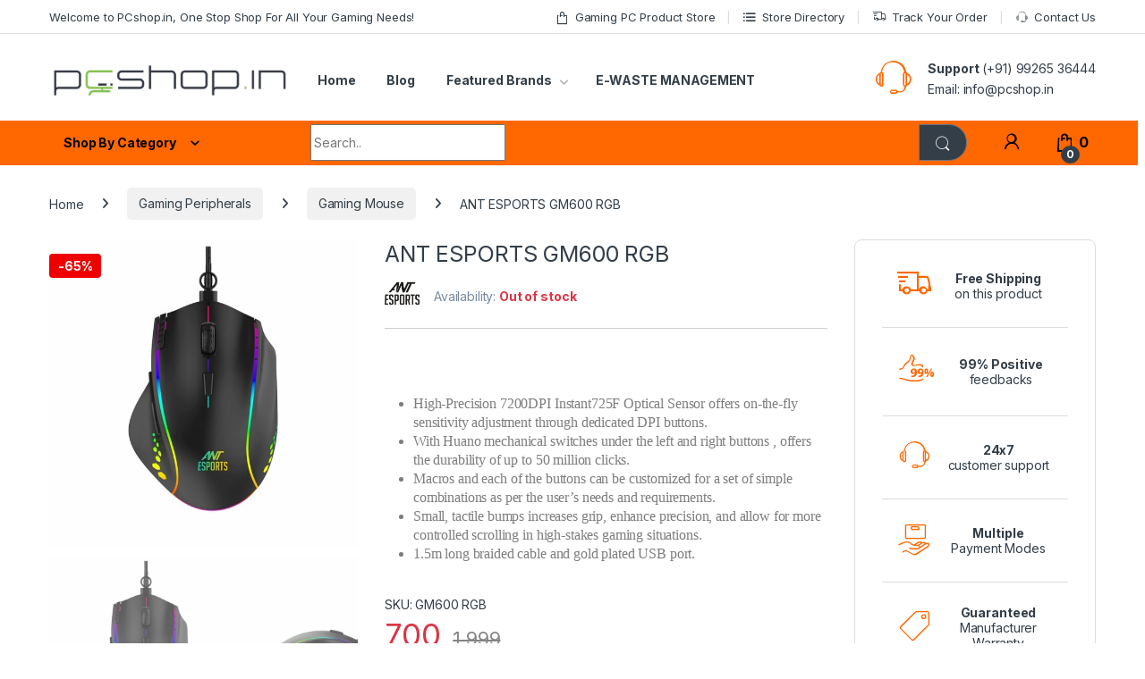

--- FILE ---
content_type: text/html; charset=UTF-8
request_url: https://www.pcshop.in/product/ant-esports-gm600-rgb/
body_size: 52769
content:
<!DOCTYPE html>
<html lang="en-US">
<head>
<meta charset="UTF-8">
<meta name="viewport" content="width=device-width, initial-scale=1">
<link rel="profile" href="http://gmpg.org/xfn/11">
<link rel="pingback" href="https://www.pcshop.in/xmlrpc.php">

<meta name='robots' content='index, follow, max-image-preview:large, max-snippet:-1, max-video-preview:-1' />
	<style>img:is([sizes="auto" i], [sizes^="auto," i]) { contain-intrinsic-size: 3000px 1500px }</style>
	
	<!-- This site is optimized with the Yoast SEO plugin v25.6 - https://yoast.com/wordpress/plugins/seo/ -->
	<title>ANT ESPORTS GM600 RGB - PcShop.in</title>
	<link rel="canonical" href="https://www.pcshop.in/product/ant-esports-gm600-rgb/" />
	<meta property="og:locale" content="en_US" />
	<meta property="og:type" content="article" />
	<meta property="og:title" content="ANT ESPORTS GM600 RGB - PcShop.in" />
	<meta property="og:description" content="&nbsp;   High-Precision 7200DPI Instant725F Optical Sensor offers on-the-fly sensitivity adjustment through dedicated DPI buttons.   With Huano mechanical switches under the left and right buttons , offers the durability of up to 50 million clicks.   Macros and each of the buttons can be customized for a set of simple combinations as per the user’s needs and requirements.  Small, tactile bumps increases grip, enhance precision, and allow for more controlled scrolling in high-stakes gaming situations.  1.5m long braided cable and gold plated USB port." />
	<meta property="og:url" content="https://www.pcshop.in/product/ant-esports-gm600-rgb/" />
	<meta property="og:site_name" content="PcShop.in" />
	<meta property="article:modified_time" content="2025-03-06T09:32:40+00:00" />
	<meta property="og:image" content="https://www.pcshop.in/wp-content/uploads/2022/02/ANT-ESPORTS-GM600-RGB.jpg" />
	<meta property="og:image:width" content="1000" />
	<meta property="og:image:height" content="1000" />
	<meta property="og:image:type" content="image/jpeg" />
	<meta name="twitter:card" content="summary_large_image" />
	<script type="application/ld+json" class="yoast-schema-graph">{"@context":"https://schema.org","@graph":[{"@type":"WebPage","@id":"https://www.pcshop.in/product/ant-esports-gm600-rgb/","url":"https://www.pcshop.in/product/ant-esports-gm600-rgb/","name":"ANT ESPORTS GM600 RGB - PcShop.in","isPartOf":{"@id":"https://www.pcshop.in/#website"},"primaryImageOfPage":{"@id":"https://www.pcshop.in/product/ant-esports-gm600-rgb/#primaryimage"},"image":{"@id":"https://www.pcshop.in/product/ant-esports-gm600-rgb/#primaryimage"},"thumbnailUrl":"https://www.pcshop.in/wp-content/uploads/2022/02/ANT-ESPORTS-GM600-RGB.jpg","datePublished":"2022-02-07T10:33:14+00:00","dateModified":"2025-03-06T09:32:40+00:00","breadcrumb":{"@id":"https://www.pcshop.in/product/ant-esports-gm600-rgb/#breadcrumb"},"inLanguage":"en-US","potentialAction":[{"@type":"ReadAction","target":["https://www.pcshop.in/product/ant-esports-gm600-rgb/"]}]},{"@type":"ImageObject","inLanguage":"en-US","@id":"https://www.pcshop.in/product/ant-esports-gm600-rgb/#primaryimage","url":"https://www.pcshop.in/wp-content/uploads/2022/02/ANT-ESPORTS-GM600-RGB.jpg","contentUrl":"https://www.pcshop.in/wp-content/uploads/2022/02/ANT-ESPORTS-GM600-RGB.jpg","width":1000,"height":1000,"caption":"ANT ESPORTS GM600 RGB"},{"@type":"BreadcrumbList","@id":"https://www.pcshop.in/product/ant-esports-gm600-rgb/#breadcrumb","itemListElement":[{"@type":"ListItem","position":1,"name":"Home","item":"https://www.pcshop.in/"},{"@type":"ListItem","position":2,"name":"Gaming PC Product Store","item":"https://www.pcshop.in/gaming-pc-product-store/"},{"@type":"ListItem","position":3,"name":"ANT ESPORTS GM600 RGB"}]},{"@type":"WebSite","@id":"https://www.pcshop.in/#website","url":"https://www.pcshop.in/","name":"PcShop.in","description":"Fulfilling all your Gaming Needs","publisher":{"@id":"https://www.pcshop.in/#organization"},"potentialAction":[{"@type":"SearchAction","target":{"@type":"EntryPoint","urlTemplate":"https://www.pcshop.in/?s={search_term_string}"},"query-input":{"@type":"PropertyValueSpecification","valueRequired":true,"valueName":"search_term_string"}}],"inLanguage":"en-US"},{"@type":"Organization","@id":"https://www.pcshop.in/#organization","name":"PcShop.in","url":"https://www.pcshop.in/","logo":{"@type":"ImageObject","inLanguage":"en-US","@id":"https://www.pcshop.in/#/schema/logo/image/","url":"https://www.pcshop.in/wp-content/uploads/2023/03/Pcshop-Logo_123.jpeg","contentUrl":"https://www.pcshop.in/wp-content/uploads/2023/03/Pcshop-Logo_123.jpeg","width":1768,"height":1768,"caption":"PcShop.in"},"image":{"@id":"https://www.pcshop.in/#/schema/logo/image/"}}]}</script>
	<!-- / Yoast SEO plugin. -->


<link rel='dns-prefetch' href='//www.googletagmanager.com' />
<link rel='dns-prefetch' href='//fonts.googleapis.com' />
<link rel="alternate" type="application/rss+xml" title="PcShop.in &raquo; Feed" href="https://www.pcshop.in/feed/" />
<link rel="alternate" type="application/rss+xml" title="PcShop.in &raquo; Comments Feed" href="https://www.pcshop.in/comments/feed/" />
<script type="text/javascript">
/* <![CDATA[ */
window._wpemojiSettings = {"baseUrl":"https:\/\/s.w.org\/images\/core\/emoji\/16.0.1\/72x72\/","ext":".png","svgUrl":"https:\/\/s.w.org\/images\/core\/emoji\/16.0.1\/svg\/","svgExt":".svg","source":{"concatemoji":"https:\/\/www.pcshop.in\/wp-includes\/js\/wp-emoji-release.min.js?ver=6.8.3"}};
/*! This file is auto-generated */
!function(s,n){var o,i,e;function c(e){try{var t={supportTests:e,timestamp:(new Date).valueOf()};sessionStorage.setItem(o,JSON.stringify(t))}catch(e){}}function p(e,t,n){e.clearRect(0,0,e.canvas.width,e.canvas.height),e.fillText(t,0,0);var t=new Uint32Array(e.getImageData(0,0,e.canvas.width,e.canvas.height).data),a=(e.clearRect(0,0,e.canvas.width,e.canvas.height),e.fillText(n,0,0),new Uint32Array(e.getImageData(0,0,e.canvas.width,e.canvas.height).data));return t.every(function(e,t){return e===a[t]})}function u(e,t){e.clearRect(0,0,e.canvas.width,e.canvas.height),e.fillText(t,0,0);for(var n=e.getImageData(16,16,1,1),a=0;a<n.data.length;a++)if(0!==n.data[a])return!1;return!0}function f(e,t,n,a){switch(t){case"flag":return n(e,"\ud83c\udff3\ufe0f\u200d\u26a7\ufe0f","\ud83c\udff3\ufe0f\u200b\u26a7\ufe0f")?!1:!n(e,"\ud83c\udde8\ud83c\uddf6","\ud83c\udde8\u200b\ud83c\uddf6")&&!n(e,"\ud83c\udff4\udb40\udc67\udb40\udc62\udb40\udc65\udb40\udc6e\udb40\udc67\udb40\udc7f","\ud83c\udff4\u200b\udb40\udc67\u200b\udb40\udc62\u200b\udb40\udc65\u200b\udb40\udc6e\u200b\udb40\udc67\u200b\udb40\udc7f");case"emoji":return!a(e,"\ud83e\udedf")}return!1}function g(e,t,n,a){var r="undefined"!=typeof WorkerGlobalScope&&self instanceof WorkerGlobalScope?new OffscreenCanvas(300,150):s.createElement("canvas"),o=r.getContext("2d",{willReadFrequently:!0}),i=(o.textBaseline="top",o.font="600 32px Arial",{});return e.forEach(function(e){i[e]=t(o,e,n,a)}),i}function t(e){var t=s.createElement("script");t.src=e,t.defer=!0,s.head.appendChild(t)}"undefined"!=typeof Promise&&(o="wpEmojiSettingsSupports",i=["flag","emoji"],n.supports={everything:!0,everythingExceptFlag:!0},e=new Promise(function(e){s.addEventListener("DOMContentLoaded",e,{once:!0})}),new Promise(function(t){var n=function(){try{var e=JSON.parse(sessionStorage.getItem(o));if("object"==typeof e&&"number"==typeof e.timestamp&&(new Date).valueOf()<e.timestamp+604800&&"object"==typeof e.supportTests)return e.supportTests}catch(e){}return null}();if(!n){if("undefined"!=typeof Worker&&"undefined"!=typeof OffscreenCanvas&&"undefined"!=typeof URL&&URL.createObjectURL&&"undefined"!=typeof Blob)try{var e="postMessage("+g.toString()+"("+[JSON.stringify(i),f.toString(),p.toString(),u.toString()].join(",")+"));",a=new Blob([e],{type:"text/javascript"}),r=new Worker(URL.createObjectURL(a),{name:"wpTestEmojiSupports"});return void(r.onmessage=function(e){c(n=e.data),r.terminate(),t(n)})}catch(e){}c(n=g(i,f,p,u))}t(n)}).then(function(e){for(var t in e)n.supports[t]=e[t],n.supports.everything=n.supports.everything&&n.supports[t],"flag"!==t&&(n.supports.everythingExceptFlag=n.supports.everythingExceptFlag&&n.supports[t]);n.supports.everythingExceptFlag=n.supports.everythingExceptFlag&&!n.supports.flag,n.DOMReady=!1,n.readyCallback=function(){n.DOMReady=!0}}).then(function(){return e}).then(function(){var e;n.supports.everything||(n.readyCallback(),(e=n.source||{}).concatemoji?t(e.concatemoji):e.wpemoji&&e.twemoji&&(t(e.twemoji),t(e.wpemoji)))}))}((window,document),window._wpemojiSettings);
/* ]]> */
</script>
<link rel='stylesheet' id='wccp-extends-cart-blocks-css' href='https://www.pcshop.in/wp-content/plugins/woocommerce-chained-products/blocks/assets/css/wc-cp-extends-cart-blocks.min.css?ver=3.7.0' type='text/css' media='all' />
<style id='wp-emoji-styles-inline-css' type='text/css'>

	img.wp-smiley, img.emoji {
		display: inline !important;
		border: none !important;
		box-shadow: none !important;
		height: 1em !important;
		width: 1em !important;
		margin: 0 0.07em !important;
		vertical-align: -0.1em !important;
		background: none !important;
		padding: 0 !important;
	}
</style>
<link rel='stylesheet' id='wp-block-library-css' href='https://www.pcshop.in/wp-includes/css/dist/block-library/style.min.css?ver=6.8.3' type='text/css' media='all' />
<style id='classic-theme-styles-inline-css' type='text/css'>
/*! This file is auto-generated */
.wp-block-button__link{color:#fff;background-color:#32373c;border-radius:9999px;box-shadow:none;text-decoration:none;padding:calc(.667em + 2px) calc(1.333em + 2px);font-size:1.125em}.wp-block-file__button{background:#32373c;color:#fff;text-decoration:none}
</style>
<style id='global-styles-inline-css' type='text/css'>
:root{--wp--preset--aspect-ratio--square: 1;--wp--preset--aspect-ratio--4-3: 4/3;--wp--preset--aspect-ratio--3-4: 3/4;--wp--preset--aspect-ratio--3-2: 3/2;--wp--preset--aspect-ratio--2-3: 2/3;--wp--preset--aspect-ratio--16-9: 16/9;--wp--preset--aspect-ratio--9-16: 9/16;--wp--preset--color--black: #000000;--wp--preset--color--cyan-bluish-gray: #abb8c3;--wp--preset--color--white: #ffffff;--wp--preset--color--pale-pink: #f78da7;--wp--preset--color--vivid-red: #cf2e2e;--wp--preset--color--luminous-vivid-orange: #ff6900;--wp--preset--color--luminous-vivid-amber: #fcb900;--wp--preset--color--light-green-cyan: #7bdcb5;--wp--preset--color--vivid-green-cyan: #00d084;--wp--preset--color--pale-cyan-blue: #8ed1fc;--wp--preset--color--vivid-cyan-blue: #0693e3;--wp--preset--color--vivid-purple: #9b51e0;--wp--preset--gradient--vivid-cyan-blue-to-vivid-purple: linear-gradient(135deg,rgba(6,147,227,1) 0%,rgb(155,81,224) 100%);--wp--preset--gradient--light-green-cyan-to-vivid-green-cyan: linear-gradient(135deg,rgb(122,220,180) 0%,rgb(0,208,130) 100%);--wp--preset--gradient--luminous-vivid-amber-to-luminous-vivid-orange: linear-gradient(135deg,rgba(252,185,0,1) 0%,rgba(255,105,0,1) 100%);--wp--preset--gradient--luminous-vivid-orange-to-vivid-red: linear-gradient(135deg,rgba(255,105,0,1) 0%,rgb(207,46,46) 100%);--wp--preset--gradient--very-light-gray-to-cyan-bluish-gray: linear-gradient(135deg,rgb(238,238,238) 0%,rgb(169,184,195) 100%);--wp--preset--gradient--cool-to-warm-spectrum: linear-gradient(135deg,rgb(74,234,220) 0%,rgb(151,120,209) 20%,rgb(207,42,186) 40%,rgb(238,44,130) 60%,rgb(251,105,98) 80%,rgb(254,248,76) 100%);--wp--preset--gradient--blush-light-purple: linear-gradient(135deg,rgb(255,206,236) 0%,rgb(152,150,240) 100%);--wp--preset--gradient--blush-bordeaux: linear-gradient(135deg,rgb(254,205,165) 0%,rgb(254,45,45) 50%,rgb(107,0,62) 100%);--wp--preset--gradient--luminous-dusk: linear-gradient(135deg,rgb(255,203,112) 0%,rgb(199,81,192) 50%,rgb(65,88,208) 100%);--wp--preset--gradient--pale-ocean: linear-gradient(135deg,rgb(255,245,203) 0%,rgb(182,227,212) 50%,rgb(51,167,181) 100%);--wp--preset--gradient--electric-grass: linear-gradient(135deg,rgb(202,248,128) 0%,rgb(113,206,126) 100%);--wp--preset--gradient--midnight: linear-gradient(135deg,rgb(2,3,129) 0%,rgb(40,116,252) 100%);--wp--preset--font-size--small: 13px;--wp--preset--font-size--medium: 20px;--wp--preset--font-size--large: 36px;--wp--preset--font-size--x-large: 42px;--wp--preset--spacing--20: 0.44rem;--wp--preset--spacing--30: 0.67rem;--wp--preset--spacing--40: 1rem;--wp--preset--spacing--50: 1.5rem;--wp--preset--spacing--60: 2.25rem;--wp--preset--spacing--70: 3.38rem;--wp--preset--spacing--80: 5.06rem;--wp--preset--shadow--natural: 6px 6px 9px rgba(0, 0, 0, 0.2);--wp--preset--shadow--deep: 12px 12px 50px rgba(0, 0, 0, 0.4);--wp--preset--shadow--sharp: 6px 6px 0px rgba(0, 0, 0, 0.2);--wp--preset--shadow--outlined: 6px 6px 0px -3px rgba(255, 255, 255, 1), 6px 6px rgba(0, 0, 0, 1);--wp--preset--shadow--crisp: 6px 6px 0px rgba(0, 0, 0, 1);}:where(.is-layout-flex){gap: 0.5em;}:where(.is-layout-grid){gap: 0.5em;}body .is-layout-flex{display: flex;}.is-layout-flex{flex-wrap: wrap;align-items: center;}.is-layout-flex > :is(*, div){margin: 0;}body .is-layout-grid{display: grid;}.is-layout-grid > :is(*, div){margin: 0;}:where(.wp-block-columns.is-layout-flex){gap: 2em;}:where(.wp-block-columns.is-layout-grid){gap: 2em;}:where(.wp-block-post-template.is-layout-flex){gap: 1.25em;}:where(.wp-block-post-template.is-layout-grid){gap: 1.25em;}.has-black-color{color: var(--wp--preset--color--black) !important;}.has-cyan-bluish-gray-color{color: var(--wp--preset--color--cyan-bluish-gray) !important;}.has-white-color{color: var(--wp--preset--color--white) !important;}.has-pale-pink-color{color: var(--wp--preset--color--pale-pink) !important;}.has-vivid-red-color{color: var(--wp--preset--color--vivid-red) !important;}.has-luminous-vivid-orange-color{color: var(--wp--preset--color--luminous-vivid-orange) !important;}.has-luminous-vivid-amber-color{color: var(--wp--preset--color--luminous-vivid-amber) !important;}.has-light-green-cyan-color{color: var(--wp--preset--color--light-green-cyan) !important;}.has-vivid-green-cyan-color{color: var(--wp--preset--color--vivid-green-cyan) !important;}.has-pale-cyan-blue-color{color: var(--wp--preset--color--pale-cyan-blue) !important;}.has-vivid-cyan-blue-color{color: var(--wp--preset--color--vivid-cyan-blue) !important;}.has-vivid-purple-color{color: var(--wp--preset--color--vivid-purple) !important;}.has-black-background-color{background-color: var(--wp--preset--color--black) !important;}.has-cyan-bluish-gray-background-color{background-color: var(--wp--preset--color--cyan-bluish-gray) !important;}.has-white-background-color{background-color: var(--wp--preset--color--white) !important;}.has-pale-pink-background-color{background-color: var(--wp--preset--color--pale-pink) !important;}.has-vivid-red-background-color{background-color: var(--wp--preset--color--vivid-red) !important;}.has-luminous-vivid-orange-background-color{background-color: var(--wp--preset--color--luminous-vivid-orange) !important;}.has-luminous-vivid-amber-background-color{background-color: var(--wp--preset--color--luminous-vivid-amber) !important;}.has-light-green-cyan-background-color{background-color: var(--wp--preset--color--light-green-cyan) !important;}.has-vivid-green-cyan-background-color{background-color: var(--wp--preset--color--vivid-green-cyan) !important;}.has-pale-cyan-blue-background-color{background-color: var(--wp--preset--color--pale-cyan-blue) !important;}.has-vivid-cyan-blue-background-color{background-color: var(--wp--preset--color--vivid-cyan-blue) !important;}.has-vivid-purple-background-color{background-color: var(--wp--preset--color--vivid-purple) !important;}.has-black-border-color{border-color: var(--wp--preset--color--black) !important;}.has-cyan-bluish-gray-border-color{border-color: var(--wp--preset--color--cyan-bluish-gray) !important;}.has-white-border-color{border-color: var(--wp--preset--color--white) !important;}.has-pale-pink-border-color{border-color: var(--wp--preset--color--pale-pink) !important;}.has-vivid-red-border-color{border-color: var(--wp--preset--color--vivid-red) !important;}.has-luminous-vivid-orange-border-color{border-color: var(--wp--preset--color--luminous-vivid-orange) !important;}.has-luminous-vivid-amber-border-color{border-color: var(--wp--preset--color--luminous-vivid-amber) !important;}.has-light-green-cyan-border-color{border-color: var(--wp--preset--color--light-green-cyan) !important;}.has-vivid-green-cyan-border-color{border-color: var(--wp--preset--color--vivid-green-cyan) !important;}.has-pale-cyan-blue-border-color{border-color: var(--wp--preset--color--pale-cyan-blue) !important;}.has-vivid-cyan-blue-border-color{border-color: var(--wp--preset--color--vivid-cyan-blue) !important;}.has-vivid-purple-border-color{border-color: var(--wp--preset--color--vivid-purple) !important;}.has-vivid-cyan-blue-to-vivid-purple-gradient-background{background: var(--wp--preset--gradient--vivid-cyan-blue-to-vivid-purple) !important;}.has-light-green-cyan-to-vivid-green-cyan-gradient-background{background: var(--wp--preset--gradient--light-green-cyan-to-vivid-green-cyan) !important;}.has-luminous-vivid-amber-to-luminous-vivid-orange-gradient-background{background: var(--wp--preset--gradient--luminous-vivid-amber-to-luminous-vivid-orange) !important;}.has-luminous-vivid-orange-to-vivid-red-gradient-background{background: var(--wp--preset--gradient--luminous-vivid-orange-to-vivid-red) !important;}.has-very-light-gray-to-cyan-bluish-gray-gradient-background{background: var(--wp--preset--gradient--very-light-gray-to-cyan-bluish-gray) !important;}.has-cool-to-warm-spectrum-gradient-background{background: var(--wp--preset--gradient--cool-to-warm-spectrum) !important;}.has-blush-light-purple-gradient-background{background: var(--wp--preset--gradient--blush-light-purple) !important;}.has-blush-bordeaux-gradient-background{background: var(--wp--preset--gradient--blush-bordeaux) !important;}.has-luminous-dusk-gradient-background{background: var(--wp--preset--gradient--luminous-dusk) !important;}.has-pale-ocean-gradient-background{background: var(--wp--preset--gradient--pale-ocean) !important;}.has-electric-grass-gradient-background{background: var(--wp--preset--gradient--electric-grass) !important;}.has-midnight-gradient-background{background: var(--wp--preset--gradient--midnight) !important;}.has-small-font-size{font-size: var(--wp--preset--font-size--small) !important;}.has-medium-font-size{font-size: var(--wp--preset--font-size--medium) !important;}.has-large-font-size{font-size: var(--wp--preset--font-size--large) !important;}.has-x-large-font-size{font-size: var(--wp--preset--font-size--x-large) !important;}
:where(.wp-block-post-template.is-layout-flex){gap: 1.25em;}:where(.wp-block-post-template.is-layout-grid){gap: 1.25em;}
:where(.wp-block-columns.is-layout-flex){gap: 2em;}:where(.wp-block-columns.is-layout-grid){gap: 2em;}
:root :where(.wp-block-pullquote){font-size: 1.5em;line-height: 1.6;}
</style>
<link rel='stylesheet' id='mas-wc-brands-style-css' href='https://www.pcshop.in/wp-content/plugins/mas-woocommerce-brands/assets/css/style.css?ver=1.1.0' type='text/css' media='all' />
<link rel='stylesheet' id='photoswipe-css' href='https://www.pcshop.in/wp-content/plugins/woocommerce/assets/css/photoswipe/photoswipe.min.css?ver=10.4.3' type='text/css' media='all' />
<link rel='stylesheet' id='photoswipe-default-skin-css' href='https://www.pcshop.in/wp-content/plugins/woocommerce/assets/css/photoswipe/default-skin/default-skin.min.css?ver=10.4.3' type='text/css' media='all' />
<style id='woocommerce-inline-inline-css' type='text/css'>
.woocommerce form .form-row .required { visibility: visible; }
</style>
<link rel='stylesheet' id='swatches-and-photos-css' href='https://www.pcshop.in/wp-content/plugins/woocommerce-variation-swatches-and-photos/assets/css/swatches-and-photos.css?ver=3.0.6' type='text/css' media='all' />
<link rel='stylesheet' id='electro-fonts-css' href='https://fonts.googleapis.com/css2?family=Inter:wght@300;400;600;700&#038;display=swap' type='text/css' media='all' />
<link rel='stylesheet' id='font-electro-css' href='https://www.pcshop.in/wp-content/themes/electro/assets/css/font-electro.css?ver=3.5.5' type='text/css' media='all' />
<link rel='stylesheet' id='fontawesome-css' href='https://www.pcshop.in/wp-content/themes/electro/assets/vendor/fontawesome/css/all.min.css?ver=3.5.5' type='text/css' media='all' />
<link rel='stylesheet' id='animate-css-css' href='https://www.pcshop.in/wp-content/themes/electro/assets/vendor/animate.css/animate.min.css?ver=3.5.5' type='text/css' media='all' />
<link rel='stylesheet' id='electro-style-css' href='https://www.pcshop.in/wp-content/themes/electro/style.min.css?ver=3.5.5' type='text/css' media='all' />
<link rel='stylesheet' id='electro-child-style-css' href='https://www.pcshop.in/wp-content/themes/electro-child/style.css?ver=3.5.5' type='text/css' media='all' />
<link rel='stylesheet' id='wc-pb-checkout-blocks-css' href='https://www.pcshop.in/wp-content/plugins/woocommerce-product-bundles/assets/css/frontend/checkout-blocks.css?ver=8.3.3' type='text/css' media='all' />
<link rel='stylesheet' id='wcwl_frontend-css' href='https://www.pcshop.in/wp-content/plugins/woocommerce-waitlist/includes/css/src/wcwl_frontend.min.css?ver=2.4.16' type='text/css' media='all' />
<link rel='stylesheet' id='dashicons-css' href='https://www.pcshop.in/wp-includes/css/dashicons.min.css?ver=6.8.3' type='text/css' media='all' />
<link rel='stylesheet' id='nickx-nfancybox-css-css' href='https://www.pcshop.in/wp-content/plugins/product-video-gallery-slider-for-woocommerce/public/css/fancybox.css?ver=1.5.1.5' type='text/css' media='all' />
<link rel='stylesheet' id='nickx-swiper-css-css' href='https://www.pcshop.in/wp-content/plugins/product-video-gallery-slider-for-woocommerce/public/css/swiper-bundle.min.css?ver=1.5.1.5' type='text/css' media='all' />
<link rel='stylesheet' id='nickx-front-css-css' href='https://www.pcshop.in/wp-content/plugins/product-video-gallery-slider-for-woocommerce/public/css/nickx-front.css?ver=1.5.1.5' type='text/css' media='all' />
<link rel='stylesheet' id='wc-bundle-style-css' href='https://www.pcshop.in/wp-content/plugins/woocommerce-product-bundles/assets/css/frontend/woocommerce.css?ver=8.3.3' type='text/css' media='all' />
<script type="text/javascript" src="https://www.pcshop.in/wp-includes/js/jquery/jquery.min.js?ver=3.7.1" id="jquery-core-js"></script>
<script type="text/javascript" src="https://www.pcshop.in/wp-includes/js/jquery/jquery-migrate.min.js?ver=3.4.1" id="jquery-migrate-js"></script>
<script type="text/javascript" src="https://www.pcshop.in/wp-content/plugins/woocommerce/assets/js/jquery-blockui/jquery.blockUI.min.js?ver=2.7.0-wc.10.4.3" id="wc-jquery-blockui-js" data-wp-strategy="defer"></script>
<script type="text/javascript" id="wc-add-to-cart-js-extra">
/* <![CDATA[ */
var wc_add_to_cart_params = {"ajax_url":"\/wp-admin\/admin-ajax.php","wc_ajax_url":"\/?wc-ajax=%%endpoint%%","i18n_view_cart":"View cart","cart_url":"https:\/\/www.pcshop.in\/cart\/","is_cart":"","cart_redirect_after_add":"yes"};
/* ]]> */
</script>
<script type="text/javascript" src="https://www.pcshop.in/wp-content/plugins/woocommerce/assets/js/frontend/add-to-cart.min.js?ver=10.4.3" id="wc-add-to-cart-js" data-wp-strategy="defer"></script>
<script type="text/javascript" src="https://www.pcshop.in/wp-content/plugins/woocommerce/assets/js/zoom/jquery.zoom.min.js?ver=1.7.21-wc.10.4.3" id="wc-zoom-js" defer="defer" data-wp-strategy="defer"></script>
<script type="text/javascript" src="https://www.pcshop.in/wp-content/plugins/woocommerce/assets/js/flexslider/jquery.flexslider.min.js?ver=2.7.2-wc.10.4.3" id="wc-flexslider-js" defer="defer" data-wp-strategy="defer"></script>
<script type="text/javascript" src="https://www.pcshop.in/wp-content/plugins/woocommerce/assets/js/photoswipe/photoswipe.min.js?ver=4.1.1-wc.10.4.3" id="wc-photoswipe-js" defer="defer" data-wp-strategy="defer"></script>
<script type="text/javascript" src="https://www.pcshop.in/wp-content/plugins/woocommerce/assets/js/photoswipe/photoswipe-ui-default.min.js?ver=4.1.1-wc.10.4.3" id="wc-photoswipe-ui-default-js" defer="defer" data-wp-strategy="defer"></script>
<script type="text/javascript" id="wc-single-product-js-extra">
/* <![CDATA[ */
var wc_single_product_params = {"i18n_required_rating_text":"Please select a rating","i18n_rating_options":["1 of 5 stars","2 of 5 stars","3 of 5 stars","4 of 5 stars","5 of 5 stars"],"i18n_product_gallery_trigger_text":"View full-screen image gallery","review_rating_required":"yes","flexslider":{"rtl":false,"animation":"slide","smoothHeight":true,"directionNav":false,"controlNav":"thumbnails","slideshow":false,"animationSpeed":500,"animationLoop":false,"allowOneSlide":false},"zoom_enabled":"1","zoom_options":[],"photoswipe_enabled":"1","photoswipe_options":{"shareEl":false,"closeOnScroll":false,"history":false,"hideAnimationDuration":0,"showAnimationDuration":0},"flexslider_enabled":"1"};
/* ]]> */
</script>
<script type="text/javascript" src="https://www.pcshop.in/wp-content/plugins/woocommerce/assets/js/frontend/single-product.min.js?ver=10.4.3" id="wc-single-product-js" defer="defer" data-wp-strategy="defer"></script>
<script type="text/javascript" src="https://www.pcshop.in/wp-content/plugins/woocommerce/assets/js/js-cookie/js.cookie.min.js?ver=2.1.4-wc.10.4.3" id="wc-js-cookie-js" data-wp-strategy="defer"></script>
<script type="text/javascript" src="https://www.pcshop.in/wp-content/plugins/js_composer/assets/js/vendors/woocommerce-add-to-cart.js?ver=8.1" id="vc_woocommerce-add-to-cart-js-js"></script>
<script type="text/javascript" id="wc-cart-fragments-js-extra">
/* <![CDATA[ */
var wc_cart_fragments_params = {"ajax_url":"\/wp-admin\/admin-ajax.php","wc_ajax_url":"\/?wc-ajax=%%endpoint%%","cart_hash_key":"wc_cart_hash_6310c5cbdb2530d4844d8e85d29b7208","fragment_name":"wc_fragments_6310c5cbdb2530d4844d8e85d29b7208","request_timeout":"5000"};
/* ]]> */
</script>
<script type="text/javascript" src="https://www.pcshop.in/wp-content/plugins/woocommerce/assets/js/frontend/cart-fragments.min.js?ver=10.4.3" id="wc-cart-fragments-js" defer="defer" data-wp-strategy="defer"></script>

<!-- Google tag (gtag.js) snippet added by Site Kit -->
<!-- Google Analytics snippet added by Site Kit -->
<script type="text/javascript" src="https://www.googletagmanager.com/gtag/js?id=GT-NGKZ2G" id="google_gtagjs-js" async></script>
<script type="text/javascript" id="google_gtagjs-js-after">
/* <![CDATA[ */
window.dataLayer = window.dataLayer || [];function gtag(){dataLayer.push(arguments);}
gtag("set","linker",{"domains":["www.pcshop.in"]});
gtag("js", new Date());
gtag("set", "developer_id.dZTNiMT", true);
gtag("config", "GT-NGKZ2G", {"googlesitekit_post_type":"product"});
 window._googlesitekit = window._googlesitekit || {}; window._googlesitekit.throttledEvents = []; window._googlesitekit.gtagEvent = (name, data) => { var key = JSON.stringify( { name, data } ); if ( !! window._googlesitekit.throttledEvents[ key ] ) { return; } window._googlesitekit.throttledEvents[ key ] = true; setTimeout( () => { delete window._googlesitekit.throttledEvents[ key ]; }, 5 ); gtag( "event", name, { ...data, event_source: "site-kit" } ); }; 
/* ]]> */
</script>
<script></script><link rel="https://api.w.org/" href="https://www.pcshop.in/wp-json/" /><link rel="alternate" title="JSON" type="application/json" href="https://www.pcshop.in/wp-json/wp/v2/product/65930" /><link rel="EditURI" type="application/rsd+xml" title="RSD" href="https://www.pcshop.in/xmlrpc.php?rsd" />
<meta name="generator" content="WordPress 6.8.3" />
<meta name="generator" content="WooCommerce 10.4.3" />
<link rel='shortlink' href='https://www.pcshop.in/?p=65930' />
<link rel="alternate" title="oEmbed (JSON)" type="application/json+oembed" href="https://www.pcshop.in/wp-json/oembed/1.0/embed?url=https%3A%2F%2Fwww.pcshop.in%2Fproduct%2Fant-esports-gm600-rgb%2F" />
<link rel="alternate" title="oEmbed (XML)" type="text/xml+oembed" href="https://www.pcshop.in/wp-json/oembed/1.0/embed?url=https%3A%2F%2Fwww.pcshop.in%2Fproduct%2Fant-esports-gm600-rgb%2F&#038;format=xml" />
<meta name="generator" content="Redux 4.5.10" /><meta name="generator" content="Site Kit by Google 1.170.0" />        <script>
          <script type="text/javascript">
            jQuery(document).ready(function($){
	         if (jQuery(window).width() >= 1025){
              $('li.dropdown-submenu > a').on('click', function() {
				var addressValue = $(this).attr("href");
				location.href=addressValue;
		});
	};
});
</script>
        </script>
    	<noscript><style>.woocommerce-product-gallery{ opacity: 1 !important; }</style></noscript>
	
<!-- Google AdSense meta tags added by Site Kit -->
<meta name="google-adsense-platform-account" content="ca-host-pub-2644536267352236">
<meta name="google-adsense-platform-domain" content="sitekit.withgoogle.com">
<!-- End Google AdSense meta tags added by Site Kit -->
<style type="text/css" id="filter-everything-inline-css">.wpc-orderby-select{width:100%}.wpc-filters-open-button-container{display:none}.wpc-debug-message{padding:16px;font-size:14px;border:1px dashed #ccc;margin-bottom:20px}.wpc-debug-title{visibility:hidden}.wpc-button-inner,.wpc-chip-content{display:flex;align-items:center}.wpc-icon-html-wrapper{position:relative;margin-right:10px;top:2px}.wpc-icon-html-wrapper span{display:block;height:1px;width:18px;border-radius:3px;background:#2c2d33;margin-bottom:4px;position:relative}span.wpc-icon-line-1:after,span.wpc-icon-line-2:after,span.wpc-icon-line-3:after{content:"";display:block;width:3px;height:3px;border:1px solid #2c2d33;background-color:#fff;position:absolute;top:-2px;box-sizing:content-box}span.wpc-icon-line-3:after{border-radius:50%;left:2px}span.wpc-icon-line-1:after{border-radius:50%;left:5px}span.wpc-icon-line-2:after{border-radius:50%;left:12px}body .wpc-filters-open-button-container a.wpc-filters-open-widget,body .wpc-filters-open-button-container a.wpc-open-close-filters-button{display:inline-block;text-align:left;border:1px solid #2c2d33;border-radius:2px;line-height:1.5;padding:7px 12px;background-color:transparent;color:#2c2d33;box-sizing:border-box;text-decoration:none!important;font-weight:400;transition:none;position:relative}@media screen and (max-width:768px){.wpc_show_bottom_widget .wpc-filters-open-button-container,.wpc_show_open_close_button .wpc-filters-open-button-container{display:block}.wpc_show_bottom_widget .wpc-filters-open-button-container{margin-top:1em;margin-bottom:1em}}</style>

<!-- Google Tag Manager snippet added by Site Kit -->
<script type="text/javascript">
/* <![CDATA[ */

			( function( w, d, s, l, i ) {
				w[l] = w[l] || [];
				w[l].push( {'gtm.start': new Date().getTime(), event: 'gtm.js'} );
				var f = d.getElementsByTagName( s )[0],
					j = d.createElement( s ), dl = l != 'dataLayer' ? '&l=' + l : '';
				j.async = true;
				j.src = 'https://www.googletagmanager.com/gtm.js?id=' + i + dl;
				f.parentNode.insertBefore( j, f );
			} )( window, document, 'script', 'dataLayer', 'GTM-TFP3WPK' );
			
/* ]]> */
</script>

<!-- End Google Tag Manager snippet added by Site Kit -->
<link rel="icon" href="https://www.pcshop.in/wp-content/uploads/2020/10/cropped-flag-32x32.jpg" sizes="32x32" />
<link rel="icon" href="https://www.pcshop.in/wp-content/uploads/2020/10/cropped-flag-192x192.jpg" sizes="192x192" />
<link rel="apple-touch-icon" href="https://www.pcshop.in/wp-content/uploads/2020/10/cropped-flag-180x180.jpg" />
<meta name="msapplication-TileImage" content="https://www.pcshop.in/wp-content/uploads/2020/10/cropped-flag-270x270.jpg" />
<style type="text/css">
        .footer-call-us .call-us-icon i,
        .header-support-info .support-icon i,
        .header-support-inner .support-icon,
        .widget_electro_products_filter .widget_layered_nav li > a:hover::before,
        .widget_electro_products_filter .widget_layered_nav li > a:focus::before,
        .widget_electro_products_filter .widget_product_categories li > a:hover::before,
        .widget_electro_products_filter .widget_product_categories li > a:focus::before,
        .widget_electro_products_filter .widget_layered_nav li.chosen > a::before,
        .widget_electro_products_filter .widget_product_categories li.current-cat > a::before,
        .features-list .media-left i,
        .secondary-nav>.dropdown.open >a::before,
        .secondary-nav>.dropdown.show >a::before,
        p.stars a,
        .top-bar.top-bar-v1 #menu-top-bar-left.nav-inline .menu-item > a i,
        .handheld-footer .handheld-footer-bar .footer-call-us .call-us-text span,
        .footer-v2 .handheld-footer .handheld-footer-bar .footer-call-us .call-us-text span,
        .top-bar .menu-item.customer-support i,
        .header-v13 .primary-nav-menu .nav-inline>.menu-item>a:hover,
        .header-v13 .primary-nav-menu .nav-inline>.dropdown:hover > a,
        .header-v13 .off-canvas-navigation-wrapper .navbar-toggler:hover,
        .header-v13 .off-canvas-navigation-wrapper button:hover,
        .header-v13 .off-canvas-navigation-wrapper.toggled .navbar-toggler:hover,
        .header-v13 .off-canvas-navigation-wrapper.toggled button:hover {
            color: #ff6700;
        }

        .header-logo svg ellipse,
        .footer-logo svg ellipse{
            fill:#ff6700;
        }

        .primary-nav .nav-inline > .menu-item .dropdown-menu,
        .primary-nav-menu .nav-inline > .menu-item .dropdown-menu,
        .navbar-primary .navbar-nav > .menu-item .dropdown-menu,
        .vertical-menu .menu-item-has-children > .dropdown-menu,
        .departments-menu .menu-item-has-children:hover > .dropdown-menu,
        .cat-nav .handheld>.mas-elementor-nav-menu--dropdown,
        .top-bar .nav-inline > .menu-item .dropdown-menu,
        .secondary-nav>.dropdown .dropdown-menu,
        .header-v6 .vertical-menu .list-group-item > .dropdown-menu,
        .best-selling-menu .nav-item>ul>li.electro-more-menu-item .dropdown-menu,
        .home-v5-slider .tp-tab.selected .tp-tab-title:before,
        .home-v5-slider .tp-tab.selected .tp-tab-title:after,
        .header-v5 .electro-navigation .departments-menu-v2>.dropdown>.dropdown-menu,
        .product-categories-list-with-header.v2 header .caption .section-title:after,
        .primary-nav-menu .nav-inline >.menu-item .dropdown-menu,
        .dropdown-menu-mini-cart,
        .dropdown-menu-user-account,
        .electro-navbar-primary .nav>.menu-item.menu-item-has-children .dropdown-menu,
        .header-v6 .header-logo-area .departments-menu-v2 .departments-menu-v2-title+.dropdown-menu,
        .departments-menu-v2 .departments-menu-v2-title+.dropdown-menu li.menu-item-has-children .dropdown-menu,
        .secondary-nav-v6 .secondary-nav-v6-inner .sub-menu,
        .secondary-nav-v6 .widget_nav_menu .sub-menu,
        .header-v14 .primary-nav .mas-elementor-nav-menu >.menu-item > .dropdown-menu {
            border-top-color: #ff6700;
        }

        .columns-6-1 > ul.products > li.product .thumbnails > a:hover,
        .primary-nav .nav-inline .yamm-fw.open > a::before,
        .columns-6-1>ul.products.product-main-6-1 .electro-wc-product-gallery__wrapper .electro-wc-product-gallery__image.flex-active-slide img,
        .single-product .electro-wc-product-gallery .electro-wc-product-gallery__wrapper .electro-wc-product-gallery__image.flex-active-slide img,
        .products-6-1-with-categories-inner .product-main-6-1 .images .thumbnails a:hover,
        .home-v5-slider .tp-tab.selected .tp-tab-title:after,
        .electro-navbar .departments-menu-v2 .departments-menu-v2-title+.dropdown-menu li.menu-item-has-children>.dropdown-menu,
        .product-main-6-1 .thumbnails>a:focus, .product-main-6-1 .thumbnails>a:hover,
        .product-main-6-1 .thumbnails>a:focus, .product-main-6-1 .thumbnails>a:focus,
        .product-main-6-1 .thumbnails>a:focus>img, .product-main-6-1 .thumbnails>a:hover>img,
        .product-main-6-1 .thumbnails>a:focus>img, .product-main-6-1 .thumbnails>a:focus>img {
            border-bottom-color: #ff6700;
        }

        .navbar-primary,
        .footer-newsletter,
        .button:hover::before,
        li.product:hover .button::before,
        li.product:hover .added_to_cart::before,
        .owl-item .product:hover .button::before,
        .owl-item .product:hover .added_to_cart::before,
        .widget_price_filter .ui-slider .ui-slider-handle,
        .woocommerce-pagination ul.page-numbers > li a.current,
        .woocommerce-pagination ul.page-numbers > li span.current,
        .pagination ul.page-numbers > li a.current,
        .pagination ul.page-numbers > li span.current,
        .owl-dots .owl-dot.active,
        .products-carousel-tabs .nav-link.active::before,
        .deal-progress .progress-bar,
        .products-2-1-2 .nav-link.active::before,
        .products-4-1-4 .nav-link.active::before,
        .da .da-action > a::after,
        .header-v1 .navbar-search .input-group .btn,
        .header-v3 .navbar-search .input-group .btn,
        .header-v6 .navbar-search .input-group .btn,
        .header-v8 .navbar-search .input-group .btn,
        .header-v9 .navbar-search .input-group .btn,
        .header-v10 .navbar-search .input-group .btn,
        .header-v11 .navbar-search .input-group-btn .btn,
        .header-v12 .navbar-search .input-group .btn,
        .vertical-menu > li:first-child,
        .widget.widget_tag_cloud .tagcloud a:hover,
        .widget.widget_tag_cloud .tagcloud a:focus,
        .navbar-mini-cart .cart-items-count,
        .navbar-compare .count,
        .navbar-wishlist .count,
        .wc-tabs > li.active a::before,
        .ec-tabs > li.active a::before,
        .woocommerce-info,
        .woocommerce-noreviews,
        p.no-comments,
        .products-2-1-2 .nav-link:hover::before,
        .products-4-1-4 .nav-link:hover::before,
        .single_add_to_cart_button,
        .section-onsale-product-carousel .onsale-product-carousel .onsale-product .onsale-product-content .deal-cart-button .button,
        .section-onsale-product-carousel .onsale-product-carousel .onsale-product .onsale-product-content .deal-cart-button .added_to_cart,
        .wpb-accordion .vc_tta.vc_general .vc_tta-panel.vc_active .vc_tta-panel-heading .vc_tta-panel-title > a i,
        ul.products > li.product.list-view:not(.list-view-small) .button:hover,
        ul.products > li.product.list-view:not(.list-view-small) .button:focus,
        ul.products > li.product.list-view:not(.list-view-small) .button:active,
        ul.products > li.product.list-view.list-view-small .button:hover::after,
        ul.products > li.product.list-view.list-view-small .button:focus::after,
        ul.products > li.product.list-view.list-view-small .button:active::after,
        .widget_electro_products_carousel_widget .section-products-carousel .owl-nav .owl-prev:hover,
        .widget_electro_products_carousel_widget .section-products-carousel .owl-nav .owl-next:hover,
        .full-color-background .header-v3,
        .full-color-background .header-v4,
        .full-color-background .top-bar,
        .top-bar-v3,
        .pace .pace-progress,
        .electro-handheld-footer-bar ul li a .count,
        .handheld-navigation-wrapper .stuck .navbar-toggler,
        .handheld-navigation-wrapper .stuck button,
        .handheld-navigation-wrapper.toggled .stuck .navbar-toggler,
        .handheld-navigation-wrapper.toggled .stuck button,
        .da .da-action>a::after,
        .demo_store,
        .header-v5 .header-top,
        .handheld-header-v2,
        .handheld-header-v2.stuck,
        #payment .place-order button[type=submit],
        .single-product .product-images-wrapper .woocommerce-product-gallery.electro-carousel-loaded .flex-control-nav li a.flex-active,
        .single-product .product-images-wrapper .electro-wc-product-gallery .flex-control-nav li a.flex-active,
        .single-product .product-images-wrapper .flex-control-nav li a.flex-active,
        .section-onsale-product .savings,
        .section-onsale-product-carousel .savings,
        .columns-6-1>ul.products.product-main-6-1>li.product .electro-wc-product-gallery .flex-control-nav li a.flex-active,
        .products-carousel-tabs-v5 header ul.nav-inline .nav-link.active,
        .products-carousel-tabs-with-deal header ul.nav-inline .nav-link.active,
        section .deals-carousel-inner-block .onsale-product .onsale-product-content .deal-cart-button .added_to_cart,
        section .deals-carousel-inner-block .onsale-product .onsale-product-content .deal-cart-button .button,
        .header-icon-counter,
        .electro-navbar,
        .departments-menu-v2-title,
        section .deals-carousel-inner-block .onsale-product .onsale-product-content .deal-cart-button .added_to_cart,
        section .deals-carousel-inner-block .onsale-product .onsale-product-content .deal-cart-button .button,
        .deal-products-with-featured header,
        .deal-products-with-featured ul.products > li.product.product-featured .savings,
        .mobile-header-v2,
        .mobile-header-v2.stuck,
        .product-categories-list-with-header.v2 header .caption .section-title,
        .product-categories-list-with-header.v2 header .caption .section-title,
        .home-mobile-v2-features-block,
        .show-nav .nav .nav-item.active .nav-link,
        .header-v5,
        .header-v5 .stuck,
        .electro-navbar-primary,
        .navbar-search-input-group .navbar-search-button,
        .da-block .da-action::after,
        .products-6-1 header.show-nav ul.nav .nav-item.active .nav-link,
        ul.products[data-view=list-view].columns-1>li.product .product-loop-footer .button,
        ul.products[data-view=list-view].columns-2>li.product .product-loop-footer .button,
        ul.products[data-view=list-view].columns-3>li.product .product-loop-footer .button,
        ul.products[data-view=list-view].columns-4>li.product .product-loop-footer .button,
        ul.products[data-view=list-view].columns-5>li.product .product-loop-footer .button,
        ul.products[data-view=list-view].columns-6>li.product .product-loop-footer .button,
        ul.products[data-view=list-view].columns-7>li.product .product-loop-footer .button,
        ul.products[data-view=list-view].columns-8>li.product .product-loop-footer .button,
        ul.products[data-view=list-view]>li.product .product-item__footer .add-to-cart-wrap a,
        .products.show-btn>li.product .added_to_cart,
        .products.show-btn>li.product .button,
        .yith-wcqv-button,
        .header-v7 .masthead,
        .header-v10 .secondary-nav-menu,
        section.category-icons-carousel-v2,
        .category-icons-carousel .category a:hover .category-icon,
        .products-carousel-banner-vertical-tabs .banners-tabs>.nav a.active,
        .products-carousel-with-timer .deal-countdown-timer,
        .section-onsale-product-carousel-v9 .onsale-product .deal-countdown-timer,
        .dokan-elector-style-active.store-v1 .profile-frame + .dokan-store-tabs > ul li.active a:after,
        .dokan-elector-style-active.store-v5 .profile-frame + .dokan-store-tabs > ul li.active a:after,
        .aws-container .aws-search-form .aws-search-clear,
        div.wpforms-container-full .wpforms-form input[type=submit],
        div.wpforms-container-full .wpforms-form button[type=submit],
        div.wpforms-container-full .wpforms-form .wpforms-page-button,
        .electro-dark .full-color-background .masthead .navbar-search .input-group .btn,
        .electro-dark .electro-navbar-primary .nav>.menu-item:hover>a,
        .electro-dark .masthead .navbar-search .input-group .btn,
        .cat-nav .mas-elementor-menu-toggle .navbar-toggler {
            background-color: #ff6700;
        }

        .electro-navbar .departments-menu-v2 .departments-menu-v2-title+.dropdown-menu li.menu-item-has-children>.dropdown-menu,
        .products-carousel-banner-vertical-tabs .banners-tabs>.nav a.active::before {
            border-right-color: #ff6700;
        }

        .hero-action-btn:hover {
            background-color: #eb5f00 !important;
        }

        .hero-action-btn,
        #scrollUp,
        .custom .tp-bullet.selected,
        .home-v1-slider .btn-primary,
        .home-v2-slider .btn-primary,
        .home-v3-slider .btn-primary,
        .electro-dark .show-nav .nav .active .nav-link,
        .electro-dark .full-color-background .masthead .header-icon-counter,
        .electro-dark .full-color-background .masthead .navbar-search .input-group .btn,
        .electro-dark .electro-navbar-primary .nav>.menu-item:hover>a,
        .electro-dark .masthead .navbar-search .input-group .btn,
        .home-v13-hero-search .woocommerce-product-search button,
        .wc-search button:not(:hover) {
            background-color: #ff6700 !important;
        }

        .departments-menu .departments-menu-dropdown,
        .departments-menu .menu-item-has-children > .dropdown-menu,
        .widget_price_filter .ui-slider .ui-slider-handle:last-child,
        section header h1::after,
        section header .h1::after,
        .products-carousel-tabs .nav-link.active::after,
        section.section-product-cards-carousel header ul.nav .active .nav-link,
        section.section-onsale-product,
        section.section-onsale-product-carousel .onsale-product-carousel,
        .products-2-1-2 .nav-link.active::after,
        .products-4-1-4 .nav-link.active::after,
        .products-6-1 header ul.nav .active .nav-link,
        .header-v1 .navbar-search .input-group .form-control,
        .header-v1 .navbar-search .input-group .input-group-addon,
        .header-v1 .navbar-search .input-group .btn,
        .header-v3 .navbar-search .input-group .form-control,
        .header-v3 .navbar-search .input-group .input-group-addon,
        .header-v3 .navbar-search .input-group .btn,
        .header-v6 .navbar-search .input-group .form-control,
        .header-v6 .navbar-search .input-group .input-group-addon,
        .header-v6 .navbar-search .input-group .btn,
        .header-v8 .navbar-search .input-group .form-control,
        .header-v8 .navbar-search .input-group .input-group-addon,
        .header-v8 .navbar-search .input-group .btn,
        .header-v9 .navbar-search .input-group .form-control,
        .header-v9 .navbar-search .input-group .input-group-addon,
        .header-v9 .navbar-search .input-group .btn,
        .header-v10 .navbar-search .input-group .form-control,
        .header-v10 .navbar-search .input-group .input-group-addon,
        .header-v10 .navbar-search .input-group .btn,
        .header-v12 .navbar-search .input-group .form-control,
        .header-v12 .navbar-search .input-group .input-group-addon,
        .header-v12 .navbar-search .input-group .btn,
        .widget.widget_tag_cloud .tagcloud a:hover,
        .widget.widget_tag_cloud .tagcloud a:focus,
        .navbar-primary .navbar-mini-cart .dropdown-menu-mini-cart,
        .woocommerce-checkout h3::after,
        #customer_login h2::after,
        .customer-login-form h2::after,
        .navbar-primary .navbar-mini-cart .dropdown-menu-mini-cart,
        .woocommerce-edit-address form h3::after,
        .edit-account legend::after,
        .woocommerce-account h2::after,
        .address header.title h3::after,
        .addresses header.title h3::after,
        .woocommerce-order-received h2::after,
        .track-order h2::after,
        .wc-tabs > li.active a::after,
        .ec-tabs > li.active a::after,
        .comments-title::after,
        .comment-reply-title::after,
        .pings-title::after,
        #reviews #comments > h2::after,
        .single-product .woocommerce-tabs ~ div.products > h2::after,
        .single-product .electro-tabs ~ div.products > h2::after,
        .single-product .related>h2::after,
        .single-product .up-sells>h2::after,
        .cart-collaterals h2:not(.woocommerce-loop-product__title)::after,
        .footer-widgets .widget-title:after,
        .sidebar .widget-title::after,
        .sidebar-blog .widget-title::after,
        .contact-page-title::after,
        #reviews:not(.electro-advanced-reviews) #comments > h2::after,
        .cpf-type-range .tm-range-picker .noUi-origin .noUi-handle,
        .widget_electro_products_carousel_widget .section-products-carousel .owl-nav .owl-prev:hover,
        .widget_electro_products_carousel_widget .section-products-carousel .owl-nav .owl-next:hover,
        .wpb-accordion .vc_tta.vc_general .vc_tta-panel.vc_active .vc_tta-panel-heading .vc_tta-panel-title > a i,
        .single-product .woocommerce-tabs+section.products>h2::after,
        #payment .place-order button[type=submit],
        .single-product .electro-tabs+section.products>h2::after,
        .deal-products-carousel .deal-products-carousel-inner .deal-products-timer header .section-title:after,
        .deal-products-carousel .deal-products-carousel-inner .deal-countdown > span,
        .deals-carousel-inner-block .onsale-product .onsale-product-content .deal-countdown > span,
        .home-v5-slider .section-onsale-product-v2 .onsale-product .onsale-product-content .deal-countdown > span,
        .products-with-category-image header ul.nav-inline .active .nav-link,
        .products-6-1-with-categories header ul.nav-inline .active .nav-link,
        .products-carousel-tabs-v5 header ul.nav-inline .nav-link:hover,
        .products-carousel-tabs-with-deal header ul.nav-inline .nav-link:hover,
        section.products-carousel-v5 header .nav-inline .active .nav-link,
        .mobile-header-v1 .site-search .widget.widget_product_search form,
        .mobile-header-v1 .site-search .widget.widget_search form,
        .show-nav .nav .nav-item.active .nav-link,
        .departments-menu-v2 .departments-menu-v2-title+.dropdown-menu,
        .navbar-search-input-group .search-field,
        .navbar-search-input-group .custom-select,
        .products-6-1 header.show-nav ul.nav .nav-item.active .nav-link,
        .header-v1 .aws-container .aws-search-field,
        .header-v3 .aws-container .aws-search-field,
        .header-v6 .aws-container .aws-search-field,
        .header-v8 .aws-container .aws-search-field,
        div.wpforms-container-full .wpforms-form input[type=submit],
        div.wpforms-container-full .wpforms-form button[type=submit],
        div.wpforms-container-full .wpforms-form .wpforms-page-button,
        .electro-dark .electro-navbar .navbar-search .input-group .btn,
        .electro-dark .masthead .navbar-search .input-group .btn,
        .home-v13-vertical-menu .vertical-menu-title .title::after,
        body:not(.electro-dark) .wc-search input[type=search] {
            border-color: #ff6700;
        }

        @media (min-width: 1480px) {
            .onsale-product-carousel .onsale-product__inner {
        		border-color: #ff6700;
        	}
        }

        .widget_price_filter .price_slider_amount .button,
        .dropdown-menu-mini-cart .wc-forward.checkout,
        table.cart .actions .checkout-button,
        .cart-collaterals .cart_totals .wc-proceed-to-checkout a,
        .customer-login-form .button,
        .btn-primary,
        input[type="submit"],
        input.dokan-btn-theme[type="submit"],
        a.dokan-btn-theme, .dokan-btn-theme,
        .sign-in-button,
        .products-carousel-banner-vertical-tabs .banners-tabs .tab-content-inner>a,
        .dokan-store-support-and-follow-wrap .dokan-btn {
          color: #000000;
          background-color: #ff6700;
          border-color: #ff6700;
        }

        .widget_price_filter .price_slider_amount .button:hover,
        .dropdown-menu-mini-cart .wc-forward.checkout:hover,
        table.cart .actions .checkout-button:hover,
        .customer-login-form .button:hover,
        .btn-primary:hover,
        input[type="submit"]:hover,
        input.dokan-btn-theme[type="submit"]:hover,
        a.dokan-btn-theme:hover, .dokan-btn-theme:hover,
        .sign-in-button:hover,
        .products-carousel-banner-vertical-tabs .banners-tabs .tab-content-inner>a:hover,
        .dokan-store-support-and-follow-wrap .dokan-btn:hover {
          color: #fff;
          background-color: #000000;
          border-color: #000000;
        }

        .widget_price_filter .price_slider_amount .button:focus, .widget_price_filter .price_slider_amount .button.focus,
        .dropdown-menu-mini-cart .wc-forward.checkout:focus,
        .dropdown-menu-mini-cart .wc-forward.checkout.focus,
        table.cart .actions .checkout-button:focus,
        table.cart .actions .checkout-button.focus,
        .customer-login-form .button:focus,
        .customer-login-form .button.focus,
        .btn-primary:focus,
        .btn-primary.focus,
        input[type="submit"]:focus,
        input[type="submit"].focus,
        input.dokan-btn-theme[type="submit"]:focus,
        input.dokan-btn-theme[type="submit"].focus,
        a.dokan-btn-theme:focus,
        a.dokan-btn-theme.focus, .dokan-btn-theme:focus, .dokan-btn-theme.focus,
        .sign-in-button:focus,
        .products-carousel-banner-vertical-tabs .banners-tabs .tab-content-inner>a:focus,
        .dokan-store-support-and-follow-wrap .dokan-btn:focus {
          color: #fff;
          background-color: #000000;
          border-color: #000000;
        }

        .widget_price_filter .price_slider_amount .button:active, .widget_price_filter .price_slider_amount .button.active, .open > .widget_price_filter .price_slider_amount .button.dropdown-toggle,
        .dropdown-menu-mini-cart .wc-forward.checkout:active,
        .dropdown-menu-mini-cart .wc-forward.checkout.active, .open >
        .dropdown-menu-mini-cart .wc-forward.checkout.dropdown-toggle,
        table.cart .actions .checkout-button:active,
        table.cart .actions .checkout-button.active, .open >
        table.cart .actions .checkout-button.dropdown-toggle,
        .customer-login-form .button:active,
        .customer-login-form .button.active, .open >
        .customer-login-form .button.dropdown-toggle,
        .btn-primary:active,
        .btn-primary.active, .open >
        .btn-primary.dropdown-toggle,
        input[type="submit"]:active,
        input[type="submit"].active, .open >
        input[type="submit"].dropdown-toggle,
        input.dokan-btn-theme[type="submit"]:active,
        input.dokan-btn-theme[type="submit"].active, .open >
        input.dokan-btn-theme[type="submit"].dropdown-toggle,
        a.dokan-btn-theme:active,
        a.dokan-btn-theme.active, .open >
        a.dokan-btn-theme.dropdown-toggle, .dokan-btn-theme:active, .dokan-btn-theme.active, .open > .dokan-btn-theme.dropdown-toggle {
          color: #000000;
          background-color: #000000;
          border-color: #000000;
          background-image: none;
        }

        .widget_price_filter .price_slider_amount .button:active:hover, .widget_price_filter .price_slider_amount .button:active:focus, .widget_price_filter .price_slider_amount .button:active.focus, .widget_price_filter .price_slider_amount .button.active:hover, .widget_price_filter .price_slider_amount .button.active:focus, .widget_price_filter .price_slider_amount .button.active.focus, .open > .widget_price_filter .price_slider_amount .button.dropdown-toggle:hover, .open > .widget_price_filter .price_slider_amount .button.dropdown-toggle:focus, .open > .widget_price_filter .price_slider_amount .button.dropdown-toggle.focus,
        .dropdown-menu-mini-cart .wc-forward.checkout:active:hover,
        .dropdown-menu-mini-cart .wc-forward.checkout:active:focus,
        .dropdown-menu-mini-cart .wc-forward.checkout:active.focus,
        .dropdown-menu-mini-cart .wc-forward.checkout.active:hover,
        .dropdown-menu-mini-cart .wc-forward.checkout.active:focus,
        .dropdown-menu-mini-cart .wc-forward.checkout.active.focus, .open >
        .dropdown-menu-mini-cart .wc-forward.checkout.dropdown-toggle:hover, .open >
        .dropdown-menu-mini-cart .wc-forward.checkout.dropdown-toggle:focus, .open >
        .dropdown-menu-mini-cart .wc-forward.checkout.dropdown-toggle.focus,
        table.cart .actions .checkout-button:active:hover,
        table.cart .actions .checkout-button:active:focus,
        table.cart .actions .checkout-button:active.focus,
        table.cart .actions .checkout-button.active:hover,
        table.cart .actions .checkout-button.active:focus,
        table.cart .actions .checkout-button.active.focus, .open >
        table.cart .actions .checkout-button.dropdown-toggle:hover, .open >
        table.cart .actions .checkout-button.dropdown-toggle:focus, .open >
        table.cart .actions .checkout-button.dropdown-toggle.focus,
        .customer-login-form .button:active:hover,
        .customer-login-form .button:active:focus,
        .customer-login-form .button:active.focus,
        .customer-login-form .button.active:hover,
        .customer-login-form .button.active:focus,
        .customer-login-form .button.active.focus, .open >
        .customer-login-form .button.dropdown-toggle:hover, .open >
        .customer-login-form .button.dropdown-toggle:focus, .open >
        .customer-login-form .button.dropdown-toggle.focus,
        .btn-primary:active:hover,
        .btn-primary:active:focus,
        .btn-primary:active.focus,
        .btn-primary.active:hover,
        .btn-primary.active:focus,
        .btn-primary.active.focus, .open >
        .btn-primary.dropdown-toggle:hover, .open >
        .btn-primary.dropdown-toggle:focus, .open >
        .btn-primary.dropdown-toggle.focus,
        input[type="submit"]:active:hover,
        input[type="submit"]:active:focus,
        input[type="submit"]:active.focus,
        input[type="submit"].active:hover,
        input[type="submit"].active:focus,
        input[type="submit"].active.focus, .open >
        input[type="submit"].dropdown-toggle:hover, .open >
        input[type="submit"].dropdown-toggle:focus, .open >
        input[type="submit"].dropdown-toggle.focus,
        input.dokan-btn-theme[type="submit"]:active:hover,
        input.dokan-btn-theme[type="submit"]:active:focus,
        input.dokan-btn-theme[type="submit"]:active.focus,
        input.dokan-btn-theme[type="submit"].active:hover,
        input.dokan-btn-theme[type="submit"].active:focus,
        input.dokan-btn-theme[type="submit"].active.focus, .open >
        input.dokan-btn-theme[type="submit"].dropdown-toggle:hover, .open >
        input.dokan-btn-theme[type="submit"].dropdown-toggle:focus, .open >
        input.dokan-btn-theme[type="submit"].dropdown-toggle.focus,
        a.dokan-btn-theme:active:hover,
        a.dokan-btn-theme:active:focus,
        a.dokan-btn-theme:active.focus,
        a.dokan-btn-theme.active:hover,
        a.dokan-btn-theme.active:focus,
        a.dokan-btn-theme.active.focus, .open >
        a.dokan-btn-theme.dropdown-toggle:hover, .open >
        a.dokan-btn-theme.dropdown-toggle:focus, .open >
        a.dokan-btn-theme.dropdown-toggle.focus, .dokan-btn-theme:active:hover, .dokan-btn-theme:active:focus, .dokan-btn-theme:active.focus, .dokan-btn-theme.active:hover, .dokan-btn-theme.active:focus, .dokan-btn-theme.active.focus, .open > .dokan-btn-theme.dropdown-toggle:hover, .open > .dokan-btn-theme.dropdown-toggle:focus, .open > .dokan-btn-theme.dropdown-toggle.focus {
          color: #000000;
          background-color: #a84400;
          border-color: #803400;
        }

        .widget_price_filter .price_slider_amount .button.disabled:focus, .widget_price_filter .price_slider_amount .button.disabled.focus, .widget_price_filter .price_slider_amount .button:disabled:focus, .widget_price_filter .price_slider_amount .button:disabled.focus,
        .dropdown-menu-mini-cart .wc-forward.checkout.disabled:focus,
        .dropdown-menu-mini-cart .wc-forward.checkout.disabled.focus,
        .dropdown-menu-mini-cart .wc-forward.checkout:disabled:focus,
        .dropdown-menu-mini-cart .wc-forward.checkout:disabled.focus,
        table.cart .actions .checkout-button.disabled:focus,
        table.cart .actions .checkout-button.disabled.focus,
        table.cart .actions .checkout-button:disabled:focus,
        table.cart .actions .checkout-button:disabled.focus,
        .customer-login-form .button.disabled:focus,
        .customer-login-form .button.disabled.focus,
        .customer-login-form .button:disabled:focus,
        .customer-login-form .button:disabled.focus,
        .btn-primary.disabled:focus,
        .btn-primary.disabled.focus,
        .btn-primary:disabled:focus,
        .btn-primary:disabled.focus,
        input[type="submit"].disabled:focus,
        input[type="submit"].disabled.focus,
        input[type="submit"]:disabled:focus,
        input[type="submit"]:disabled.focus,
        input.dokan-btn-theme[type="submit"].disabled:focus,
        input.dokan-btn-theme[type="submit"].disabled.focus,
        input.dokan-btn-theme[type="submit"]:disabled:focus,
        input.dokan-btn-theme[type="submit"]:disabled.focus,
        a.dokan-btn-theme.disabled:focus,
        a.dokan-btn-theme.disabled.focus,
        a.dokan-btn-theme:disabled:focus,
        a.dokan-btn-theme:disabled.focus, .dokan-btn-theme.disabled:focus, .dokan-btn-theme.disabled.focus, .dokan-btn-theme:disabled:focus, .dokan-btn-theme:disabled.focus {
          background-color: #ff6700;
          border-color: #ff6700;
        }

        .widget_price_filter .price_slider_amount .button.disabled:hover, .widget_price_filter .price_slider_amount .button:disabled:hover,
        .dropdown-menu-mini-cart .wc-forward.checkout.disabled:hover,
        .dropdown-menu-mini-cart .wc-forward.checkout:disabled:hover,
        table.cart .actions .checkout-button.disabled:hover,
        table.cart .actions .checkout-button:disabled:hover,
        .customer-login-form .button.disabled:hover,
        .customer-login-form .button:disabled:hover,
        .btn-primary.disabled:hover,
        .btn-primary:disabled:hover,
        input[type="submit"].disabled:hover,
        input[type="submit"]:disabled:hover,
        input.dokan-btn-theme[type="submit"].disabled:hover,
        input.dokan-btn-theme[type="submit"]:disabled:hover,
        a.dokan-btn-theme.disabled:hover,
        a.dokan-btn-theme:disabled:hover, .dokan-btn-theme.disabled:hover, .dokan-btn-theme:disabled:hover {
          background-color: #ff6700;
          border-color: #ff6700;
        }

        .navbar-primary .navbar-nav > .menu-item > a:hover,
        .navbar-primary .navbar-nav > .menu-item > a:focus,
        .electro-navbar-primary .nav>.menu-item>a:focus,
        .electro-navbar-primary .nav>.menu-item>a:hover  {
            background-color: #eb5f00;
        }

        .navbar-primary .navbar-nav > .menu-item > a {
            border-color: #eb5f00;
        }

        .full-color-background .navbar-primary,
        .header-v4 .electro-navbar-primary,
        .header-v4 .electro-navbar-primary {
            border-top-color: #eb5f00;
        }

        .full-color-background .top-bar .nav-inline .menu-item+.menu-item:before {
            color: #eb5f00;
        }

        .electro-navbar-primary .nav>.menu-item+.menu-item>a,
        .home-mobile-v2-features-block .features-list .feature+.feature .media {
            border-left-color: #eb5f00;
        }

        .header-v5 .vertical-menu .list-group-item>.dropdown-menu {
            border-top-color: #ff6700;
        }

        .single-product div.thumbnails-all .synced a,
        .woocommerce-product-gallery .flex-control-thumbs li img.flex-active,
        .columns-6-1>ul.products.product-main-6-1 .flex-control-thumbs li img.flex-active,
        .products-2-1-2 .nav-link:hover::after,
        .products-4-1-4 .nav-link:hover::after,
        .section-onsale-product-carousel .onsale-product-carousel .onsale-product .onsale-product-thumbnails .images .thumbnails a.current,
        .dokan-elector-style-active.store-v1 .profile-frame + .dokan-store-tabs > ul li.active a,
        .dokan-elector-style-active.store-v5 .profile-frame + .dokan-store-tabs > ul li.active a {
            border-bottom-color: #ff6700;
        }

        .home-v1-slider .btn-primary:hover,
        .home-v2-slider .btn-primary:hover,
        .home-v3-slider .btn-primary:hover {
            background-color: #eb5f00 !important;
        }


        /*........Dokan.......*/

        .dokan-dashboard .dokan-dash-sidebar ul.dokan-dashboard-menu li.active,
        .dokan-dashboard .dokan-dash-sidebar ul.dokan-dashboard-menu li:hover,
        .dokan-dashboard .dokan-dash-sidebar ul.dokan-dashboard-menu li:focus,
        .dokan-dashboard .dokan-dash-sidebar ul.dokan-dashboard-menu li.dokan-common-links a:hover,
        .dokan-dashboard .dokan-dash-sidebar ul.dokan-dashboard-menu li.dokan-common-links a:focus,
        .dokan-dashboard .dokan-dash-sidebar ul.dokan-dashboard-menu li.dokan-common-links a.active,
        .dokan-store .pagination-wrap ul.pagination > li a.current,
        .dokan-store .pagination-wrap ul.pagination > li span.current,
        .dokan-dashboard .pagination-wrap ul.pagination > li a.current,
        .dokan-dashboard .pagination-wrap ul.pagination > li span.current,
        .dokan-pagination-container ul.dokan-pagination > li.active > a,
        .dokan-coupon-content .code:hover,
        .dokan-report-wrap ul.dokan_tabs > li.active a::before,
        .dokan-dashboard-header h1.entry-title span.dokan-right a.dokan-btn.dokan-btn-sm {
            background-color: #ff6700;
        }

        .dokan-widget-area .widget .widget-title:after,
        .dokan-report-wrap ul.dokan_tabs > li.active a::after,
        .dokan-dashboard-header h1.entry-title span.dokan-right a.dokan-btn.dokan-btn-sm,
        .dokan-store-sidebar .widget-store-owner .widget-title:after {
            border-color: #ff6700;
        }

        .electro-tabs #tab-seller.electro-tab .tab-content ul.list-unstyled li.seller-name span.details a,
        .dokan-dashboard-header h1.entry-title small a,
        .dokan-orders-content .dokan-orders-area .general-details ul.customer-details li a{
            color: #ff6700;
        }

        .dokan-dashboard-header h1.entry-title small a:hover,
        .dokan-dashboard-header h1.entry-title small a:focus {
            color: #eb5f00;
        }

        .dokan-store-support-and-follow-wrap .dokan-btn {
            color: #000000!important;
            background-color: #ff6700!important;
        }

        .dokan-store-support-and-follow-wrap .dokan-btn:hover {
            color: #000000!important;
            background-color: #eb5f00!important;
        }

        .header-v1 .navbar-search .input-group .btn,
        .header-v1 .navbar-search .input-group .hero-action-btn,
        .header-v3 .navbar-search .input-group .btn,
        .header-v3 .navbar-search .input-group .hero-action-btn,
        .header-v6 .navbar-search .input-group .btn,
        .header-v8 .navbar-search .input-group .btn,
        .header-v9 .navbar-search .input-group .btn,
        .header-v10 .navbar-search .input-group .btn,
        .header-v12 .navbar-search .input-group .btn,
        .navbar-mini-cart .cart-items-count,
        .navbar-compare .count,
        .navbar-wishlist .count,
        .navbar-primary a[data-bs-toggle=dropdown]::after,
        .navbar-primary .navbar-nav .nav-link,
        .vertical-menu>li.list-group-item>a,
        .vertical-menu>li.list-group-item>span,
        .vertical-menu>li.list-group-item.dropdown>a[data-bs-toggle=dropdown-hover],
        .vertical-menu>li.list-group-item.dropdown>a[data-bs-toggle=dropdown],
        .departments-menu>.nav-item .nav-link,
        .customer-login-form .button,
        .dropdown-menu-mini-cart .wc-forward.checkout,
        .widget_price_filter .price_slider_amount .button,
        input[type=submit],
        table.cart .actions .checkout-button,
        .pagination ul.page-numbers>li a.current,
        .pagination ul.page-numbers>li span.current,
        .woocommerce-pagination ul.page-numbers>li a.current,
        .woocommerce-pagination ul.page-numbers>li span.current,
        .footer-newsletter .newsletter-title::before,
        .footer-newsletter .newsletter-marketing-text,
        .footer-newsletter .newsletter-title,
        .top-bar-v3 .nav-inline .menu-item>a,
        .top-bar-v3 .menu-item.customer-support.menu-item>a i,
        .top-bar-v3 .additional-links-label,
        .full-color-background .top-bar .nav-inline .menu-item>a,
        .full-color-background .top-bar .nav-inline .menu-item+.menu-item:before,
        .full-color-background .header-v1 .navbar-nav .nav-link,
        .full-color-background .header-v3 .navbar-nav .nav-link,
        .full-color-background .navbar-primary .navbar-nav>.menu-item>a,
        .full-color-background .navbar-primary .navbar-nav>.menu-item>a:focus,
        .full-color-background .navbar-primary .navbar-nav>.menu-item>a:hover,
        .woocommerce-info,
        .woocommerce-noreviews,
        p.no-comments,
        .woocommerce-info a,
        .woocommerce-info button,
        .woocommerce-noreviews a,
        .woocommerce-noreviews button,
        p.no-comments a,
        p.no-comments button,
        .navbar-primary .navbar-nav > .menu-item >a,
        .navbar-primary .navbar-nav > .menu-item >a:hover,
        .navbar-primary .navbar-nav > .menu-item >a:focus,
        .demo_store,
        .header-v5 .masthead .header-icon>a,
        .header-v4 .masthead .header-icon>a,
        .departments-menu-v2-title,
        .departments-menu-v2-title:focus,
        .departments-menu-v2-title:hover,
        .electro-navbar .header-icon>a,
        .section-onsale-product .savings,
        .section-onsale-product-carousel .savings,
        .electro-navbar-primary .nav>.menu-item>a,
        .header-icon .header-icon-counter,
        .header-v6 .navbar-search .input-group .btn,
        .products-carousel-tabs-v5 header .nav-link.active,
        #payment .place-order .button,
        .deal-products-with-featured header h2,
        .deal-products-with-featured ul.products>li.product.product-featured .savings,
        .deal-products-with-featured header h2:after,
        .deal-products-with-featured header .deal-countdown-timer,
        .deal-products-with-featured header .deal-countdown-timer:before,
        .product-categories-list-with-header.v2 header .caption .section-title,
        .home-mobile-v2-features-block .features-list .media-left i,
        .home-mobile-v2-features-block .features-list .feature,
        .handheld-header-v2 .handheld-header-links .columns-3 a,
        .handheld-header-v2 .off-canvas-navigation-wrapper .navbar-toggler,
        .handheld-header-v2 .off-canvas-navigation-wrapper button,
        .handheld-header-v2 .off-canvas-navigation-wrapper.toggled .navbar-toggler,
        .handheld-header-v2 .off-canvas-navigation-wrapper.toggled button,
        .mobile-header-v2 .handheld-header-links .columns-3 a,
        .mobile-header-v2 .off-canvas-navigation-wrapper .navbar-toggler,
        .mobile-header-v2 .off-canvas-navigation-wrapper button,
        .mobile-header-v2 .off-canvas-navigation-wrapper.toggled .navbar-toggler,
        .mobile-header-v2 .off-canvas-navigation-wrapper.toggled button,
        .mobile-handheld-department ul.nav li a,
        .header-v5 .handheld-header-v2 .handheld-header-links .cart .count,
        .yith-wcqv-button,
        .home-vertical-nav.departments-menu-v2 .vertical-menu-title a,
        .products-carousel-with-timer .deal-countdown-timer,
        .demo_store a,
        div.wpforms-container-full .wpforms-form input[type=submit],
        div.wpforms-container-full .wpforms-form button[type=submit],
        div.wpforms-container-full .wpforms-form .wpforms-page-button,
        .aws-search-form:not(.aws-form-active):not(.aws-processing) .aws-search-clear::after {
            color: #000000;
        }

        .woocommerce-info a:focus,
        .woocommerce-info a:hover,
        .woocommerce-info button:focus,
        .woocommerce-info button:hover,
        .woocommerce-noreviews a:focus,
        .woocommerce-noreviews a:hover,
        .woocommerce-noreviews button:focus,
        .woocommerce-noreviews button:hover,
        p.no-comments a:focus,
        p.no-comments a:hover,
        p.no-comments button:focus,
        p.no-comments button:hover,
        .vertical-menu>li.list-group-item.dropdown>a[data-bs-toggle=dropdown-hover]:hover,
        .vertical-menu>li.list-group-item.dropdown>a[data-bs-toggle=dropdown]:hover,
        .vertical-menu>li.list-group-item.dropdown>a[data-bs-toggle=dropdown-hover]:focus,
        .vertical-menu>li.list-group-item.dropdown>a[data-bs-toggle=dropdown]:focus {
            color: #000000;
        }

        .full-color-background .header-logo path {
            fill:#000000;
        }

        .home-v1-slider .btn-primary,
        .home-v2-slider .btn-primary,
        .home-v3-slider .btn-primary,
        .home-v1-slider .btn-primary:hover,
        .home-v2-slider .btn-primary:hover,
        .home-v3-slider .btn-primary:hover,
        .handheld-navigation-wrapper .stuck .navbar-toggler,
        .handheld-navigation-wrapper .stuck button,
        .handheld-navigation-wrapper.toggled .stuck .navbar-toggler,
        .handheld-navigation-wrapper.toggled .stuck button,
        .header-v5 .masthead .header-icon>a:hover,
        .header-v5 .masthead .header-icon>a:focus,
        .header-v5 .masthead .header-logo-area .navbar-toggler,
        .header-v4 .off-canvas-navigation-wrapper .navbar-toggler,
        .header-v4 .off-canvas-navigation-wrapper button,
        .header-v4 .off-canvas-navigation-wrapper.toggled .navbar-toggler,
        .header-v4 .off-canvas-navigation-wrapper.toggled button,
        .products-carousel-tabs-v5 header .nav-link.active,
        .products-carousel-tabs-with-deal header .nav-link.active {
            color: #000000 !important;
        }

        @media (max-width: 575.98px) {
          .electro-wc-product-gallery .electro-wc-product-gallery__image.flex-active-slide a {
                background-color: #ff6700 !important;
            }
        }

        @media (max-width: 767px) {
            .show-nav .nav .nav-item.active .nav-link {
                color: #000000;
            }
        }</style><noscript><style> .wpb_animate_when_almost_visible { opacity: 1; }</style></noscript></head>

<body class="wp-singular product-template-default single single-product postid-65930 wp-theme-electro wp-child-theme-electro-child theme-electro woocommerce woocommerce-page woocommerce-no-js group-blog right-sidebar normal sticky-single-add-to-cart-mobile wpb-js-composer js-comp-ver-8.1 vc_responsive">
    		<!-- Google Tag Manager (noscript) snippet added by Site Kit -->
		<noscript>
			<iframe src="https://www.googletagmanager.com/ns.html?id=GTM-TFP3WPK" height="0" width="0" style="display:none;visibility:hidden"></iframe>
		</noscript>
		<!-- End Google Tag Manager (noscript) snippet added by Site Kit -->
		<div class="off-canvas-wrapper w-100 position-relative">
<div id="page" class="hfeed site">
    		<a class="skip-link screen-reader-text visually-hidden" href="#site-navigation">Skip to navigation</a>
		<a class="skip-link screen-reader-text visually-hidden" href="#content">Skip to content</a>
		
			
		<div class="top-bar hidden-lg-down d-none d-xl-block">
			<div class="container clearfix">
			<ul id="menu-top-bar-left" class="nav nav-inline float-start electro-animate-dropdown flip"><li id="menu-item-5017" class="highlight menu-item menu-item-type-custom menu-item-object-custom menu-item-5017"><a title="Welcome to PCshop.in, One Stop Shop For All Your Gaming Needs!">Welcome to PCshop.in, One Stop Shop For All Your Gaming Needs!</a></li>
</ul><ul id="menu-top-bar-right" class="nav nav-inline float-end electro-animate-dropdown flip"><li id="menu-item-7327" class="menu-item menu-item-type-post_type menu-item-object-page current_page_parent menu-item-7327"><a title="Gaming PC Product Store" href="https://www.pcshop.in/gaming-pc-product-store/"><i class="ec ec-shopping-bag"></i>Gaming PC Product Store</a></li>
<li id="menu-item-5018" class="menu-item menu-item-type-custom menu-item-object-custom menu-item-5018"><a title="Store Directory" href="https://www.pcshop.in/store-directory/"><i class="ec ec-category-icon"></i>Store Directory</a></li>
<li id="menu-item-5210" class="menu-item menu-item-type-post_type menu-item-object-page menu-item-5210"><a title="Track Your Order" href="https://www.pcshop.in/track-your-order/"><i class="ec ec-transport"></i>Track Your Order</a></li>
<li id="menu-item-7328" class="menu-item menu-item-type-post_type menu-item-object-page menu-item-7328"><a title="Contact Us" href="https://www.pcshop.in/contact-us/"><i class="ec ec-support"></i>Contact Us</a></li>
</ul>			</div>
		</div><!-- /.top-bar -->

			
    
    <header id="masthead" class="header-v2 stick-this site-header">
        <div class="container hidden-lg-down d-none d-xl-block">
            <div class="masthead row align-items-center">
				<div class="header-logo-area d-flex justify-content-between align-items-center">
					<a href="https://www.pcshop.in/" class="d-none site-dark-logo header-logo-link">
				<img class="img-header-logo" src="https://www.pcshop.in/wp-content/uploads/pcshop-dark-logo.png" alt="PcShop.in" width="11903" height="1545" />
			</a>
						<div class="header-site-branding">
				<a href="https://www.pcshop.in/" class="header-logo-link">
					<img src="https://www.pcshop.in/wp-content/uploads/pcshop-logo.png" alt="PcShop.in" class="img-header-logo" width="379" height="66" />
				</a>
			</div>
					<div class="off-canvas-navigation-wrapper off-canvas-hide-in-desktop d-xl-none">
			<div class="off-canvas-navbar-toggle-buttons clearfix">
				<button class="navbar-toggler navbar-toggle-hamburger " type="button">
					<i class="ec ec-menu"></i>
				</button>
				<button class="navbar-toggler navbar-toggle-close " type="button">
					<i class="ec ec-close-remove"></i>
				</button>
			</div>

			<div class="off-canvas-navigation
							 light" id="default-oc-header">
				<ul id="menu-off-canvas-menu" class="nav nav-inline yamm"><li id="menu-item-12178" class="menu-item menu-item-type-taxonomy menu-item-object-product_cat menu-item-has-children menu-item-12178 dropdown"><a title="Computer Cases" href="https://www.pcshop.in/product-category/computer-case/" data-bs-toggle="dropdown" class="dropdown-toggle" aria-haspopup="true">Computer Cases</a>
<ul role="menu" class=" dropdown-menu">
	<li id="menu-item-12179" class="menu-item menu-item-type-taxonomy menu-item-object-product_cat menu-item-12179"><a title="ATX Tower" href="https://www.pcshop.in/product-category/computer-case/atx-tower/">ATX Tower</a></li>
	<li id="menu-item-12180" class="menu-item menu-item-type-taxonomy menu-item-object-product_cat menu-item-12180"><a title="Full tower" href="https://www.pcshop.in/product-category/computer-case/full-tower/">Full tower</a></li>
	<li id="menu-item-12272" class="menu-item menu-item-type-taxonomy menu-item-object-product_cat menu-item-12272"><a title="Mid Tower" href="https://www.pcshop.in/product-category/computer-case/mid-tower/">Mid Tower</a></li>
	<li id="menu-item-12273" class="menu-item menu-item-type-taxonomy menu-item-object-product_cat menu-item-12273"><a title="Mini ITX" href="https://www.pcshop.in/product-category/computer-case/mini-itx/">Mini ITX</a></li>
	<li id="menu-item-12274" class="menu-item menu-item-type-taxonomy menu-item-object-product_cat menu-item-12274"><a title="Mini Tower" href="https://www.pcshop.in/product-category/computer-case/mini-tower/">Mini Tower</a></li>
</ul>
</li>
<li id="menu-item-12177" class="menu-item menu-item-type-taxonomy menu-item-object-product_cat menu-item-12177"><a title="Combo" href="https://www.pcshop.in/product-category/combo/">Combo</a></li>
<li id="menu-item-12181" class="menu-item menu-item-type-taxonomy menu-item-object-product_cat menu-item-has-children menu-item-12181 dropdown"><a title="Processor" href="https://www.pcshop.in/product-category/processor/" data-bs-toggle="dropdown" class="dropdown-toggle" aria-haspopup="true">Processor</a>
<ul role="menu" class=" dropdown-menu">
	<li id="menu-item-12182" class="menu-item menu-item-type-taxonomy menu-item-object-product_cat menu-item-12182"><a title="AMD RYZEN" href="https://www.pcshop.in/product-category/processor/amd-ryzen-processor/">AMD RYZEN</a></li>
	<li id="menu-item-12269" class="menu-item menu-item-type-taxonomy menu-item-object-product_cat menu-item-12269"><a title="Intel" href="https://www.pcshop.in/product-category/processor/intel/">Intel</a></li>
</ul>
</li>
<li id="menu-item-12183" class="menu-item menu-item-type-taxonomy menu-item-object-product_cat menu-item-has-children menu-item-12183 dropdown"><a title="Fans/Cooling" href="https://www.pcshop.in/product-category/fans-cooling/" data-bs-toggle="dropdown" class="dropdown-toggle" aria-haspopup="true">Fans/Cooling</a>
<ul role="menu" class=" dropdown-menu">
	<li id="menu-item-12184" class="menu-item menu-item-type-taxonomy menu-item-object-product_cat menu-item-12184"><a title="Case Fans" href="https://www.pcshop.in/product-category/fans-cooling/case-fans/">Case Fans</a></li>
	<li id="menu-item-12186" class="menu-item menu-item-type-taxonomy menu-item-object-product_cat menu-item-12186"><a title="Cooling Pad" href="https://www.pcshop.in/product-category/fans-cooling/cooling-pad/">Cooling Pad</a></li>
	<li id="menu-item-12187" class="menu-item menu-item-type-taxonomy menu-item-object-product_cat menu-item-has-children menu-item-12187 dropdown-submenu"><a title="CPU Coolers" href="https://www.pcshop.in/product-category/fans-cooling/cpu-coolers/">CPU Coolers</a>
	<ul role="menu" class=" dropdown-menu">
		<li id="menu-item-12188" class="menu-item menu-item-type-taxonomy menu-item-object-product_cat menu-item-12188"><a title="Air Coolers" href="https://www.pcshop.in/product-category/fans-cooling/cpu-coolers/air-coolers/">Air Coolers</a></li>
		<li id="menu-item-12271" class="menu-item menu-item-type-taxonomy menu-item-object-product_cat menu-item-12271"><a title="Liquid Coolers" href="https://www.pcshop.in/product-category/fans-cooling/cpu-coolers/liquid-coolers/">Liquid Coolers</a></li>
	</ul>
</li>
	<li id="menu-item-12276" class="menu-item menu-item-type-taxonomy menu-item-object-product_cat menu-item-12276"><a title="Thermal Paste" href="https://www.pcshop.in/product-category/fans-cooling/thermal-paste/">Thermal Paste</a></li>
</ul>
</li>
<li id="menu-item-12241" class="menu-item menu-item-type-taxonomy menu-item-object-product_cat menu-item-has-children menu-item-12241 dropdown"><a title="Graphics Card" href="https://www.pcshop.in/product-category/graphics-card/" data-bs-toggle="dropdown" class="dropdown-toggle" aria-haspopup="true">Graphics Card</a>
<ul role="menu" class=" dropdown-menu">
	<li id="menu-item-12211" class="menu-item menu-item-type-taxonomy menu-item-object-product_cat menu-item-12211"><a title="AMD" href="https://www.pcshop.in/product-category/graphics-card/amd-chipset/">AMD</a></li>
	<li id="menu-item-12242" class="menu-item menu-item-type-taxonomy menu-item-object-product_cat menu-item-12242"><a title="NVIDIA" href="https://www.pcshop.in/product-category/graphics-card/nvidia-chipset/">NVIDIA</a></li>
</ul>
</li>
<li id="menu-item-12281" class="menu-item menu-item-type-taxonomy menu-item-object-product_tag menu-item-has-children menu-item-12281 dropdown"><a title="Gaming Zone" href="https://www.pcshop.in/product-tag/gaming/" data-bs-toggle="dropdown" class="dropdown-toggle" aria-haspopup="true">Gaming Zone</a>
<ul role="menu" class=" dropdown-menu">
	<li id="menu-item-12189" class="menu-item menu-item-type-taxonomy menu-item-object-product_cat menu-item-12189"><a title="Gaming Chair" href="https://www.pcshop.in/product-category/gaming-peripherals/gaming-chair/">Gaming Chair</a></li>
	<li id="menu-item-12227" class="menu-item menu-item-type-taxonomy menu-item-object-product_cat menu-item-has-children menu-item-12227 dropdown-submenu"><a title="Gaming Console" href="https://www.pcshop.in/product-category/gaming-console/">Gaming Console</a>
	<ul role="menu" class=" dropdown-menu">
		<li id="menu-item-12228" class="menu-item menu-item-type-taxonomy menu-item-object-product_cat menu-item-12228"><a title="Racing Wheel" href="https://www.pcshop.in/product-category/gaming-console/racing-wheel/">Racing Wheel</a></li>
	</ul>
</li>
	<li id="menu-item-12229" class="menu-item menu-item-type-taxonomy menu-item-object-product_cat menu-item-has-children menu-item-12229 dropdown-submenu"><a title="Gaming Laptop" href="https://www.pcshop.in/product-category/gaming-laptop/">Gaming Laptop</a>
	<ul role="menu" class=" dropdown-menu">
		<li id="menu-item-12209" class="menu-item menu-item-type-taxonomy menu-item-object-product_cat menu-item-12209"><a title="Acer Laptop" href="https://www.pcshop.in/product-category/gaming-laptop/acer-laptop/">Acer Laptop</a></li>
		<li id="menu-item-12230" class="menu-item menu-item-type-taxonomy menu-item-object-product_cat menu-item-12230"><a title="MSI Laptops" href="https://www.pcshop.in/product-category/gaming-laptop/msi-laptops/">MSI Laptops</a></li>
	</ul>
</li>
	<li id="menu-item-12233" class="menu-item menu-item-type-taxonomy menu-item-object-product_cat current-product-ancestor current-menu-parent current-product-parent menu-item-12233"><a title="Gaming Peripherals" href="https://www.pcshop.in/product-category/gaming-peripherals/">Gaming Peripherals</a></li>
	<li id="menu-item-12235" class="menu-item menu-item-type-taxonomy menu-item-object-product_cat menu-item-has-children menu-item-12235 dropdown-submenu"><a title="Gaming Keyboards" href="https://www.pcshop.in/product-category/gaming-peripherals/gaming-keyboards/">Gaming Keyboards</a>
	<ul role="menu" class=" dropdown-menu">
		<li id="menu-item-12236" class="menu-item menu-item-type-taxonomy menu-item-object-product_cat menu-item-12236"><a title="Mechanical Keyboards" href="https://www.pcshop.in/product-category/gaming-peripherals/gaming-keyboards/mechanical-keyboards/">Mechanical Keyboards</a></li>
		<li id="menu-item-12237" class="menu-item menu-item-type-taxonomy menu-item-object-product_cat menu-item-12237"><a title="Semi Mechanical" href="https://www.pcshop.in/product-category/gaming-peripherals/gaming-keyboards/semi-mechanical/">Semi Mechanical</a></li>
		<li id="menu-item-12217" class="menu-item menu-item-type-taxonomy menu-item-object-product_cat menu-item-12217"><a title="Cherry Switch" href="https://www.pcshop.in/product-category/gaming-peripherals/gaming-keyboards/cherry-switch/">Cherry Switch</a></li>
	</ul>
</li>
	<li id="menu-item-12238" class="menu-item menu-item-type-taxonomy menu-item-object-product_cat current-product-ancestor current-menu-parent current-product-parent menu-item-12238"><a title="Gaming Mouse" href="https://www.pcshop.in/product-category/gaming-peripherals/gaming-mouse/">Gaming Mouse</a></li>
	<li id="menu-item-12239" class="menu-item menu-item-type-taxonomy menu-item-object-product_cat menu-item-12239"><a title="Gaming Mouse Pad" href="https://www.pcshop.in/product-category/gaming-peripherals/gaming-mouse-pad/">Gaming Mouse Pad</a></li>
</ul>
</li>
<li id="menu-item-12231" class="menu-item menu-item-type-taxonomy menu-item-object-product_cat menu-item-has-children menu-item-12231 dropdown"><a title="Gaming Monitors" href="https://www.pcshop.in/product-category/gaming-monitors/" data-bs-toggle="dropdown" class="dropdown-toggle" aria-haspopup="true">Gaming Monitors</a>
<ul role="menu" class=" dropdown-menu">
	<li id="menu-item-12199" class="menu-item menu-item-type-taxonomy menu-item-object-product_cat menu-item-12199"><a title="4K Monitors" href="https://www.pcshop.in/product-category/gaming-monitors/4k-monitors/">4K Monitors</a></li>
	<li id="menu-item-12200" class="menu-item menu-item-type-taxonomy menu-item-object-product_cat menu-item-12200"><a title="Curved Monitors" href="https://www.pcshop.in/product-category/gaming-monitors/curved-monitors/">Curved Monitors</a></li>
	<li id="menu-item-12232" class="menu-item menu-item-type-taxonomy menu-item-object-product_cat menu-item-12232"><a title="IPS Monitors" href="https://www.pcshop.in/product-category/gaming-monitors/ips-monitors/">IPS Monitors</a></li>
</ul>
</li>
<li id="menu-item-12240" class="menu-item menu-item-type-taxonomy menu-item-object-product_cat menu-item-12240"><a title="Pre-Built PCs" href="https://www.pcshop.in/product-category/pre-built-gaming-pc/">Pre-Built PCs</a></li>
<li id="menu-item-12261" class="menu-item menu-item-type-taxonomy menu-item-object-product_cat menu-item-has-children menu-item-12261 dropdown"><a title="Speakers" href="https://www.pcshop.in/product-category/speakers/" data-bs-toggle="dropdown" class="dropdown-toggle" aria-haspopup="true">Speakers</a>
<ul role="menu" class=" dropdown-menu">
	<li id="menu-item-12262" class="menu-item menu-item-type-taxonomy menu-item-object-product_cat menu-item-12262"><a title="Portable Speakers" href="https://www.pcshop.in/product-category/speakers/portable-speakers/">Portable Speakers</a></li>
	<li id="menu-item-12190" class="menu-item menu-item-type-taxonomy menu-item-object-product_cat menu-item-12190"><a title="2.0 Floor Standing Tower" href="https://www.pcshop.in/product-category/speakers/2-0-floor-standing-tower/">2.0 Floor Standing Tower</a></li>
	<li id="menu-item-12192" class="menu-item menu-item-type-taxonomy menu-item-object-product_cat menu-item-12192"><a title="2.1 Multimedia Speakers" href="https://www.pcshop.in/product-category/speakers/2-1-multimedia-speakers/">2.1 Multimedia Speakers</a></li>
	<li id="menu-item-12194" class="menu-item menu-item-type-taxonomy menu-item-object-product_cat menu-item-12194"><a title="5.1 Multimedia Speakers" href="https://www.pcshop.in/product-category/speakers/5-1-multimedia-speakers/">5.1 Multimedia Speakers</a></li>
	<li id="menu-item-12195" class="menu-item menu-item-type-taxonomy menu-item-object-product_cat menu-item-12195"><a title="Bluetooth Speakers" href="https://www.pcshop.in/product-category/speakers/bluetooth-speakers/">Bluetooth Speakers</a></li>
</ul>
</li>
<li id="menu-item-12258" class="menu-item menu-item-type-taxonomy menu-item-object-product_cat menu-item-has-children menu-item-12258 dropdown"><a title="Power Supply" href="https://www.pcshop.in/product-category/power-supply/" data-bs-toggle="dropdown" class="dropdown-toggle" aria-haspopup="true">Power Supply</a>
<ul role="menu" class=" dropdown-menu">
	<li id="menu-item-12201" class="menu-item menu-item-type-taxonomy menu-item-object-product_cat menu-item-12201"><a title="80+ PSU" href="https://www.pcshop.in/product-category/power-supply/80-psu/">80+ PSU</a></li>
	<li id="menu-item-12202" class="menu-item menu-item-type-taxonomy menu-item-object-product_cat menu-item-12202"><a title="80+ Bronze" href="https://www.pcshop.in/product-category/power-supply/80-bronze/">80+ Bronze</a></li>
	<li id="menu-item-12203" class="menu-item menu-item-type-taxonomy menu-item-object-product_cat menu-item-12203"><a title="80+ Gold" href="https://www.pcshop.in/product-category/power-supply/80-gold/">80+ Gold</a></li>
	<li id="menu-item-12204" class="menu-item menu-item-type-taxonomy menu-item-object-product_cat menu-item-12204"><a title="80+ Platinum PSU" href="https://www.pcshop.in/product-category/power-supply/80-platinum/">80+ Platinum PSU</a></li>
	<li id="menu-item-12259" class="menu-item menu-item-type-taxonomy menu-item-object-product_cat menu-item-12259"><a title="Non 80+" href="https://www.pcshop.in/product-category/power-supply/non-80/">Non 80+</a></li>
</ul>
</li>
<li id="menu-item-12266" class="menu-item menu-item-type-taxonomy menu-item-object-product_cat menu-item-has-children menu-item-12266 dropdown"><a title="Streaming" href="https://www.pcshop.in/product-category/streaming/" data-bs-toggle="dropdown" class="dropdown-toggle" aria-haspopup="true">Streaming</a>
<ul role="menu" class=" dropdown-menu">
	<li id="menu-item-12207" class="menu-item menu-item-type-taxonomy menu-item-object-product_cat menu-item-12207"><a title="Capture Card" href="https://www.pcshop.in/product-category/streaming/capture-card/">Capture Card</a></li>
</ul>
</li>
<li id="menu-item-12243" class="menu-item menu-item-type-taxonomy menu-item-object-product_cat menu-item-has-children menu-item-12243 dropdown"><a title="IT Peripheral" href="https://www.pcshop.in/product-category/it-peripheral/" data-bs-toggle="dropdown" class="dropdown-toggle" aria-haspopup="true">IT Peripheral</a>
<ul role="menu" class=" dropdown-menu">
	<li id="menu-item-12213" class="menu-item menu-item-type-taxonomy menu-item-object-product_cat menu-item-12213"><a title="Cables" href="https://www.pcshop.in/product-category/it-peripheral/cables/">Cables</a></li>
	<li id="menu-item-12244" class="menu-item menu-item-type-taxonomy menu-item-object-product_cat menu-item-12244"><a title="Keyboards" href="https://www.pcshop.in/product-category/it-peripheral/keyboards/">Keyboards</a></li>
	<li id="menu-item-12245" class="menu-item menu-item-type-taxonomy menu-item-object-product_cat menu-item-has-children menu-item-12245 dropdown-submenu"><a title="Mouse" href="https://www.pcshop.in/product-category/it-peripheral/mouse/">Mouse</a>
	<ul role="menu" class=" dropdown-menu">
		<li id="menu-item-12278" class="menu-item menu-item-type-taxonomy menu-item-object-product_cat menu-item-12278"><a title="Wired" href="https://www.pcshop.in/product-category/it-peripheral/mouse/wired/">Wired</a></li>
		<li id="menu-item-12279" class="menu-item menu-item-type-taxonomy menu-item-object-product_cat menu-item-12279"><a title="Wireless" href="https://www.pcshop.in/product-category/it-peripheral/mouse/wireless/">Wireless</a></li>
	</ul>
</li>
</ul>
</li>
<li id="menu-item-12246" class="menu-item menu-item-type-taxonomy menu-item-object-product_cat menu-item-has-children menu-item-12246 dropdown"><a title="Lifestyle Products" href="https://www.pcshop.in/product-category/lifestyle-products/" data-bs-toggle="dropdown" class="dropdown-toggle" aria-haspopup="true">Lifestyle Products</a>
<ul role="menu" class=" dropdown-menu">
	<li id="menu-item-12215" class="menu-item menu-item-type-taxonomy menu-item-object-product_cat menu-item-12215"><a title="Card Reader and Hub" href="https://www.pcshop.in/product-category/lifestyle-products/card-reader-and-hub/">Card Reader and Hub</a></li>
	<li id="menu-item-12247" class="menu-item menu-item-type-taxonomy menu-item-object-product_cat menu-item-12247"><a title="Gaming Headphones" href="https://www.pcshop.in/product-category/gaming-peripherals/gaming-headphones/">Gaming Headphones</a></li>
</ul>
</li>
<li id="menu-item-12251" class="menu-item menu-item-type-taxonomy menu-item-object-product_cat menu-item-has-children menu-item-12251 dropdown"><a title="Motherboards" href="https://www.pcshop.in/product-category/motherboards/" data-bs-toggle="dropdown" class="dropdown-toggle" aria-haspopup="true">Motherboards</a>
<ul role="menu" class=" dropdown-menu">
	<li id="menu-item-12212" class="menu-item menu-item-type-taxonomy menu-item-object-product_cat menu-item-12212"><a title="AMD motherboard" href="https://www.pcshop.in/product-category/motherboards/amd-socket-motherboards/">AMD motherboard</a></li>
	<li id="menu-item-12252" class="menu-item menu-item-type-taxonomy menu-item-object-product_cat menu-item-12252"><a title="Intel motherboard" href="https://www.pcshop.in/product-category/motherboards/intel-socket-motherboards/">Intel motherboard</a></li>
</ul>
</li>
<li id="menu-item-12250" class="menu-item menu-item-type-taxonomy menu-item-object-product_cat menu-item-has-children menu-item-12250 dropdown"><a title="Memory" href="https://www.pcshop.in/product-category/memory/" data-bs-toggle="dropdown" class="dropdown-toggle" aria-haspopup="true">Memory</a>
<ul role="menu" class=" dropdown-menu">
	<li id="menu-item-12219" class="menu-item menu-item-type-taxonomy menu-item-object-product_cat menu-item-12219"><a title="DDR4" href="https://www.pcshop.in/product-category/memory/ddr4/">DDR4</a></li>
</ul>
</li>
<li id="menu-item-12255" class="menu-item menu-item-type-taxonomy menu-item-object-product_cat menu-item-12255"><a title="Pen Tablet" href="https://www.pcshop.in/product-category/pen-tablets/">Pen Tablet</a></li>
<li id="menu-item-12257" class="menu-item menu-item-type-taxonomy menu-item-object-product_cat menu-item-12257"><a title="Power Backup" href="https://www.pcshop.in/product-category/power-backup/">Power Backup</a></li>
<li id="menu-item-12263" class="menu-item menu-item-type-taxonomy menu-item-object-product_cat menu-item-has-children menu-item-12263 dropdown"><a title="Storage" href="https://www.pcshop.in/product-category/storage/" data-bs-toggle="dropdown" class="dropdown-toggle" aria-haspopup="true">Storage</a>
<ul role="menu" class=" dropdown-menu">
	<li id="menu-item-12264" class="menu-item menu-item-type-taxonomy menu-item-object-product_cat menu-item-has-children menu-item-12264 dropdown-submenu"><a title="Internal HDD" href="https://www.pcshop.in/product-category/storage/internal-hdd/">Internal HDD</a>
	<ul role="menu" class=" dropdown-menu">
		<li id="menu-item-12265" class="menu-item menu-item-type-taxonomy menu-item-object-product_cat menu-item-12265"><a title="Laptop HDD" href="https://www.pcshop.in/product-category/laptops/">Laptop HDD</a></li>
	</ul>
</li>
	<li id="menu-item-12225" class="menu-item menu-item-type-taxonomy menu-item-object-product_cat menu-item-12225"><a title="External HDD" href="https://www.pcshop.in/product-category/storage/external-hdd/">External HDD</a></li>
	<li id="menu-item-12224" class="menu-item menu-item-type-taxonomy menu-item-object-product_cat menu-item-12224"><a title="Enclosure" href="https://www.pcshop.in/product-category/storage/enclousre/">Enclosure</a></li>
</ul>
</li>
<li id="menu-item-12296" class="menu-item menu-item-type-post_type menu-item-object-page menu-item-12296"><a title="View All Categories" href="https://www.pcshop.in/store-directory/">View All Categories</a></li>
</ul>			</div>
		</div>
				</div>
		<div class="primary-nav-menu col position-relative electro-animate-dropdown"><ul id="menu-primary-nav-bar" class="nav nav-inline yamm"><li id="menu-item-52701" class="menu-item menu-item-type-custom menu-item-object-custom menu-item-home menu-item-52701"><a title="Home" href="https://www.pcshop.in">Home</a></li>
<li id="menu-item-82108" class="menu-item menu-item-type-post_type menu-item-object-page menu-item-82108"><a title="Blog" href="https://www.pcshop.in/blog/">Blog</a></li>
<li id="menu-item-7373" class="yamm-tfw menu-item menu-item-type-custom menu-item-object-custom menu-item-has-children menu-item-7373 dropdown"><a title="Featured Brands" class="dropdown-toggle" aria-haspopup="true" data-hover="dropdown">Featured Brands</a>
<ul role="menu" class=" dropdown-menu">
	<li id="menu-item-9424" class="menu-item menu-item-type-post_type menu-item-object-static_block menu-item-9424"><div class="yamm-content"><div class="vc_row wpb_row vc_row-fluid vc_row-o-equal-height vc_row-o-content-middle vc_row-flex"><div class="wpb_column vc_column_container vc_col-sm-3"><div class="vc_column-inner"><div class="wpb_wrapper">
	<div  class="wpb_single_image wpb_content_element vc_align_center wpb_content_element">
		
		<figure class="wpb_wrapper vc_figure">
			<a href="https://www.pcshop.in/brands/fnatic/" target="_self" class="vc_single_image-wrapper vc_box_rounded  vc_box_border_grey"><img width="150" height="150" src="https://www.pcshop.in/wp-content/uploads/2022/01/FNATIC-LOGO-1-150x150.png" class="vc_single_image-img attachment-thumbnail" alt="FNATIC LOGO" title="FNATIC LOGO" decoding="async" srcset="https://www.pcshop.in/wp-content/uploads/2022/01/FNATIC-LOGO-1-150x150.png 150w, https://www.pcshop.in/wp-content/uploads/2022/01/FNATIC-LOGO-1.png 300w, https://www.pcshop.in/wp-content/uploads/2022/01/FNATIC-LOGO-1-100x100.png 100w, https://www.pcshop.in/wp-content/uploads/2022/01/FNATIC-LOGO-1-32x32.png 32w" sizes="(max-width: 150px) 100vw, 150px" /></a>
		</figure>
	</div>
</div></div></div><div class="wpb_column vc_column_container vc_col-sm-3"><div class="vc_column-inner"><div class="wpb_wrapper">
	<div  class="wpb_single_image wpb_content_element vc_align_center wpb_content_element">
		
		<figure class="wpb_wrapper vc_figure">
			<a href="https://www.pcshop.in/brands/asus/" target="_self" class="vc_single_image-wrapper vc_box_rounded  vc_box_border_grey"><img width="150" height="150" src="https://www.pcshop.in/wp-content/uploads/2022/01/ASUS-150x150.png" class="vc_single_image-img attachment-thumbnail" alt="ASUS LOGO" title="ASUS LOGO" decoding="async" srcset="https://www.pcshop.in/wp-content/uploads/2022/01/ASUS-150x150.png 150w, https://www.pcshop.in/wp-content/uploads/2022/01/ASUS.png 300w, https://www.pcshop.in/wp-content/uploads/2022/01/ASUS-100x100.png 100w, https://www.pcshop.in/wp-content/uploads/2022/01/ASUS-32x32.png 32w" sizes="(max-width: 150px) 100vw, 150px" /></a>
		</figure>
	</div>
</div></div></div><div class="wpb_column vc_column_container vc_col-sm-3"><div class="vc_column-inner"><div class="wpb_wrapper">
	<div  class="wpb_single_image wpb_content_element vc_align_center wpb_content_element">
		
		<figure class="wpb_wrapper vc_figure">
			<a href="https://www.pcshop.in/brands/Phanteks/" target="_self" class="vc_single_image-wrapper vc_box_rounded  vc_box_border_grey"></a>
		</figure>
	</div>
</div></div></div><div class="wpb_column vc_column_container vc_col-sm-3"><div class="vc_column-inner"><div class="wpb_wrapper">
	<div  class="wpb_single_image wpb_content_element vc_align_center wpb_content_element">
		
		<figure class="wpb_wrapper vc_figure">
			<a href="https://www.pcshop.in/brands/cosmic-byte/" target="_self" class="vc_single_image-wrapper vc_box_rounded  vc_box_border_grey"><img width="150" height="150" src="https://www.pcshop.in/wp-content/uploads/2022/01/COSMICBYTE-150x150.png" class="vc_single_image-img attachment-thumbnail" alt="COSMIC-BYTE LOGO" title="COSMIC-BYTE LOGO" decoding="async" srcset="https://www.pcshop.in/wp-content/uploads/2022/01/COSMICBYTE-150x150.png 150w, https://www.pcshop.in/wp-content/uploads/2022/01/COSMICBYTE.png 300w, https://www.pcshop.in/wp-content/uploads/2022/01/COSMICBYTE-100x100.png 100w, https://www.pcshop.in/wp-content/uploads/2022/01/COSMICBYTE-32x32.png 32w" sizes="(max-width: 150px) 100vw, 150px" /></a>
		</figure>
	</div>
</div></div></div></div><div class="vc_row wpb_row vc_row-fluid vc_row-o-equal-height vc_row-o-content-middle vc_row-flex"><div class="wpb_column vc_column_container vc_col-sm-3"><div class="vc_column-inner"><div class="wpb_wrapper">
	<div  class="wpb_single_image wpb_content_element vc_align_center wpb_content_element">
		
		<figure class="wpb_wrapper vc_figure">
			<a href="https://www.pcshop.in/brands/ant-esports/" target="_self" class="vc_single_image-wrapper vc_box_rounded  vc_box_border_grey"><img width="150" height="150" src="https://www.pcshop.in/wp-content/uploads/2022/01/ANT-ESPORTS-LOGO-150x150.png" class="vc_single_image-img attachment-thumbnail" alt="ANT ESPORTS LOGO" title="ANT ESPORTS LOGO" decoding="async" srcset="https://www.pcshop.in/wp-content/uploads/2022/01/ANT-ESPORTS-LOGO-150x150.png 150w, https://www.pcshop.in/wp-content/uploads/2022/01/ANT-ESPORTS-LOGO.png 300w, https://www.pcshop.in/wp-content/uploads/2022/01/ANT-ESPORTS-LOGO-100x100.png 100w, https://www.pcshop.in/wp-content/uploads/2022/01/ANT-ESPORTS-LOGO-32x32.png 32w" sizes="(max-width: 150px) 100vw, 150px" /></a>
		</figure>
	</div>
</div></div></div><div class="wpb_column vc_column_container vc_col-sm-3"><div class="vc_column-inner"><div class="wpb_wrapper">
	<div  class="wpb_single_image wpb_content_element vc_align_center wpb_content_element">
		
		<figure class="wpb_wrapper vc_figure">
			<a href="https://www.pcshop.in/brands/zotac/" target="_self" class="vc_single_image-wrapper vc_box_rounded  vc_box_border_grey"><img width="150" height="150" src="https://www.pcshop.in/wp-content/uploads/2022/01/ZOTAC-GAMING-150x150.png" class="vc_single_image-img attachment-thumbnail" alt="ZOTAC GAMING LOGO" title="ZOTAC GAMING LOGO" decoding="async" srcset="https://www.pcshop.in/wp-content/uploads/2022/01/ZOTAC-GAMING-150x150.png 150w, https://www.pcshop.in/wp-content/uploads/2022/01/ZOTAC-GAMING.png 300w, https://www.pcshop.in/wp-content/uploads/2022/01/ZOTAC-GAMING-100x100.png 100w, https://www.pcshop.in/wp-content/uploads/2022/01/ZOTAC-GAMING-32x32.png 32w" sizes="(max-width: 150px) 100vw, 150px" /></a>
		</figure>
	</div>
</div></div></div><div class="wpb_column vc_column_container vc_col-sm-3"><div class="vc_column-inner"><div class="wpb_wrapper">
	<div  class="wpb_single_image wpb_content_element vc_align_center wpb_content_element">
		
		<figure class="wpb_wrapper vc_figure">
			<a href="https://www.pcshop.in/brands/corsair/" target="_self" class="vc_single_image-wrapper vc_box_rounded  vc_box_border_grey"><img width="150" height="150" src="https://www.pcshop.in/wp-content/uploads/2022/01/CORSAIR-150x150.png" class="vc_single_image-img attachment-thumbnail" alt="CORSAIR LOGO" title="CORSAIR LOGO" decoding="async" srcset="https://www.pcshop.in/wp-content/uploads/2022/01/CORSAIR-150x150.png 150w, https://www.pcshop.in/wp-content/uploads/2022/01/CORSAIR.png 300w, https://www.pcshop.in/wp-content/uploads/2022/01/CORSAIR-100x100.png 100w, https://www.pcshop.in/wp-content/uploads/2022/01/CORSAIR-32x32.png 32w" sizes="(max-width: 150px) 100vw, 150px" /></a>
		</figure>
	</div>
</div></div></div><div class="wpb_column vc_column_container vc_col-sm-3"><div class="vc_column-inner"><div class="wpb_wrapper">
	<div  class="wpb_single_image wpb_content_element vc_align_center wpb_content_element">
		
		<figure class="wpb_wrapper vc_figure">
			<a href="https://www.pcshop.in/brands/deepcool/" target="_self" class="vc_single_image-wrapper vc_box_rounded  vc_box_border_grey"><img width="150" height="150" src="https://www.pcshop.in/wp-content/uploads/2022/01/DEEPCOOL-1-150x150.png" class="vc_single_image-img attachment-thumbnail" alt="DEEPCOOL LOGO" title="DEEPCOOL LOGO" decoding="async" srcset="https://www.pcshop.in/wp-content/uploads/2022/01/DEEPCOOL-1-150x150.png 150w, https://www.pcshop.in/wp-content/uploads/2022/01/DEEPCOOL-1.png 300w, https://www.pcshop.in/wp-content/uploads/2022/01/DEEPCOOL-1-100x100.png 100w, https://www.pcshop.in/wp-content/uploads/2022/01/DEEPCOOL-1-32x32.png 32w" sizes="(max-width: 150px) 100vw, 150px" /></a>
		</figure>
	</div>
</div></div></div></div><div class="vc_row wpb_row vc_row-fluid vc_row-o-equal-height vc_row-o-content-middle vc_row-flex"><div class="wpb_column vc_column_container vc_col-sm-3"><div class="vc_column-inner"><div class="wpb_wrapper">
	<div  class="wpb_single_image wpb_content_element vc_align_center wpb_content_element">
		
		<figure class="wpb_wrapper vc_figure">
			<a href="https://www.pcshop.in/brands/inno3d/" target="_self" class="vc_single_image-wrapper vc_box_rounded  vc_box_border_grey"><img width="150" height="150" src="https://www.pcshop.in/wp-content/uploads/2022/01/INNO3D-150x150.png" class="vc_single_image-img attachment-thumbnail" alt="INNO3D LOGO" title="INNO3D LOGO" decoding="async" srcset="https://www.pcshop.in/wp-content/uploads/2022/01/INNO3D-150x150.png 150w, https://www.pcshop.in/wp-content/uploads/2022/01/INNO3D.png 300w, https://www.pcshop.in/wp-content/uploads/2022/01/INNO3D-100x100.png 100w, https://www.pcshop.in/wp-content/uploads/2022/01/INNO3D-32x32.png 32w" sizes="(max-width: 150px) 100vw, 150px" /></a>
		</figure>
	</div>
</div></div></div><div class="wpb_column vc_column_container vc_col-sm-3"><div class="vc_column-inner"><div class="wpb_wrapper">
	<div  class="wpb_single_image wpb_content_element vc_align_center wpb_content_element">
		
		<figure class="wpb_wrapper vc_figure">
			<a href="https://www.pcshop.in/brands/lian-li/" target="_self" class="vc_single_image-wrapper vc_box_rounded  vc_box_border_grey"><img width="150" height="150" src="https://www.pcshop.in/wp-content/uploads/2022/01/LIANLI-150x150.png" class="vc_single_image-img attachment-thumbnail" alt="LIAN-LI LOGO" title="LIAN-LI LOGO" decoding="async" srcset="https://www.pcshop.in/wp-content/uploads/2022/01/LIANLI-150x150.png 150w, https://www.pcshop.in/wp-content/uploads/2022/01/LIANLI.png 300w, https://www.pcshop.in/wp-content/uploads/2022/01/LIANLI-100x100.png 100w, https://www.pcshop.in/wp-content/uploads/2022/01/LIANLI-32x32.png 32w" sizes="(max-width: 150px) 100vw, 150px" /></a>
		</figure>
	</div>
</div></div></div><div class="wpb_column vc_column_container vc_col-sm-3"><div class="vc_column-inner"><div class="wpb_wrapper">
	<div  class="wpb_single_image wpb_content_element vc_align_center wpb_content_element">
		
		<figure class="wpb_wrapper vc_figure">
			<a href="https://www.pcshop.in/brands/nzxt/" target="_self" class="vc_single_image-wrapper vc_box_rounded  vc_box_border_grey"><img width="150" height="150" src="https://www.pcshop.in/wp-content/uploads/2022/01/NZXT-150x150.png" class="vc_single_image-img attachment-thumbnail" alt="NZXT LOGO" title="NZXT LOGO" decoding="async" srcset="https://www.pcshop.in/wp-content/uploads/2022/01/NZXT-150x150.png 150w, https://www.pcshop.in/wp-content/uploads/2022/01/NZXT.png 300w, https://www.pcshop.in/wp-content/uploads/2022/01/NZXT-100x100.png 100w, https://www.pcshop.in/wp-content/uploads/2022/01/NZXT-32x32.png 32w" sizes="(max-width: 150px) 100vw, 150px" /></a>
		</figure>
	</div>
</div></div></div><div class="wpb_column vc_column_container vc_col-sm-3"><div class="vc_column-inner"><div class="wpb_wrapper">
	<div  class="wpb_single_image wpb_content_element vc_align_center wpb_content_element">
		
		<figure class="wpb_wrapper vc_figure">
			<a href="https://www.pcshop.in/brands/fractal-design/" target="_self" class="vc_single_image-wrapper vc_box_rounded  vc_box_border_grey"><img width="150" height="150" src="https://www.pcshop.in/wp-content/uploads/2022/01/FRACTAL-150x150.png" class="vc_single_image-img attachment-thumbnail" alt="FRACTAL LOGO" title="FRACTAL LOGO" decoding="async" srcset="https://www.pcshop.in/wp-content/uploads/2022/01/FRACTAL-150x150.png 150w, https://www.pcshop.in/wp-content/uploads/2022/01/FRACTAL.png 300w, https://www.pcshop.in/wp-content/uploads/2022/01/FRACTAL-100x100.png 100w, https://www.pcshop.in/wp-content/uploads/2022/01/FRACTAL-32x32.png 32w" sizes="(max-width: 150px) 100vw, 150px" /></a>
		</figure>
	</div>
</div></div></div></div></div></li>
</ul>
</li>
<li id="menu-item-82109" class="menu-item menu-item-type-post_type menu-item-object-page menu-item-82109"><a title="E-WASTE MANAGEMENT" href="https://www.pcshop.in/e-waste-management/">E-WASTE MANAGEMENT</a></li>
</ul></div>		<div class="header-support col-3">
			<div class="header-support-inner">
				<div class="support-icon">
					<i class="ec ec-support"></i>
				</div>
				<div class="support-info">
					<div class="support-number"><strong>Support</strong> (+91) 99265 36444</div>
					<div class="support-email">Email: info@pcshop.in</div>
				</div>
			</div>
		</div>
					</div>
				<div class="electro-navbar">
			<div class="container">
				<div class="electro-navbar-inner row">
						<div class="departments-menu-v2">
			<div class="dropdown 
			">
				<a href="#" class="departments-menu-v2-title" 
									data-bs-toggle="dropdown">
					<span>Shop By Category<i class="departments-menu-v2-icon ec ec-arrow-down-search"></i></span>
				</a>
				<ul id="menu-all-departments-menu" class="dropdown-menu yamm"><li id="menu-item-9452" class="menu-item menu-item-type-taxonomy menu-item-object-product_cat menu-item-has-children menu-item-9452 dropdown"><a title="Processor" href="https://www.pcshop.in/product-category/processor/" data-bs-toggle="dropdown-hover" class="dropdown-toggle" aria-haspopup="true">Processor</a>
<ul role="menu" class=" dropdown-menu">
	<li id="menu-item-61591" class="menu-item menu-item-type-taxonomy menu-item-object-product_cat menu-item-has-children menu-item-61591 dropdown-submenu"><a title="Intel" href="https://www.pcshop.in/product-category/processor/intel/">Intel</a>
	<ul role="menu" class=" dropdown-menu">
		<li id="menu-item-61592" class="menu-item menu-item-type-taxonomy menu-item-object-product_cat menu-item-61592"><a title="Core i3" href="https://www.pcshop.in/product-category/processor/intel/core-i3/">Core i3</a></li>
		<li id="menu-item-61593" class="menu-item menu-item-type-taxonomy menu-item-object-product_cat menu-item-61593"><a title="Core i5" href="https://www.pcshop.in/product-category/processor/intel/core-i5/">Core i5</a></li>
		<li id="menu-item-61594" class="menu-item menu-item-type-taxonomy menu-item-object-product_cat menu-item-61594"><a title="Core i7" href="https://www.pcshop.in/product-category/processor/intel/core-i7/">Core i7</a></li>
		<li id="menu-item-61595" class="menu-item menu-item-type-taxonomy menu-item-object-product_cat menu-item-61595"><a title="Core i9" href="https://www.pcshop.in/product-category/processor/intel/core-i9/">Core i9</a></li>
	</ul>
</li>
	<li id="menu-item-61598" class="menu-item menu-item-type-taxonomy menu-item-object-product_cat menu-item-has-children menu-item-61598 dropdown-submenu"><a title="AMD RYZEN" href="https://www.pcshop.in/product-category/processor/amd-ryzen-processor/">AMD RYZEN</a>
	<ul role="menu" class=" dropdown-menu">
		<li id="menu-item-61599" class="menu-item menu-item-type-taxonomy menu-item-object-product_cat menu-item-61599"><a title="Ryzen 3" href="https://www.pcshop.in/product-category/processor/amd-ryzen-processor/ryzen-3/">Ryzen 3</a></li>
		<li id="menu-item-61600" class="menu-item menu-item-type-taxonomy menu-item-object-product_cat menu-item-61600"><a title="Ryzen 5" href="https://www.pcshop.in/product-category/processor/amd-ryzen-processor/ryzen-5/">Ryzen 5</a></li>
		<li id="menu-item-61601" class="menu-item menu-item-type-taxonomy menu-item-object-product_cat menu-item-61601"><a title="Ryzen 7" href="https://www.pcshop.in/product-category/processor/amd-ryzen-processor/ryzen-7/">Ryzen 7</a></li>
		<li id="menu-item-61602" class="menu-item menu-item-type-taxonomy menu-item-object-product_cat menu-item-61602"><a title="Ryzen 9" href="https://www.pcshop.in/product-category/processor/amd-ryzen-processor/ryzen-9/">Ryzen 9</a></li>
	</ul>
</li>
</ul>
</li>
<li id="menu-item-12069" class="menu-item menu-item-type-taxonomy menu-item-object-product_cat menu-item-has-children menu-item-12069 dropdown"><a title="Motherboards" href="https://www.pcshop.in/product-category/motherboards/" data-bs-toggle="dropdown-hover" class="dropdown-toggle" aria-haspopup="true">Motherboards</a>
<ul role="menu" class=" dropdown-menu">
	<li id="menu-item-61605" class="menu-item menu-item-type-taxonomy menu-item-object-product_cat menu-item-has-children menu-item-61605 dropdown-submenu"><a title="AMD Socket" href="https://www.pcshop.in/product-category/motherboards/amd-socket-motherboards/">AMD Socket</a>
	<ul role="menu" class=" dropdown-menu">
		<li id="menu-item-61606" class="menu-item menu-item-type-taxonomy menu-item-object-product_cat menu-item-61606"><a title="A320" href="https://www.pcshop.in/product-category/motherboards/amd-socket-motherboards/a320/">A320</a></li>
		<li id="menu-item-61607" class="menu-item menu-item-type-taxonomy menu-item-object-product_cat menu-item-61607"><a title="A520" href="https://www.pcshop.in/product-category/motherboards/amd-socket-motherboards/a520/">A520</a></li>
		<li id="menu-item-61608" class="menu-item menu-item-type-taxonomy menu-item-object-product_cat menu-item-61608"><a title="B450" href="https://www.pcshop.in/product-category/motherboards/amd-socket-motherboards/b450/">B450</a></li>
		<li id="menu-item-61609" class="menu-item menu-item-type-taxonomy menu-item-object-product_cat menu-item-61609"><a title="B550" href="https://www.pcshop.in/product-category/motherboards/amd-socket-motherboards/b550/">B550</a></li>
		<li id="menu-item-61687" class="menu-item menu-item-type-taxonomy menu-item-object-product_cat menu-item-61687"><a title="X570" href="https://www.pcshop.in/product-category/motherboards/amd-socket-motherboards/x570/">X570</a></li>
	</ul>
</li>
	<li id="menu-item-61610" class="menu-item menu-item-type-taxonomy menu-item-object-product_cat menu-item-has-children menu-item-61610 dropdown-submenu"><a title="Intel Socket" href="https://www.pcshop.in/product-category/motherboards/intel-socket-motherboards/">Intel Socket</a>
	<ul role="menu" class=" dropdown-menu">
		<li id="menu-item-61615" class="menu-item menu-item-type-taxonomy menu-item-object-product_cat menu-item-61615"><a title="H510" href="https://www.pcshop.in/product-category/motherboards/intel-socket-motherboards/h510/">H510</a></li>
		<li id="menu-item-61613" class="menu-item menu-item-type-taxonomy menu-item-object-product_cat menu-item-61613"><a title="B560" href="https://www.pcshop.in/product-category/motherboards/intel-socket-motherboards/b560/">B560</a></li>
		<li id="menu-item-61618" class="menu-item menu-item-type-taxonomy menu-item-object-product_cat menu-item-61618"><a title="Z590" href="https://www.pcshop.in/product-category/motherboards/intel-socket-motherboards/z590/">Z590</a></li>
		<li id="menu-item-77812" class="menu-item menu-item-type-custom menu-item-object-custom menu-item-77812"><a title="H610" href="https://www.pcshop.in/product-category/motherboards/intel-socket-motherboards/h610/">H610</a></li>
		<li id="menu-item-77813" class="menu-item menu-item-type-custom menu-item-object-custom menu-item-77813"><a title="B660" href="https://www.pcshop.in/product-category/motherboards/intel-socket-motherboards/?category=b660">B660</a></li>
		<li id="menu-item-77814" class="menu-item menu-item-type-custom menu-item-object-custom menu-item-77814"><a title="H670" href="https://www.pcshop.in/product-category/motherboards/intel-socket-motherboards/?category=h670">H670</a></li>
		<li id="menu-item-77815" class="menu-item menu-item-type-custom menu-item-object-custom menu-item-77815"><a title="Z690" href="https://www.pcshop.in/product-category/motherboards/intel-socket-motherboards/?category=z690">Z690</a></li>
		<li id="menu-item-77817" class="menu-item menu-item-type-custom menu-item-object-custom menu-item-77817"><a title="B760" href="https://www.pcshop.in/product-category/motherboards/intel-socket-motherboards/?category=b760">B760</a></li>
		<li id="menu-item-77818" class="menu-item menu-item-type-custom menu-item-object-custom menu-item-77818"><a title="Z790" href="https://www.pcshop.in/product-category/motherboards/intel-socket-motherboards/?category=z790">Z790</a></li>
	</ul>
</li>
</ul>
</li>
<li id="menu-item-9513" class="menu-item menu-item-type-taxonomy menu-item-object-product_cat menu-item-has-children menu-item-9513 dropdown"><a title="Graphics Card" href="https://www.pcshop.in/product-category/graphics-card/" data-bs-toggle="dropdown-hover" class="dropdown-toggle" aria-haspopup="true">Graphics Card</a>
<ul role="menu" class=" dropdown-menu">
	<li id="menu-item-61619" class="menu-item menu-item-type-taxonomy menu-item-object-product_cat menu-item-has-children menu-item-61619 dropdown-submenu"><a title="Nvidia" href="https://www.pcshop.in/product-category/graphics-card/nvidia-chipset/">Nvidia</a>
	<ul role="menu" class=" dropdown-menu">
		<li id="menu-item-61620" class="menu-item menu-item-type-taxonomy menu-item-object-product_cat menu-item-61620"><a title="Geforce GT Series" href="https://www.pcshop.in/product-category/graphics-card/nvidia-chipset/geforce-gt-series/">Geforce GT Series</a></li>
		<li id="menu-item-61621" class="menu-item menu-item-type-taxonomy menu-item-object-product_cat menu-item-61621"><a title="Geforce GTX 10 Series" href="https://www.pcshop.in/product-category/graphics-card/nvidia-chipset/geforce-gtx-10-series/">Geforce GTX 10 Series</a></li>
		<li id="menu-item-61622" class="menu-item menu-item-type-taxonomy menu-item-object-product_cat menu-item-61622"><a title="Geforce GTX 16 Series" href="https://www.pcshop.in/product-category/graphics-card/nvidia-chipset/geforce-gtx-16-series/">Geforce GTX 16 Series</a></li>
		<li id="menu-item-61623" class="menu-item menu-item-type-taxonomy menu-item-object-product_cat menu-item-61623"><a title="Geforce RTX 20 Series" href="https://www.pcshop.in/product-category/graphics-card/nvidia-chipset/geforce-rtx-20-series/">Geforce RTX 20 Series</a></li>
		<li id="menu-item-61624" class="menu-item menu-item-type-taxonomy menu-item-object-product_cat menu-item-61624"><a title="Geforce RTX 30 Series" href="https://www.pcshop.in/product-category/graphics-card/nvidia-chipset/geforce-rtx-30-series/">Geforce RTX 30 Series</a></li>
		<li id="menu-item-73950" class="menu-item menu-item-type-taxonomy menu-item-object-product_cat menu-item-73950"><a title="Geforce RTX 40 Series" href="https://www.pcshop.in/product-category/graphics-card/nvidia-chipset/geforce-rtx-40-series/">Geforce RTX 40 Series</a></li>
	</ul>
</li>
	<li id="menu-item-61625" class="menu-item menu-item-type-taxonomy menu-item-object-product_cat menu-item-has-children menu-item-61625 dropdown-submenu"><a title="AMD" href="https://www.pcshop.in/product-category/graphics-card/amd-chipset/">AMD</a>
	<ul role="menu" class=" dropdown-menu">
		<li id="menu-item-61627" class="menu-item menu-item-type-taxonomy menu-item-object-product_cat menu-item-61627"><a title="Radeon RX 6000 Series" href="https://www.pcshop.in/product-category/graphics-card/amd-chipset/radeon-rx-6000-series/">Radeon RX 6000 Series</a></li>
	</ul>
</li>
</ul>
</li>
<li id="menu-item-9446" class="menu-item menu-item-type-taxonomy menu-item-object-product_cat menu-item-has-children menu-item-9446 dropdown"><a title="Computer Cases" href="https://www.pcshop.in/product-category/computer-case/" data-bs-toggle="dropdown-hover" class="dropdown-toggle" aria-haspopup="true">Computer Cases</a>
<ul role="menu" class=" dropdown-menu">
	<li id="menu-item-61629" class="menu-item menu-item-type-taxonomy menu-item-object-product_cat menu-item-61629"><a title="Full tower" href="https://www.pcshop.in/product-category/computer-case/full-tower/">Full tower</a></li>
	<li id="menu-item-61630" class="menu-item menu-item-type-taxonomy menu-item-object-product_cat menu-item-61630"><a title="Mid Tower" href="https://www.pcshop.in/product-category/computer-case/mid-tower/">Mid Tower</a></li>
	<li id="menu-item-61628" class="menu-item menu-item-type-taxonomy menu-item-object-product_cat menu-item-61628"><a title="ATX Tower" href="https://www.pcshop.in/product-category/computer-case/atx-tower/">ATX Tower</a></li>
	<li id="menu-item-61632" class="menu-item menu-item-type-taxonomy menu-item-object-product_cat menu-item-61632"><a title="Mini ITX" href="https://www.pcshop.in/product-category/computer-case/mini-itx/">Mini ITX</a></li>
	<li id="menu-item-61631" class="menu-item menu-item-type-taxonomy menu-item-object-product_cat menu-item-61631"><a title="Mini Tower" href="https://www.pcshop.in/product-category/computer-case/mini-tower/">Mini Tower</a></li>
</ul>
</li>
<li id="menu-item-9454" class="menu-item menu-item-type-taxonomy menu-item-object-product_cat menu-item-has-children menu-item-9454 dropdown"><a title="Fans/Cooling" href="https://www.pcshop.in/product-category/fans-cooling/" data-bs-toggle="dropdown-hover" class="dropdown-toggle" aria-haspopup="true">Fans/Cooling</a>
<ul role="menu" class=" dropdown-menu">
	<li id="menu-item-61633" class="menu-item menu-item-type-taxonomy menu-item-object-product_cat menu-item-61633"><a title="Case Fans" href="https://www.pcshop.in/product-category/fans-cooling/case-fans/">Case Fans</a></li>
	<li id="menu-item-61634" class="menu-item menu-item-type-taxonomy menu-item-object-product_cat menu-item-61634"><a title="Cooling Pad" href="https://www.pcshop.in/product-category/fans-cooling/cooling-pad/">Cooling Pad</a></li>
	<li id="menu-item-61645" class="menu-item menu-item-type-taxonomy menu-item-object-product_cat menu-item-has-children menu-item-61645 dropdown-submenu"><a title="CPU Coolers" href="https://www.pcshop.in/product-category/fans-cooling/cpu-coolers/">CPU Coolers</a>
	<ul role="menu" class=" dropdown-menu">
		<li id="menu-item-61635" class="menu-item menu-item-type-taxonomy menu-item-object-product_cat menu-item-has-children menu-item-61635 dropdown-submenu"><a title="Air Coolers" href="https://www.pcshop.in/product-category/fans-cooling/cpu-coolers/air-coolers/">Air Coolers</a>
		<ul role="menu" class=" dropdown-menu">
			<li id="menu-item-61689" class="menu-item menu-item-type-taxonomy menu-item-object-product_cat menu-item-61689"><a title="95MM" href="https://www.pcshop.in/product-category/fans-cooling/cpu-coolers/air-coolers/95mm/">95MM</a></li>
			<li id="menu-item-61643" class="menu-item menu-item-type-taxonomy menu-item-object-product_cat menu-item-61643"><a title="120MM" href="https://www.pcshop.in/product-category/fans-cooling/cpu-coolers/air-coolers/120mm-air-coolers/">120MM</a></li>
			<li id="menu-item-61637" class="menu-item menu-item-type-taxonomy menu-item-object-product_cat menu-item-61637"><a title="140MM" href="https://www.pcshop.in/product-category/fans-cooling/cpu-coolers/air-coolers/140mm/">140MM</a></li>
		</ul>
</li>
		<li id="menu-item-61638" class="menu-item menu-item-type-taxonomy menu-item-object-product_cat menu-item-has-children menu-item-61638 dropdown-submenu"><a title="Liquid Coolers" href="https://www.pcshop.in/product-category/fans-cooling/cpu-coolers/liquid-coolers/">Liquid Coolers</a>
		<ul role="menu" class=" dropdown-menu">
			<li id="menu-item-61639" class="menu-item menu-item-type-taxonomy menu-item-object-product_cat menu-item-61639"><a title="120MM" href="https://www.pcshop.in/product-category/fans-cooling/cpu-coolers/liquid-coolers/120mm/">120MM</a></li>
			<li id="menu-item-61640" class="menu-item menu-item-type-taxonomy menu-item-object-product_cat menu-item-61640"><a title="240MM" href="https://www.pcshop.in/product-category/fans-cooling/cpu-coolers/liquid-coolers/240mm/">240MM</a></li>
			<li id="menu-item-61641" class="menu-item menu-item-type-taxonomy menu-item-object-product_cat menu-item-61641"><a title="280MM" href="https://www.pcshop.in/product-category/fans-cooling/cpu-coolers/liquid-coolers/280mm/">280MM</a></li>
			<li id="menu-item-61642" class="menu-item menu-item-type-taxonomy menu-item-object-product_cat menu-item-61642"><a title="360MM" href="https://www.pcshop.in/product-category/fans-cooling/cpu-coolers/liquid-coolers/360mm/">360MM</a></li>
		</ul>
</li>
	</ul>
</li>
	<li id="menu-item-61644" class="menu-item menu-item-type-taxonomy menu-item-object-product_cat menu-item-61644"><a title="Thermal Paste" href="https://www.pcshop.in/product-category/fans-cooling/thermal-paste/">Thermal Paste</a></li>
</ul>
</li>
<li id="menu-item-13692" class="menu-item menu-item-type-taxonomy menu-item-object-product_cat menu-item-has-children menu-item-13692 dropdown"><a title="Memory" href="https://www.pcshop.in/product-category/memory/" data-bs-toggle="dropdown-hover" class="dropdown-toggle" aria-haspopup="true">Memory</a>
<ul role="menu" class=" dropdown-menu">
	<li id="menu-item-61646" class="menu-item menu-item-type-taxonomy menu-item-object-product_cat menu-item-has-children menu-item-61646 dropdown-submenu"><a title="DDR4" href="https://www.pcshop.in/product-category/memory/ddr4/">DDR4</a>
	<ul role="menu" class=" dropdown-menu">
		<li id="menu-item-61648" class="menu-item menu-item-type-taxonomy menu-item-object-product_cat menu-item-61648"><a title="Laptop" href="https://www.pcshop.in/product-category/memory/ddr4/laptop/">Laptop</a></li>
		<li id="menu-item-61647" class="menu-item menu-item-type-taxonomy menu-item-object-product_cat menu-item-61647"><a title="Desktop" href="https://www.pcshop.in/product-category/memory/ddr4/desktop/">Desktop</a></li>
	</ul>
</li>
</ul>
</li>
<li id="menu-item-9531" class="menu-item menu-item-type-taxonomy menu-item-object-product_cat menu-item-has-children menu-item-9531 dropdown"><a title="Power Supply" href="https://www.pcshop.in/product-category/power-supply/" data-bs-toggle="dropdown-hover" class="dropdown-toggle" aria-haspopup="true">Power Supply</a>
<ul role="menu" class=" dropdown-menu">
	<li id="menu-item-61656" class="menu-item menu-item-type-custom menu-item-object-custom menu-item-has-children menu-item-61656 dropdown-submenu"><a title="PSU" href="https://www.pcshop.in/product-category/power-supply/">PSU</a>
	<ul role="menu" class=" dropdown-menu">
		<li id="menu-item-61649" class="menu-item menu-item-type-taxonomy menu-item-object-product_cat menu-item-61649"><a title="Fully Modular" href="https://www.pcshop.in/product-category/power-supply/fully-modular/">Fully Modular</a></li>
		<li id="menu-item-61650" class="menu-item menu-item-type-taxonomy menu-item-object-product_cat menu-item-61650"><a title="Semi Modular" href="https://www.pcshop.in/product-category/power-supply/semi-modular/">Semi Modular</a></li>
		<li id="menu-item-61653" class="menu-item menu-item-type-taxonomy menu-item-object-product_cat menu-item-61653"><a title="80+ Platinum" href="https://www.pcshop.in/product-category/power-supply/80-platinum/">80+ Platinum</a></li>
		<li id="menu-item-61652" class="menu-item menu-item-type-taxonomy menu-item-object-product_cat menu-item-61652"><a title="80+ Gold" href="https://www.pcshop.in/product-category/power-supply/80-gold/">80+ Gold</a></li>
		<li id="menu-item-61651" class="menu-item menu-item-type-taxonomy menu-item-object-product_cat menu-item-61651"><a title="80+ Bronze" href="https://www.pcshop.in/product-category/power-supply/80-bronze/">80+ Bronze</a></li>
		<li id="menu-item-61654" class="menu-item menu-item-type-taxonomy menu-item-object-product_cat menu-item-61654"><a title="80+" href="https://www.pcshop.in/product-category/power-supply/80-psu/">80+</a></li>
		<li id="menu-item-61655" class="menu-item menu-item-type-taxonomy menu-item-object-product_cat menu-item-61655"><a title="Non 80+" href="https://www.pcshop.in/product-category/power-supply/non-80/">Non 80+</a></li>
	</ul>
</li>
	<li id="menu-item-61657" class="menu-item menu-item-type-taxonomy menu-item-object-product_cat menu-item-61657"><a title="PSU Cable" href="https://www.pcshop.in/product-category/power-supply/psu-cable/">PSU Cable</a></li>
</ul>
</li>
<li id="menu-item-13693" class="menu-item menu-item-type-taxonomy menu-item-object-product_cat menu-item-has-children menu-item-13693 dropdown"><a title="Storage" href="https://www.pcshop.in/product-category/storage/" data-bs-toggle="dropdown-hover" class="dropdown-toggle" aria-haspopup="true">Storage</a>
<ul role="menu" class=" dropdown-menu">
	<li id="menu-item-61658" class="menu-item menu-item-type-taxonomy menu-item-object-product_cat menu-item-61658"><a title="External HDD" href="https://www.pcshop.in/product-category/storage/external-hdd/">External HDD</a></li>
	<li id="menu-item-61659" class="menu-item menu-item-type-taxonomy menu-item-object-product_cat menu-item-61659"><a title="Internal HDD" href="https://www.pcshop.in/product-category/storage/internal-hdd/">Internal HDD</a></li>
	<li id="menu-item-61660" class="menu-item menu-item-type-taxonomy menu-item-object-product_cat menu-item-61660"><a title="SSD" href="https://www.pcshop.in/product-category/storage/ssd/">SSD</a></li>
</ul>
</li>
<li id="menu-item-50353" class="menu-item menu-item-type-taxonomy menu-item-object-product_cat current-product-ancestor current-menu-parent current-product-parent menu-item-has-children menu-item-50353 dropdown"><a title="Gaming Peripherals" href="https://www.pcshop.in/product-category/gaming-peripherals/" data-bs-toggle="dropdown-hover" class="dropdown-toggle" aria-haspopup="true">Gaming Peripherals</a>
<ul role="menu" class=" dropdown-menu">
	<li id="menu-item-61662" class="menu-item menu-item-type-taxonomy menu-item-object-product_cat menu-item-61662"><a title="Gaming Headphones" href="https://www.pcshop.in/product-category/gaming-peripherals/gaming-headphones/">Gaming Headphones</a></li>
	<li id="menu-item-61663" class="menu-item menu-item-type-taxonomy menu-item-object-product_cat menu-item-has-children menu-item-61663 dropdown-submenu"><a title="Gaming Keyboards" href="https://www.pcshop.in/product-category/gaming-peripherals/gaming-keyboards/">Gaming Keyboards</a>
	<ul role="menu" class=" dropdown-menu">
		<li id="menu-item-61666" class="menu-item menu-item-type-taxonomy menu-item-object-product_cat menu-item-61666"><a title="Backlit Keyboard" href="https://www.pcshop.in/product-category/gaming-peripherals/gaming-keyboards/backlit-keyboard/">Backlit Keyboard</a></li>
		<li id="menu-item-61667" class="menu-item menu-item-type-taxonomy menu-item-object-product_cat menu-item-61667"><a title="Mechanical Keyboards" href="https://www.pcshop.in/product-category/gaming-peripherals/gaming-keyboards/mechanical-keyboards/">Mechanical Keyboards</a></li>
		<li id="menu-item-61669" class="menu-item menu-item-type-taxonomy menu-item-object-product_cat menu-item-61669"><a title="Cherry Switch" href="https://www.pcshop.in/product-category/gaming-peripherals/gaming-keyboards/cherry-switch/">Cherry Switch</a></li>
		<li id="menu-item-61668" class="menu-item menu-item-type-taxonomy menu-item-object-product_cat menu-item-61668"><a title="Tenkeyless Keyboard" href="https://www.pcshop.in/product-category/gaming-peripherals/gaming-keyboards/tenkeyless-keyboard/">Tenkeyless Keyboard</a></li>
		<li id="menu-item-61671" class="menu-item menu-item-type-taxonomy menu-item-object-product_cat menu-item-61671"><a title="Combo" href="https://www.pcshop.in/product-category/gaming-peripherals/gaming-keyboards/combo-gaming-keyboards/">Combo</a></li>
	</ul>
</li>
	<li id="menu-item-61664" class="menu-item menu-item-type-taxonomy menu-item-object-product_cat current-product-ancestor current-menu-parent current-product-parent menu-item-61664"><a title="Gaming Mouse" href="https://www.pcshop.in/product-category/gaming-peripherals/gaming-mouse/">Gaming Mouse</a></li>
	<li id="menu-item-61665" class="menu-item menu-item-type-taxonomy menu-item-object-product_cat menu-item-61665"><a title="Gaming Mouse Pad" href="https://www.pcshop.in/product-category/gaming-peripherals/gaming-mouse-pad/">Gaming Mouse Pad</a></li>
	<li id="menu-item-61661" class="menu-item menu-item-type-taxonomy menu-item-object-product_cat menu-item-61661"><a title="Gaming Chair" href="https://www.pcshop.in/product-category/gaming-peripherals/gaming-chair/">Gaming Chair</a></li>
</ul>
</li>
<li id="menu-item-11569" class="highlight menu-item menu-item-type-custom menu-item-object-custom menu-item-11569"><a title="View All Categories" href="https://www.pcshop.in/store-directory/">View All Categories</a></li>
</ul>			</div>
		</div>
		
<form class="navbar-search col" method="get" action="https://www.pcshop.in/" autocomplete="off">
	<label class="sr-only screen-reader-text visually-hidden" for="search">Search for:</label>
	<div class="input-group">
		<div class="input-search-field">
			<input type="text" id="search" class="form-control search-field product-search-field" dir="ltr" value="" name="s" placeholder="Search.." autocomplete="off" />
		</div>
				<div class="input-group-btn">
			<input type="hidden" id="search-param" name="post_type" value="product" />
			<button type="submit" class="btn btn-secondary"><i class="ec ec-search"></i></button>
		</div>
	</div>
	</form>
		<div class="header-icons col-auto d-flex justify-content-end align-items-center">
		<div class="header-icon header-icon__user-account dropdown animate-dropdown" data-bs-toggle="tooltip" data-bs-placement="bottom" data-bs-title="My Account">
            <a class="dropdown-toggle" href="https://www.pcshop.in/my-account/" data-bs-toggle="dropdown"><i class="ec ec-user"></i></a>
            <ul class="dropdown-menu dropdown-menu-user-account">
                                <li>
                                        <div class="register-sign-in-dropdown-inner">
                        <div class="sign-in">
                            <p>Returning Customer ?</p>
                            <div class="sign-in-action"><a href="https://www.pcshop.in/my-account/" class="sign-in-button">Sign in</a></div>
                        </div>
                        <div class="register">
                            <p>Don&#039;t have an account ?</p>
                            <div class="register-action"><a href="https://www.pcshop.in/my-account/">Register</a></div>
                        </div>
                    </div>
                                    </li>
                            </ul>
        </div><div class="header-icon header-icon__cart position-relative"data-bs-toggle="tooltip" data-bs-placement="bottom" data-bs-title="Cart">
            <a class="dropdown-toggle" href="https://www.pcshop.in/cart/" >
                <i class="ec ec-shopping-bag"></i>
                <span class="cart-items-count count header-icon-counter">0</span>
                <span class="cart-items-total-price total-price"><span class="woocommerce-Price-amount amount"><bdi><span class="woocommerce-Price-currencySymbol">&#8377;</span>0</bdi></span></span>
            </a>
                    </div>		</div><!-- /.header-icons -->
						</div>
			</div>
		</div>
		
        </div>

        			<div class="handheld-header-wrap container hidden-xl-up d-xl-none">
				<div class="handheld-header-v2 row align-items-center handheld-stick-this light">
							<div class="off-canvas-navigation-wrapper off-canvas-hide-in-desktop d-xl-none">
			<div class="off-canvas-navbar-toggle-buttons clearfix">
				<button class="navbar-toggler navbar-toggle-hamburger " type="button">
					<i class="ec ec-menu"></i>
				</button>
				<button class="navbar-toggler navbar-toggle-close " type="button">
					<i class="ec ec-close-remove"></i>
				</button>
			</div>

			<div class="off-canvas-navigation
							 light" id="default-oc-header">
				<ul id="menu-off-canvas-menu-1" class="nav nav-inline yamm"><li id="menu-item-12178" class="menu-item menu-item-type-taxonomy menu-item-object-product_cat menu-item-has-children menu-item-12178 dropdown"><a title="Computer Cases" href="https://www.pcshop.in/product-category/computer-case/" data-bs-toggle="dropdown" class="dropdown-toggle" aria-haspopup="true">Computer Cases</a>
<ul role="menu" class=" dropdown-menu">
	<li id="menu-item-12179" class="menu-item menu-item-type-taxonomy menu-item-object-product_cat menu-item-12179"><a title="ATX Tower" href="https://www.pcshop.in/product-category/computer-case/atx-tower/">ATX Tower</a></li>
	<li id="menu-item-12180" class="menu-item menu-item-type-taxonomy menu-item-object-product_cat menu-item-12180"><a title="Full tower" href="https://www.pcshop.in/product-category/computer-case/full-tower/">Full tower</a></li>
	<li id="menu-item-12272" class="menu-item menu-item-type-taxonomy menu-item-object-product_cat menu-item-12272"><a title="Mid Tower" href="https://www.pcshop.in/product-category/computer-case/mid-tower/">Mid Tower</a></li>
	<li id="menu-item-12273" class="menu-item menu-item-type-taxonomy menu-item-object-product_cat menu-item-12273"><a title="Mini ITX" href="https://www.pcshop.in/product-category/computer-case/mini-itx/">Mini ITX</a></li>
	<li id="menu-item-12274" class="menu-item menu-item-type-taxonomy menu-item-object-product_cat menu-item-12274"><a title="Mini Tower" href="https://www.pcshop.in/product-category/computer-case/mini-tower/">Mini Tower</a></li>
</ul>
</li>
<li id="menu-item-12177" class="menu-item menu-item-type-taxonomy menu-item-object-product_cat menu-item-12177"><a title="Combo" href="https://www.pcshop.in/product-category/combo/">Combo</a></li>
<li id="menu-item-12181" class="menu-item menu-item-type-taxonomy menu-item-object-product_cat menu-item-has-children menu-item-12181 dropdown"><a title="Processor" href="https://www.pcshop.in/product-category/processor/" data-bs-toggle="dropdown" class="dropdown-toggle" aria-haspopup="true">Processor</a>
<ul role="menu" class=" dropdown-menu">
	<li id="menu-item-12182" class="menu-item menu-item-type-taxonomy menu-item-object-product_cat menu-item-12182"><a title="AMD RYZEN" href="https://www.pcshop.in/product-category/processor/amd-ryzen-processor/">AMD RYZEN</a></li>
	<li id="menu-item-12269" class="menu-item menu-item-type-taxonomy menu-item-object-product_cat menu-item-12269"><a title="Intel" href="https://www.pcshop.in/product-category/processor/intel/">Intel</a></li>
</ul>
</li>
<li id="menu-item-12183" class="menu-item menu-item-type-taxonomy menu-item-object-product_cat menu-item-has-children menu-item-12183 dropdown"><a title="Fans/Cooling" href="https://www.pcshop.in/product-category/fans-cooling/" data-bs-toggle="dropdown" class="dropdown-toggle" aria-haspopup="true">Fans/Cooling</a>
<ul role="menu" class=" dropdown-menu">
	<li id="menu-item-12184" class="menu-item menu-item-type-taxonomy menu-item-object-product_cat menu-item-12184"><a title="Case Fans" href="https://www.pcshop.in/product-category/fans-cooling/case-fans/">Case Fans</a></li>
	<li id="menu-item-12186" class="menu-item menu-item-type-taxonomy menu-item-object-product_cat menu-item-12186"><a title="Cooling Pad" href="https://www.pcshop.in/product-category/fans-cooling/cooling-pad/">Cooling Pad</a></li>
	<li id="menu-item-12187" class="menu-item menu-item-type-taxonomy menu-item-object-product_cat menu-item-has-children menu-item-12187 dropdown-submenu"><a title="CPU Coolers" href="https://www.pcshop.in/product-category/fans-cooling/cpu-coolers/">CPU Coolers</a>
	<ul role="menu" class=" dropdown-menu">
		<li id="menu-item-12188" class="menu-item menu-item-type-taxonomy menu-item-object-product_cat menu-item-12188"><a title="Air Coolers" href="https://www.pcshop.in/product-category/fans-cooling/cpu-coolers/air-coolers/">Air Coolers</a></li>
		<li id="menu-item-12271" class="menu-item menu-item-type-taxonomy menu-item-object-product_cat menu-item-12271"><a title="Liquid Coolers" href="https://www.pcshop.in/product-category/fans-cooling/cpu-coolers/liquid-coolers/">Liquid Coolers</a></li>
	</ul>
</li>
	<li id="menu-item-12276" class="menu-item menu-item-type-taxonomy menu-item-object-product_cat menu-item-12276"><a title="Thermal Paste" href="https://www.pcshop.in/product-category/fans-cooling/thermal-paste/">Thermal Paste</a></li>
</ul>
</li>
<li id="menu-item-12241" class="menu-item menu-item-type-taxonomy menu-item-object-product_cat menu-item-has-children menu-item-12241 dropdown"><a title="Graphics Card" href="https://www.pcshop.in/product-category/graphics-card/" data-bs-toggle="dropdown" class="dropdown-toggle" aria-haspopup="true">Graphics Card</a>
<ul role="menu" class=" dropdown-menu">
	<li id="menu-item-12211" class="menu-item menu-item-type-taxonomy menu-item-object-product_cat menu-item-12211"><a title="AMD" href="https://www.pcshop.in/product-category/graphics-card/amd-chipset/">AMD</a></li>
	<li id="menu-item-12242" class="menu-item menu-item-type-taxonomy menu-item-object-product_cat menu-item-12242"><a title="NVIDIA" href="https://www.pcshop.in/product-category/graphics-card/nvidia-chipset/">NVIDIA</a></li>
</ul>
</li>
<li id="menu-item-12281" class="menu-item menu-item-type-taxonomy menu-item-object-product_tag menu-item-has-children menu-item-12281 dropdown"><a title="Gaming Zone" href="https://www.pcshop.in/product-tag/gaming/" data-bs-toggle="dropdown" class="dropdown-toggle" aria-haspopup="true">Gaming Zone</a>
<ul role="menu" class=" dropdown-menu">
	<li id="menu-item-12189" class="menu-item menu-item-type-taxonomy menu-item-object-product_cat menu-item-12189"><a title="Gaming Chair" href="https://www.pcshop.in/product-category/gaming-peripherals/gaming-chair/">Gaming Chair</a></li>
	<li id="menu-item-12227" class="menu-item menu-item-type-taxonomy menu-item-object-product_cat menu-item-has-children menu-item-12227 dropdown-submenu"><a title="Gaming Console" href="https://www.pcshop.in/product-category/gaming-console/">Gaming Console</a>
	<ul role="menu" class=" dropdown-menu">
		<li id="menu-item-12228" class="menu-item menu-item-type-taxonomy menu-item-object-product_cat menu-item-12228"><a title="Racing Wheel" href="https://www.pcshop.in/product-category/gaming-console/racing-wheel/">Racing Wheel</a></li>
	</ul>
</li>
	<li id="menu-item-12229" class="menu-item menu-item-type-taxonomy menu-item-object-product_cat menu-item-has-children menu-item-12229 dropdown-submenu"><a title="Gaming Laptop" href="https://www.pcshop.in/product-category/gaming-laptop/">Gaming Laptop</a>
	<ul role="menu" class=" dropdown-menu">
		<li id="menu-item-12209" class="menu-item menu-item-type-taxonomy menu-item-object-product_cat menu-item-12209"><a title="Acer Laptop" href="https://www.pcshop.in/product-category/gaming-laptop/acer-laptop/">Acer Laptop</a></li>
		<li id="menu-item-12230" class="menu-item menu-item-type-taxonomy menu-item-object-product_cat menu-item-12230"><a title="MSI Laptops" href="https://www.pcshop.in/product-category/gaming-laptop/msi-laptops/">MSI Laptops</a></li>
	</ul>
</li>
	<li id="menu-item-12233" class="menu-item menu-item-type-taxonomy menu-item-object-product_cat current-product-ancestor current-menu-parent current-product-parent menu-item-12233"><a title="Gaming Peripherals" href="https://www.pcshop.in/product-category/gaming-peripherals/">Gaming Peripherals</a></li>
	<li id="menu-item-12235" class="menu-item menu-item-type-taxonomy menu-item-object-product_cat menu-item-has-children menu-item-12235 dropdown-submenu"><a title="Gaming Keyboards" href="https://www.pcshop.in/product-category/gaming-peripherals/gaming-keyboards/">Gaming Keyboards</a>
	<ul role="menu" class=" dropdown-menu">
		<li id="menu-item-12236" class="menu-item menu-item-type-taxonomy menu-item-object-product_cat menu-item-12236"><a title="Mechanical Keyboards" href="https://www.pcshop.in/product-category/gaming-peripherals/gaming-keyboards/mechanical-keyboards/">Mechanical Keyboards</a></li>
		<li id="menu-item-12237" class="menu-item menu-item-type-taxonomy menu-item-object-product_cat menu-item-12237"><a title="Semi Mechanical" href="https://www.pcshop.in/product-category/gaming-peripherals/gaming-keyboards/semi-mechanical/">Semi Mechanical</a></li>
		<li id="menu-item-12217" class="menu-item menu-item-type-taxonomy menu-item-object-product_cat menu-item-12217"><a title="Cherry Switch" href="https://www.pcshop.in/product-category/gaming-peripherals/gaming-keyboards/cherry-switch/">Cherry Switch</a></li>
	</ul>
</li>
	<li id="menu-item-12238" class="menu-item menu-item-type-taxonomy menu-item-object-product_cat current-product-ancestor current-menu-parent current-product-parent menu-item-12238"><a title="Gaming Mouse" href="https://www.pcshop.in/product-category/gaming-peripherals/gaming-mouse/">Gaming Mouse</a></li>
	<li id="menu-item-12239" class="menu-item menu-item-type-taxonomy menu-item-object-product_cat menu-item-12239"><a title="Gaming Mouse Pad" href="https://www.pcshop.in/product-category/gaming-peripherals/gaming-mouse-pad/">Gaming Mouse Pad</a></li>
</ul>
</li>
<li id="menu-item-12231" class="menu-item menu-item-type-taxonomy menu-item-object-product_cat menu-item-has-children menu-item-12231 dropdown"><a title="Gaming Monitors" href="https://www.pcshop.in/product-category/gaming-monitors/" data-bs-toggle="dropdown" class="dropdown-toggle" aria-haspopup="true">Gaming Monitors</a>
<ul role="menu" class=" dropdown-menu">
	<li id="menu-item-12199" class="menu-item menu-item-type-taxonomy menu-item-object-product_cat menu-item-12199"><a title="4K Monitors" href="https://www.pcshop.in/product-category/gaming-monitors/4k-monitors/">4K Monitors</a></li>
	<li id="menu-item-12200" class="menu-item menu-item-type-taxonomy menu-item-object-product_cat menu-item-12200"><a title="Curved Monitors" href="https://www.pcshop.in/product-category/gaming-monitors/curved-monitors/">Curved Monitors</a></li>
	<li id="menu-item-12232" class="menu-item menu-item-type-taxonomy menu-item-object-product_cat menu-item-12232"><a title="IPS Monitors" href="https://www.pcshop.in/product-category/gaming-monitors/ips-monitors/">IPS Monitors</a></li>
</ul>
</li>
<li id="menu-item-12240" class="menu-item menu-item-type-taxonomy menu-item-object-product_cat menu-item-12240"><a title="Pre-Built PCs" href="https://www.pcshop.in/product-category/pre-built-gaming-pc/">Pre-Built PCs</a></li>
<li id="menu-item-12261" class="menu-item menu-item-type-taxonomy menu-item-object-product_cat menu-item-has-children menu-item-12261 dropdown"><a title="Speakers" href="https://www.pcshop.in/product-category/speakers/" data-bs-toggle="dropdown" class="dropdown-toggle" aria-haspopup="true">Speakers</a>
<ul role="menu" class=" dropdown-menu">
	<li id="menu-item-12262" class="menu-item menu-item-type-taxonomy menu-item-object-product_cat menu-item-12262"><a title="Portable Speakers" href="https://www.pcshop.in/product-category/speakers/portable-speakers/">Portable Speakers</a></li>
	<li id="menu-item-12190" class="menu-item menu-item-type-taxonomy menu-item-object-product_cat menu-item-12190"><a title="2.0 Floor Standing Tower" href="https://www.pcshop.in/product-category/speakers/2-0-floor-standing-tower/">2.0 Floor Standing Tower</a></li>
	<li id="menu-item-12192" class="menu-item menu-item-type-taxonomy menu-item-object-product_cat menu-item-12192"><a title="2.1 Multimedia Speakers" href="https://www.pcshop.in/product-category/speakers/2-1-multimedia-speakers/">2.1 Multimedia Speakers</a></li>
	<li id="menu-item-12194" class="menu-item menu-item-type-taxonomy menu-item-object-product_cat menu-item-12194"><a title="5.1 Multimedia Speakers" href="https://www.pcshop.in/product-category/speakers/5-1-multimedia-speakers/">5.1 Multimedia Speakers</a></li>
	<li id="menu-item-12195" class="menu-item menu-item-type-taxonomy menu-item-object-product_cat menu-item-12195"><a title="Bluetooth Speakers" href="https://www.pcshop.in/product-category/speakers/bluetooth-speakers/">Bluetooth Speakers</a></li>
</ul>
</li>
<li id="menu-item-12258" class="menu-item menu-item-type-taxonomy menu-item-object-product_cat menu-item-has-children menu-item-12258 dropdown"><a title="Power Supply" href="https://www.pcshop.in/product-category/power-supply/" data-bs-toggle="dropdown" class="dropdown-toggle" aria-haspopup="true">Power Supply</a>
<ul role="menu" class=" dropdown-menu">
	<li id="menu-item-12201" class="menu-item menu-item-type-taxonomy menu-item-object-product_cat menu-item-12201"><a title="80+ PSU" href="https://www.pcshop.in/product-category/power-supply/80-psu/">80+ PSU</a></li>
	<li id="menu-item-12202" class="menu-item menu-item-type-taxonomy menu-item-object-product_cat menu-item-12202"><a title="80+ Bronze" href="https://www.pcshop.in/product-category/power-supply/80-bronze/">80+ Bronze</a></li>
	<li id="menu-item-12203" class="menu-item menu-item-type-taxonomy menu-item-object-product_cat menu-item-12203"><a title="80+ Gold" href="https://www.pcshop.in/product-category/power-supply/80-gold/">80+ Gold</a></li>
	<li id="menu-item-12204" class="menu-item menu-item-type-taxonomy menu-item-object-product_cat menu-item-12204"><a title="80+ Platinum PSU" href="https://www.pcshop.in/product-category/power-supply/80-platinum/">80+ Platinum PSU</a></li>
	<li id="menu-item-12259" class="menu-item menu-item-type-taxonomy menu-item-object-product_cat menu-item-12259"><a title="Non 80+" href="https://www.pcshop.in/product-category/power-supply/non-80/">Non 80+</a></li>
</ul>
</li>
<li id="menu-item-12266" class="menu-item menu-item-type-taxonomy menu-item-object-product_cat menu-item-has-children menu-item-12266 dropdown"><a title="Streaming" href="https://www.pcshop.in/product-category/streaming/" data-bs-toggle="dropdown" class="dropdown-toggle" aria-haspopup="true">Streaming</a>
<ul role="menu" class=" dropdown-menu">
	<li id="menu-item-12207" class="menu-item menu-item-type-taxonomy menu-item-object-product_cat menu-item-12207"><a title="Capture Card" href="https://www.pcshop.in/product-category/streaming/capture-card/">Capture Card</a></li>
</ul>
</li>
<li id="menu-item-12243" class="menu-item menu-item-type-taxonomy menu-item-object-product_cat menu-item-has-children menu-item-12243 dropdown"><a title="IT Peripheral" href="https://www.pcshop.in/product-category/it-peripheral/" data-bs-toggle="dropdown" class="dropdown-toggle" aria-haspopup="true">IT Peripheral</a>
<ul role="menu" class=" dropdown-menu">
	<li id="menu-item-12213" class="menu-item menu-item-type-taxonomy menu-item-object-product_cat menu-item-12213"><a title="Cables" href="https://www.pcshop.in/product-category/it-peripheral/cables/">Cables</a></li>
	<li id="menu-item-12244" class="menu-item menu-item-type-taxonomy menu-item-object-product_cat menu-item-12244"><a title="Keyboards" href="https://www.pcshop.in/product-category/it-peripheral/keyboards/">Keyboards</a></li>
	<li id="menu-item-12245" class="menu-item menu-item-type-taxonomy menu-item-object-product_cat menu-item-has-children menu-item-12245 dropdown-submenu"><a title="Mouse" href="https://www.pcshop.in/product-category/it-peripheral/mouse/">Mouse</a>
	<ul role="menu" class=" dropdown-menu">
		<li id="menu-item-12278" class="menu-item menu-item-type-taxonomy menu-item-object-product_cat menu-item-12278"><a title="Wired" href="https://www.pcshop.in/product-category/it-peripheral/mouse/wired/">Wired</a></li>
		<li id="menu-item-12279" class="menu-item menu-item-type-taxonomy menu-item-object-product_cat menu-item-12279"><a title="Wireless" href="https://www.pcshop.in/product-category/it-peripheral/mouse/wireless/">Wireless</a></li>
	</ul>
</li>
</ul>
</li>
<li id="menu-item-12246" class="menu-item menu-item-type-taxonomy menu-item-object-product_cat menu-item-has-children menu-item-12246 dropdown"><a title="Lifestyle Products" href="https://www.pcshop.in/product-category/lifestyle-products/" data-bs-toggle="dropdown" class="dropdown-toggle" aria-haspopup="true">Lifestyle Products</a>
<ul role="menu" class=" dropdown-menu">
	<li id="menu-item-12215" class="menu-item menu-item-type-taxonomy menu-item-object-product_cat menu-item-12215"><a title="Card Reader and Hub" href="https://www.pcshop.in/product-category/lifestyle-products/card-reader-and-hub/">Card Reader and Hub</a></li>
	<li id="menu-item-12247" class="menu-item menu-item-type-taxonomy menu-item-object-product_cat menu-item-12247"><a title="Gaming Headphones" href="https://www.pcshop.in/product-category/gaming-peripherals/gaming-headphones/">Gaming Headphones</a></li>
</ul>
</li>
<li id="menu-item-12251" class="menu-item menu-item-type-taxonomy menu-item-object-product_cat menu-item-has-children menu-item-12251 dropdown"><a title="Motherboards" href="https://www.pcshop.in/product-category/motherboards/" data-bs-toggle="dropdown" class="dropdown-toggle" aria-haspopup="true">Motherboards</a>
<ul role="menu" class=" dropdown-menu">
	<li id="menu-item-12212" class="menu-item menu-item-type-taxonomy menu-item-object-product_cat menu-item-12212"><a title="AMD motherboard" href="https://www.pcshop.in/product-category/motherboards/amd-socket-motherboards/">AMD motherboard</a></li>
	<li id="menu-item-12252" class="menu-item menu-item-type-taxonomy menu-item-object-product_cat menu-item-12252"><a title="Intel motherboard" href="https://www.pcshop.in/product-category/motherboards/intel-socket-motherboards/">Intel motherboard</a></li>
</ul>
</li>
<li id="menu-item-12250" class="menu-item menu-item-type-taxonomy menu-item-object-product_cat menu-item-has-children menu-item-12250 dropdown"><a title="Memory" href="https://www.pcshop.in/product-category/memory/" data-bs-toggle="dropdown" class="dropdown-toggle" aria-haspopup="true">Memory</a>
<ul role="menu" class=" dropdown-menu">
	<li id="menu-item-12219" class="menu-item menu-item-type-taxonomy menu-item-object-product_cat menu-item-12219"><a title="DDR4" href="https://www.pcshop.in/product-category/memory/ddr4/">DDR4</a></li>
</ul>
</li>
<li id="menu-item-12255" class="menu-item menu-item-type-taxonomy menu-item-object-product_cat menu-item-12255"><a title="Pen Tablet" href="https://www.pcshop.in/product-category/pen-tablets/">Pen Tablet</a></li>
<li id="menu-item-12257" class="menu-item menu-item-type-taxonomy menu-item-object-product_cat menu-item-12257"><a title="Power Backup" href="https://www.pcshop.in/product-category/power-backup/">Power Backup</a></li>
<li id="menu-item-12263" class="menu-item menu-item-type-taxonomy menu-item-object-product_cat menu-item-has-children menu-item-12263 dropdown"><a title="Storage" href="https://www.pcshop.in/product-category/storage/" data-bs-toggle="dropdown" class="dropdown-toggle" aria-haspopup="true">Storage</a>
<ul role="menu" class=" dropdown-menu">
	<li id="menu-item-12264" class="menu-item menu-item-type-taxonomy menu-item-object-product_cat menu-item-has-children menu-item-12264 dropdown-submenu"><a title="Internal HDD" href="https://www.pcshop.in/product-category/storage/internal-hdd/">Internal HDD</a>
	<ul role="menu" class=" dropdown-menu">
		<li id="menu-item-12265" class="menu-item menu-item-type-taxonomy menu-item-object-product_cat menu-item-12265"><a title="Laptop HDD" href="https://www.pcshop.in/product-category/laptops/">Laptop HDD</a></li>
	</ul>
</li>
	<li id="menu-item-12225" class="menu-item menu-item-type-taxonomy menu-item-object-product_cat menu-item-12225"><a title="External HDD" href="https://www.pcshop.in/product-category/storage/external-hdd/">External HDD</a></li>
	<li id="menu-item-12224" class="menu-item menu-item-type-taxonomy menu-item-object-product_cat menu-item-12224"><a title="Enclosure" href="https://www.pcshop.in/product-category/storage/enclousre/">Enclosure</a></li>
</ul>
</li>
<li id="menu-item-12296" class="menu-item menu-item-type-post_type menu-item-object-page menu-item-12296"><a title="View All Categories" href="https://www.pcshop.in/store-directory/">View All Categories</a></li>
</ul>			</div>
		</div>
					<a href="https://www.pcshop.in/" class="d-none site-dark-logo header-logo-link header-logo">
				<img class="img-header-logo" src="https://www.pcshop.in/wp-content/uploads/pcshop-dark-logo.png" alt="PcShop.in" width="11903" height="1545" />
			</a>
			            <div class="header-logo">
                <a href="https://www.pcshop.in/" class="header-logo-link">
                    <img src="https://www.pcshop.in/wp-content/uploads/2019/10/pcshop-darker-logo.png" alt="PcShop.in" class="img-header-logo" width="2000" height="340" />
                </a>
            </div>
            		<div class="handheld-header-links">
			<ul class="columns-3">
									<li class="search">
						<a href="">Search</a>			<div class="site-search">
				<div class="widget woocommerce widget_product_search"><form role="search" method="get" class="woocommerce-product-search" action="https://www.pcshop.in/">
	<label class="screen-reader-text" for="woocommerce-product-search-field-0">Search for:</label>
	<input type="search" id="woocommerce-product-search-field-0" class="search-field" placeholder="Search products&hellip;" value="" name="s" />
	<button type="submit" value="Search" class="">Search</button>
	<input type="hidden" name="post_type" value="product" />
</form>
</div>			</div>
							</li>
									<li class="my-account">
						<a href="https://www.pcshop.in/my-account/"><i class="ec ec-user"></i></a>					</li>
									<li class="cart">
									<a class="footer-cart-contents" href="https://www.pcshop.in/cart/" title="View your shopping cart">
				<i class="ec ec-shopping-bag"></i>
				<span class="cart-items-count count">0</span>
			</a>
								</li>
							</ul>
		</div>
						</div>
			</div>
			
    </header><!-- #masthead -->

    
    
    <div id="content" class="site-content" tabindex="-1">
        <div class="container">
        <nav class="woocommerce-breadcrumb" aria-label="Breadcrumb"><a href="https://www.pcshop.in">Home</a><span class="delimiter"><i class="fa fa-angle-right"></i></span><a href="https://www.pcshop.in/product-category/gaming-peripherals/">Gaming Peripherals</a><span class="delimiter"><i class="fa fa-angle-right"></i></span><a href="https://www.pcshop.in/product-category/gaming-peripherals/gaming-mouse/">Gaming Mouse</a><span class="delimiter"><i class="fa fa-angle-right"></i></span>ANT ESPORTS GM600 RGB</nav><div class="site-content-inner row">
		
			<div id="primary" class="content-area">
			<main id="main" class="site-main">
			
					
			<div class="woocommerce-notices-wrapper"></div><div id="product-65930" class="product type-product post-65930 status-publish first outofstock product_cat-ant-esports product_cat-gaming-mouse product_cat-gaming-peripherals product_cat-shop-by-brands product_tag-ant-esports product_tag-gaming-mouse product_tag-gm600 has-post-thumbnail sale taxable shipping-taxable purchasable product-type-simple">

			<div class="single-product-wrapper row">
				<div class="product-images-wrapper">
		
	<span class="onsale">-<span class="percentage">65%</span></span>
	<div dir="" class="images nickx_product_images_with_video show_lightbox yes v-horizontal"><div class="nickx-slider nswiper nickx-slider-for"><div class="nswiper-wrapper"><div class="nswiper-slide zoom woocommerce-product-gallery__image"><img width="600" height="600" src="https://www.pcshop.in/wp-content/uploads/2022/02/ANT-ESPORTS-GM600-RGB-600x600.jpg" class="attachment-woocommerce_single size-woocommerce_single wp-post-image" alt="ANT ESPORTS GM600 RGB" data-skip-lazy="true" data-zoom-image="https://www.pcshop.in/wp-content/uploads/2022/02/ANT-ESPORTS-GM600-RGB.jpg" decoding="async" fetchpriority="high" srcset="https://www.pcshop.in/wp-content/uploads/2022/02/ANT-ESPORTS-GM600-RGB-600x600.jpg 600w, https://www.pcshop.in/wp-content/uploads/2022/02/ANT-ESPORTS-GM600-RGB-300x300.jpg 300w, https://www.pcshop.in/wp-content/uploads/2022/02/ANT-ESPORTS-GM600-RGB-150x150.jpg 150w, https://www.pcshop.in/wp-content/uploads/2022/02/ANT-ESPORTS-GM600-RGB-768x768.jpg 768w, https://www.pcshop.in/wp-content/uploads/2022/02/ANT-ESPORTS-GM600-RGB-100x100.jpg 100w, https://www.pcshop.in/wp-content/uploads/2022/02/ANT-ESPORTS-GM600-RGB-96x96.jpg 96w, https://www.pcshop.in/wp-content/uploads/2022/02/ANT-ESPORTS-GM600-RGB-32x32.jpg 32w, https://www.pcshop.in/wp-content/uploads/2022/02/ANT-ESPORTS-GM600-RGB.jpg 1000w" sizes="(max-width: 600px) 100vw, 600px" /><span title="ANT ESPORTS GM600 RGB" href="https://www.pcshop.in/wp-content/uploads/2022/02/ANT-ESPORTS-GM600-RGB.jpg" class="nickx-popup" data-nfancybox="product-gallery"></span></div><div class="nswiper-slide zoom"><img width="600" height="600" src="https://www.pcshop.in/wp-content/uploads/2022/02/ANT-ESPORTS-GM600-RGB-1-600x600.jpg" class="attachment-woocommerce_single size-woocommerce_single" alt="ANT ESPORTS GM600 RGB 1" data-skip-lazy="true" data-zoom-image="https://www.pcshop.in/wp-content/uploads/2022/02/ANT-ESPORTS-GM600-RGB-1.jpg" decoding="async" srcset="https://www.pcshop.in/wp-content/uploads/2022/02/ANT-ESPORTS-GM600-RGB-1-600x600.jpg 600w, https://www.pcshop.in/wp-content/uploads/2022/02/ANT-ESPORTS-GM600-RGB-1-300x300.jpg 300w, https://www.pcshop.in/wp-content/uploads/2022/02/ANT-ESPORTS-GM600-RGB-1-150x150.jpg 150w, https://www.pcshop.in/wp-content/uploads/2022/02/ANT-ESPORTS-GM600-RGB-1-768x768.jpg 768w, https://www.pcshop.in/wp-content/uploads/2022/02/ANT-ESPORTS-GM600-RGB-1-100x100.jpg 100w, https://www.pcshop.in/wp-content/uploads/2022/02/ANT-ESPORTS-GM600-RGB-1-96x96.jpg 96w, https://www.pcshop.in/wp-content/uploads/2022/02/ANT-ESPORTS-GM600-RGB-1-32x32.jpg 32w, https://www.pcshop.in/wp-content/uploads/2022/02/ANT-ESPORTS-GM600-RGB-1.jpg 1000w" sizes="(max-width: 600px) 100vw, 600px" /><span title="ANT ESPORTS GM600 RGB 1" href="https://www.pcshop.in/wp-content/uploads/2022/02/ANT-ESPORTS-GM600-RGB-1.jpg" class="nickx-popup" data-nfancybox="product-gallery"></span></div></div><div class="nswiper-button-next main_arrow"></div><div class="nswiper-button-prev main_arrow"></div></div><div id="nickx-gallery" thumbsSlider class="thumbnail-slider nswiper nickx-slider-nav"><div class="nswiper-wrapper"><div class="nswiper-slide nickx-thumbnail product_thumbnail_item wp-post-image-thumb" title="ANT ESPORTS GM600 RGB"><img width="100" height="100" src="https://www.pcshop.in/wp-content/uploads/2022/02/ANT-ESPORTS-GM600-RGB-100x100.jpg" class="attachment-woocommerce_gallery_thumbnail size-woocommerce_gallery_thumbnail" alt="ANT ESPORTS GM600 RGB" data-skip-lazy="true" decoding="async" srcset="https://www.pcshop.in/wp-content/uploads/2022/02/ANT-ESPORTS-GM600-RGB-100x100.jpg 100w, https://www.pcshop.in/wp-content/uploads/2022/02/ANT-ESPORTS-GM600-RGB-300x300.jpg 300w, https://www.pcshop.in/wp-content/uploads/2022/02/ANT-ESPORTS-GM600-RGB-150x150.jpg 150w, https://www.pcshop.in/wp-content/uploads/2022/02/ANT-ESPORTS-GM600-RGB-768x768.jpg 768w, https://www.pcshop.in/wp-content/uploads/2022/02/ANT-ESPORTS-GM600-RGB-600x600.jpg 600w, https://www.pcshop.in/wp-content/uploads/2022/02/ANT-ESPORTS-GM600-RGB-96x96.jpg 96w, https://www.pcshop.in/wp-content/uploads/2022/02/ANT-ESPORTS-GM600-RGB-32x32.jpg 32w, https://www.pcshop.in/wp-content/uploads/2022/02/ANT-ESPORTS-GM600-RGB.jpg 1000w" sizes="(max-width: 100px) 100vw, 100px" /></div><div class="nswiper-slide nickx-thumbnail product_thumbnail_item " title="ANT ESPORTS GM600 RGB 1"><img width="100" height="100" src="https://www.pcshop.in/wp-content/uploads/2022/02/ANT-ESPORTS-GM600-RGB-1-100x100.jpg" class="attachment-woocommerce_gallery_thumbnail size-woocommerce_gallery_thumbnail" alt="ANT ESPORTS GM600 RGB 1" data-skip-lazy="true" decoding="async" loading="lazy" srcset="https://www.pcshop.in/wp-content/uploads/2022/02/ANT-ESPORTS-GM600-RGB-1-100x100.jpg 100w, https://www.pcshop.in/wp-content/uploads/2022/02/ANT-ESPORTS-GM600-RGB-1-300x300.jpg 300w, https://www.pcshop.in/wp-content/uploads/2022/02/ANT-ESPORTS-GM600-RGB-1-150x150.jpg 150w, https://www.pcshop.in/wp-content/uploads/2022/02/ANT-ESPORTS-GM600-RGB-1-768x768.jpg 768w, https://www.pcshop.in/wp-content/uploads/2022/02/ANT-ESPORTS-GM600-RGB-1-600x600.jpg 600w, https://www.pcshop.in/wp-content/uploads/2022/02/ANT-ESPORTS-GM600-RGB-1-96x96.jpg 96w, https://www.pcshop.in/wp-content/uploads/2022/02/ANT-ESPORTS-GM600-RGB-1-32x32.jpg 32w, https://www.pcshop.in/wp-content/uploads/2022/02/ANT-ESPORTS-GM600-RGB-1.jpg 1000w" sizes="auto, (max-width: 100px) 100vw, 100px" /></div></div><div class="nswiper-button-next thumb_arrow"></div><div class="nswiper-button-prev thumb_arrow"></div></div></div>				<div class="section-onsale-product">
					<div class="onsale-product">
											</div>
				</div>
						</div><!-- /.product-images-wrapper -->
		
	<div class="summary entry-summary">
		<h1 class="product_title entry-title">ANT ESPORTS GM600 RGB</h1>		<div class="brand">
			<a href="https://www.pcshop.in/brands/ant-esports/"><img src="https://www.pcshop.in/wp-content/uploads/2021/10/ANTESPORTS.png" alt="ANT ESPORTS" /></a>		</div>
		
			<div class="availability">
				Availability: <span class="electro-stock-availability"><p class="stock out-of-stock">Out of stock</p></span>
			</div>

				<hr class="single-product-title-divider" />
		<div class="action-buttons"></div><div class="woocommerce-product-details__short-description">
	<p>&nbsp;</p>
<ul>
<li><span style="font-family: verdana, geneva;font-size: 16px">High-Precision 7200DPI Instant725F Optical Sensor offers on-the-fly sensitivity adjustment through dedicated DPI buttons. </span></li>
<li><span style="font-family: verdana, geneva;font-size: 16px">With Huano mechanical switches under the left and right buttons , offers the durability of up to 50 million clicks.<br />
</span></li>
<li><span style="font-family: verdana, geneva;font-size: 16px">Macros and each of the buttons can be customized for a set of simple combinations as per the user’s needs and requirements.</span></li>
<li><span style="font-family: verdana, geneva;font-size: 16px">Small, tactile bumps increases grip, enhance precision, and allow for more controlled scrolling in high-stakes gaming situations.</span></li>
<li><span style="font-family: verdana, geneva;font-size: 16px">1.5m long braided cable and gold plated USB port.</span></li>
</ul>
</div>
		<div class="product-sku">SKU: GM600 RGB</div><p class="price"><span class="electro-price"><ins><span class="woocommerce-Price-amount amount"><bdi><span class="woocommerce-Price-currencySymbol">&#8377;</span>700</bdi></span></ins> <del><span class="woocommerce-Price-amount amount"><bdi><span class="woocommerce-Price-currencySymbol">&#8377;</span>1,999</bdi></span></del></span></p>
<p class="stock out-of-stock">Out of stock</p>
<div class="wcwl_elements wcwl_nojs">
			<div class="wcwl_intro">
			<p>Join the waitlist to be emailed when this product becomes available</p>
		</div>
					<div class="wcwl_notice woocommerce-message">
				<div aria-live="polite">
					<p></p>
				</div>
				<button type="button" class="wcwl_notice_dismiss">
					<span class="screen-reader-text">Dismiss notification</span>
				</button>
			</div>
				<div class="wcwl_email_elements ">
			<label for="wcwl_email_65930" class="wcwl_email_label wcwl_visually_hidden">Enter your email address to join the waitlist for this product</label>
			<input type="email" value="" id="wcwl_email_65930" name="wcwl_email" class="wcwl_email" placeholder="Email Address" />
		</div>
				<input type="hidden" name="wcwl_join_button_text" value="Join Waitlist"/>
		<input type="hidden" name="wcwl_leave_button_text" value="Leave Waitlist"/>
				<a rel="nofollow" class="wcwl_control" href="#" data-nonce="4f9ac285ef" data-product-id="65930" data-context="join" data-wpml-lang="">
			<button type="button" class="woocommerce_waitlist button">
				Join Waitlist			</button>
			<div aria-live="polite" class="wcwl_visually_hidden"></div>
			<div class="spinner"></div>
		</a>
	</div><!-- wcwl_elements -->
	</div>

			</div><!-- /.single-product-wrapper -->
		
	<div class="woocommerce-tabs wc-tabs-wrapper">
		<ul class="tabs wc-tabs" role="tablist">
							<li role="presentation" class="description_tab" id="tab-title-description">
					<a href="#tab-description" role="tab" aria-controls="tab-description">
						Description					</a>
				</li>
							<li role="presentation" class="specification_tab" id="tab-title-specification">
					<a href="#tab-specification" role="tab" aria-controls="tab-specification">
						Specification					</a>
				</li>
					</ul>
					<div class="woocommerce-Tabs-panel woocommerce-Tabs-panel--description panel entry-content wc-tab" id="tab-description" role="tabpanel" aria-labelledby="tab-title-description">
				<div class="electro-description clearfix">

<h2 class="heading" style="text-align: center"><span style="text-decoration: underline;color: #000000;font-size: 20px;font-family: arial black, sans-serif"><strong>ANT ESPORTS GM600 RGB </strong></span></h2>
<p><span style="font-family: arial, helvetica, sans-serif"><span style="font-family: verdana, geneva;font-size: 16px">Ant Esports<strong> GM600 RGB</strong></span></span><span style="font-family: arial, helvetica, sans-serif;color: #000000"><span style="font-family: verdana, geneva;font-size: 16px"> 7200DPI Instant725F Optical Sensor offers on-the-fly sensitivity adjustment through dedicated DPI buttons.</span><br />
</span></p>
<p><img loading="lazy" decoding="async" class="aligncenter wp-image-65932 size-full" src="https://www.pcshop.in/wp-content/uploads/2022/02/ANT-ESPORTS-GM600-RGB-overview.jpg" alt="ANT ESPORTS GM600 RGB-overview" width="970" height="600" srcset="https://www.pcshop.in/wp-content/uploads/2022/02/ANT-ESPORTS-GM600-RGB-overview.jpg 970w, https://www.pcshop.in/wp-content/uploads/2022/02/ANT-ESPORTS-GM600-RGB-overview-300x186.jpg 300w, https://www.pcshop.in/wp-content/uploads/2022/02/ANT-ESPORTS-GM600-RGB-overview-150x93.jpg 150w, https://www.pcshop.in/wp-content/uploads/2022/02/ANT-ESPORTS-GM600-RGB-overview-768x475.jpg 768w, https://www.pcshop.in/wp-content/uploads/2022/02/ANT-ESPORTS-GM600-RGB-overview-600x371.jpg 600w" sizes="auto, (max-width: 970px) 100vw, 970px" /><img loading="lazy" decoding="async" class="aligncenter wp-image-65933 size-full" src="https://www.pcshop.in/wp-content/uploads/2022/02/ANT-ESPORTS-GM600-RGB-overview-1.jpg" alt="ANT ESPORTS GM600 RGB-overview-1" width="970" height="300" srcset="https://www.pcshop.in/wp-content/uploads/2022/02/ANT-ESPORTS-GM600-RGB-overview-1.jpg 970w, https://www.pcshop.in/wp-content/uploads/2022/02/ANT-ESPORTS-GM600-RGB-overview-1-300x93.jpg 300w, https://www.pcshop.in/wp-content/uploads/2022/02/ANT-ESPORTS-GM600-RGB-overview-1-150x46.jpg 150w, https://www.pcshop.in/wp-content/uploads/2022/02/ANT-ESPORTS-GM600-RGB-overview-1-768x238.jpg 768w, https://www.pcshop.in/wp-content/uploads/2022/02/ANT-ESPORTS-GM600-RGB-overview-1-600x186.jpg 600w" sizes="auto, (max-width: 970px) 100vw, 970px" /><span style="font-size: 14px;color: #000000"><strong><span style="font-family: 'trebuchet ms', geneva">*Get more deals on Gaming Mouse <a href="https://www.pcshop.in/product-category/gaming-peripherals/gaming-mouse/?brand=ant-esports"><span style="text-decoration: underline"><span style="color: #0000ff;text-decoration: underline">here</span></span></a><br />
</span><span style="font-family: 'trebuchet ms', geneva">*Read more details on Ant Esports official page <a href="https://antesports.com/product/ant-esports-gm600-rgb-wired-programable-gaming-mouse/"><span style="text-decoration: underline"><span style="color: #0000ff;text-decoration: underline">here</span></span></a></span></strong></span></p>
</div><div class="product_meta">

	
	
		<span class="sku_wrapper">SKU: <span class="sku">GM600 RGB</span></span>

	
	<span class="posted_in">Categories: <a href="https://www.pcshop.in/product-category/shop-by-brands/ant-esports/" rel="tag">Ant Esports</a>, <a href="https://www.pcshop.in/product-category/gaming-peripherals/gaming-mouse/" rel="tag">Gaming Mouse</a>, <a href="https://www.pcshop.in/product-category/gaming-peripherals/" rel="tag">Gaming Peripherals</a>, <a href="https://www.pcshop.in/product-category/shop-by-brands/" rel="tag">Shop By Brands</a></span>
	<span class="tagged_as">Tags: <a href="https://www.pcshop.in/product-tag/ant-esports/" rel="tag">ant esports</a>, <a href="https://www.pcshop.in/product-tag/gaming-mouse/" rel="tag">gaming mouse</a>, <a href="https://www.pcshop.in/product-tag/gm600/" rel="tag">gm600</a></span>
	
</div>
			</div>
					<div class="woocommerce-Tabs-panel woocommerce-Tabs-panel--specification panel entry-content wc-tab" id="tab-specification" role="tabpanel" aria-labelledby="tab-title-specification">
				<table style="height: 144px;width: 53.004%" width="664">
<tbody>
<tr style="height: 24px">
<td style="width: 158.882%;height: 24px"><span style="font-family: verdana, geneva, sans-serif;font-size: 16px;color: #000000">Adjustable Resolution</span></td>
<td style="width: 8.44973%;height: 24px"><span style="font-family: verdana, geneva, sans-serif;color: #000000;font-size: 16px">800/1600/2400/3200/4800/7200</span></td>
</tr>
<tr style="height: 24px">
<td style="width: 158.882%;height: 24px"><span style="font-family: verdana, geneva, sans-serif;font-size: 16px;color: #000000">Interface</span></td>
<td style="width: 8.44973%;height: 24px"><span style="font-family: verdana, geneva, sans-serif;font-size: 16px;color: #000000">Wired</span></td>
</tr>
<tr style="height: 24px">
<td style="width: 158.882%;height: 24px"><span style="font-family: verdana, geneva, sans-serif;font-size: 16px;color: #000000">Lighting</span></td>
<td style="width: 8.44973%;height: 24px"><span style="font-family: verdana, geneva, sans-serif;font-size: 16px;color: #000000">RGB</span></td>
</tr>
<tr style="height: 24px">
<td style="width: 158.882%;height: 24px"><span style="font-family: verdana, geneva, sans-serif;font-size: 16px;color: #000000">Buttons</span></td>
<td style="width: 8.44973%;height: 24px"><span style="font-family: verdana, geneva, sans-serif;font-size: 16px;color: #000000">7</span></td>
</tr>
<tr style="height: 24px">
<td style="width: 158.882%;height: 24px"><span style="font-family: verdana, geneva, sans-serif;font-size: 16px;color: #000000">DPI</span></td>
<td style="width: 8.44973%;height: 24px"><span style="font-family: verdana, geneva, sans-serif;font-size: 16px;color: #000000">7200 DPI</span></td>
</tr>
<tr style="height: 24px">
<td style="width: 158.882%;height: 24px"><span style="font-family: verdana, geneva, sans-serif;font-size: 16px;color: #000000">Warranty</span></td>
<td style="width: 8.44973%;height: 24px"><span style="font-family: verdana, geneva, sans-serif;font-size: 16px;color: #000000">1 Year</span></td>
</tr>
</tbody>
</table>
			</div>
		
			</div>


	<section class="up-sells upsells products">
					<h2>You may also like&hellip;</h2>
		
		<ul data-view="grid" data-bs-toggle="regular-products" class="products products list-unstyled row g-0 row-cols-2 row-cols-md-3 row-cols-lg-4 row-cols-xl-4 row-cols-xxl-5">
			
				<li class="product type-product post-13968 status-publish first outofstock product_cat-ant-esports product_cat-gaming-mouse product_cat-gaming-peripherals product_cat-shop-by-brands product_tag-ant-esports product_tag-gaming-mouse product_tag-rgb has-post-thumbnail taxable shipping-taxable purchasable product-type-simple">
	<div class="product-outer product-item__outer"><div class="product-inner product-item__inner"><div class="product-loop-header product-item__header"><a href="https://www.pcshop.in/product/ant-esports-gm500-rgb/" class="woocommerce-LoopProduct-link woocommerce-loop-product__link"><h2 class="woocommerce-loop-product__title">ANT ESPORTS GM500 RGB</h2><div class="product-thumbnail product-item__thumbnail"><img width="300" height="300" src="https://www.pcshop.in/wp-content/uploads/2019/09/ANT-ESPORTS-GM500-RGB-300x300.png" class="attachment-woocommerce_thumbnail size-woocommerce_thumbnail" alt="ANT ESPORTS GM500 RGB" loading="lazy" /></div></a></div><!-- /.product-loop-header --><div class="product-loop-body product-item__body"><a href="https://www.pcshop.in/product/ant-esports-gm500-rgb/" class="woocommerce-LoopProduct-link woocommerce-loop-product__link"><h2 class="woocommerce-loop-product__title">ANT ESPORTS GM500 RGB</h2>		<div class="product-rating">
			<div class="star-rating" role="img" aria-label="Rated 4.00 out of 5"><span style="width:80%">Rated <strong class="rating">4.00</strong> out of 5</span></div> (1)
		</div>
				<div class="product-short-description">
			<p>&nbsp;</p>
<ul>
<li><span class="a-list-item" style="font-family: arial, helvetica, sans-serif;color: #000000">The Esports Ready features that will make a dominating force on your game of choice.</span></li>
<li><span class="a-list-item" style="font-family: arial, helvetica, sans-serif;color: #000000">With High DPI customisation 500/1000/1500/2000/3000/4000 to make you ready for the AR/Sniper fights.</span></li>
<li><span class="a-list-item" style="font-family: arial, helvetica, sans-serif;color: #000000">60 IPS tracking speed for high-speed flicks/aiming in FPS games.</span></li>
<li><span class="a-list-item" style="font-family: arial, helvetica, sans-serif;color: #000000">Maximum polling rate of 1000Hz operating on 1ms delay for no input lag.</span></li>
<li><span class="a-list-item" style="font-family: arial, helvetica, sans-serif;color: #000000">6 colour LED illumination to give it a standout appearance in the dark.</span></li>
</ul>
		</div>
				<div class="product-sku">SKU: GM500 RGB</div></a></div><!-- /.product-loop-body --><div class="product-loop-footer product-item__footer"><div class="price-add-to-cart">
	<span class="price"><span class="electro-price"><span class="woocommerce-Price-amount amount"><bdi><span class="woocommerce-Price-currencySymbol">&#8377;</span>1,100</bdi></span></span></span>
<div class="add-to-cart-wrap show-in-mobile" data-bs-toggle="tooltip" data-bs-title="Read more"><a href="https://www.pcshop.in/product/ant-esports-gm500-rgb/" aria-describedby="woocommerce_loop_add_to_cart_link_describedby_13968" data-quantity="1" class="button product_type_simple" data-product_id="13968" data-product_sku="GM500 RGB" aria-label="Read more about &ldquo;ANT ESPORTS GM500 RGB&rdquo;" rel="nofollow" data-success_message="">Read more</a></div>	<span id="woocommerce_loop_add_to_cart_link_describedby_13968" class="screen-reader-text">
			</span>
</div><!-- /.price-add-to-cart --><div class="hover-area"><div class="action-buttons"></div></div></div><!-- /.product-loop-footer --></div><!-- /.product-inner --></div><!-- /.product-outer --></li>

			
				<li class="product type-product post-73098 status-publish outofstock product_cat-ant-esports product_cat-gaming-mouse product_cat-gaming-peripherals product_cat-shop-by-brands product_tag-ant-esports product_tag-gaming-mouse product_tag-rgb-mouse has-post-thumbnail sale taxable shipping-taxable purchasable product-type-simple">
	<div class="product-outer product-item__outer"><div class="product-inner product-item__inner"><div class="product-loop-header product-item__header"><a href="https://www.pcshop.in/product/ant-esports-gm700-rgb/" class="woocommerce-LoopProduct-link woocommerce-loop-product__link"><h2 class="woocommerce-loop-product__title">ANT ESPORTS GM700 RGB</h2><div class="product-thumbnail product-item__thumbnail">
	<span class="onsale">-<span class="percentage">57%</span></span>
	<img width="300" height="300" src="https://www.pcshop.in/wp-content/uploads/2022/10/ANT-ESPORTS-GM700-RGB--300x300.jpg" class="attachment-woocommerce_thumbnail size-woocommerce_thumbnail" alt="ANT ESPORTS GM700 RGB" loading="lazy" /></div></a></div><!-- /.product-loop-header --><div class="product-loop-body product-item__body"><a href="https://www.pcshop.in/product/ant-esports-gm700-rgb/" class="woocommerce-LoopProduct-link woocommerce-loop-product__link"><h2 class="woocommerce-loop-product__title">ANT ESPORTS GM700 RGB</h2>		<div class="product-rating">
			<div class="star-rating" title="Rated 0 out of 5"><span style="width:0%"><strong class="rating">0</strong> out of 5</span></div> (0)
		</div>
				<div class="product-short-description">
			<p>&nbsp;</p>
<ul>
<li><span style="font-family: verdana, geneva;font-size: 16px;color: #000000">Via a USB dongle the mouse uses 2.4Ghz wireless connectivity with a range of up to 10m</span></li>
<li><span style="font-family: verdana, geneva;font-size: 16px;color: #000000">A 500mAh on-board rechargeable battery can last you through your gaming sessions with ease on a single charge</span></li>
<li><span style="font-family: verdana, geneva;font-size: 16px;color: #000000">Can be used in wired mode too when needed so one can enjoy wireless as well as wired connectivity</span></li>
<li><span style="font-family: verdana, geneva;font-size: 16px;color: #000000">The mouse is universally compatible and can be used not only with Microsoft Windows but also with Mac OS and Linux!</span></li>
</ul>
		</div>
				<div class="product-sku">SKU: GM700 RGB</div></a></div><!-- /.product-loop-body --><div class="product-loop-footer product-item__footer"><div class="price-add-to-cart">
	<span class="price"><span class="electro-price"><ins><span class="woocommerce-Price-amount amount"><bdi><span class="woocommerce-Price-currencySymbol">&#8377;</span>850</bdi></span></ins> <del><span class="woocommerce-Price-amount amount"><bdi><span class="woocommerce-Price-currencySymbol">&#8377;</span>1,999</bdi></span></del></span></span>
<div class="add-to-cart-wrap show-in-mobile" data-bs-toggle="tooltip" data-bs-title="Read more"><a href="https://www.pcshop.in/product/ant-esports-gm700-rgb/" aria-describedby="woocommerce_loop_add_to_cart_link_describedby_73098" data-quantity="1" class="button product_type_simple" data-product_id="73098" data-product_sku="GM700 RGB" aria-label="Read more about &ldquo;ANT ESPORTS GM700 RGB&rdquo;" rel="nofollow" data-success_message="">Read more</a></div>	<span id="woocommerce_loop_add_to_cart_link_describedby_73098" class="screen-reader-text">
			</span>
</div><!-- /.price-add-to-cart --><div class="hover-area"><div class="action-buttons"></div></div></div><!-- /.product-loop-footer --></div><!-- /.product-inner --></div><!-- /.product-outer --></li>

			
		</ul>

	</section>

	
	<section class="related products">

					<h2>Related products</h2>
				<ul data-view="grid" data-bs-toggle="regular-products" class="products products list-unstyled row g-0 row-cols-2 row-cols-md-3 row-cols-lg-4 row-cols-xl-4 row-cols-xxl-5">
			
					<li class="product type-product post-27515 status-publish first outofstock product_cat-corsair product_cat-gaming-headphones product_cat-gaming-peripherals product_cat-shop-by-brands product_tag-corsair product_tag-corsair-gaming-peripherals product_tag-gaming-headset product_tag-hs50-pro has-post-thumbnail sale taxable shipping-taxable purchasable product-type-simple">
	<div class="product-outer product-item__outer"><div class="product-inner product-item__inner"><div class="product-loop-header product-item__header"><a href="https://www.pcshop.in/product/corsair-hs50-pro-blue/" class="woocommerce-LoopProduct-link woocommerce-loop-product__link"><h2 class="woocommerce-loop-product__title">CORSAIR HS50 PRO BLUE</h2><div class="product-thumbnail product-item__thumbnail">
	<span class="onsale">-<span class="percentage">14%</span></span>
	<img width="300" height="300" src="https://www.pcshop.in/wp-content/uploads/2019/12/CORSAIR-HS50-PRO-BLUE-300x300.png" class="attachment-woocommerce_thumbnail size-woocommerce_thumbnail" alt="CORSAIR HS50 PRO BLUE" loading="lazy" /></div></a></div><!-- /.product-loop-header --><div class="product-loop-body product-item__body"><a href="https://www.pcshop.in/product/corsair-hs50-pro-blue/" class="woocommerce-LoopProduct-link woocommerce-loop-product__link"><h2 class="woocommerce-loop-product__title">CORSAIR HS50 PRO BLUE</h2>		<div class="product-rating">
			<div class="star-rating" title="Rated 0 out of 5"><span style="width:0%"><strong class="rating">0</strong> out of 5</span></div> (0)
		</div>
				<div class="product-short-description">
			<ul>
<li><span style="font-family: arial, helvetica, sans-serif;color: #000000"> A fully detachable microphone reduces ambient noise for excellent voice clarity.</span></li>
<li><span style="font-family: arial, helvetica, sans-serif;color: #000000">Adjustable ear cups fitted with plush memory foam provide exceptional comfort for hours of gameplay.</span></li>
<li><span style="font-family: arial, helvetica, sans-serif;color: #000000">Custom-tuned 50 mm neodymium audio drivers deliver the range to hear everything.</span></li>
<li><span style="font-family: arial, helvetica, sans-serif;color: #000000">Lightweight and durable construction with aluminium yokes give it years of longevity.</span></li>
<li><span style="font-family: arial, helvetica, sans-serif;color: #000000"> Play on PC, PS4, Xbox One, Nintendo switch and mobile devices via a 3.5 mm connector.</span></li>
<li><span style="font-family: arial, helvetica, sans-serif;color: #000000">On-ear volume and mute controls enable on-the-fly adjustments without distracting you from your game.</span></li>
</ul>
		</div>
				<div class="product-sku">SKU: CA-9011217-AP</div></a></div><!-- /.product-loop-body --><div class="product-loop-footer product-item__footer"><div class="price-add-to-cart">
	<span class="price"><span class="electro-price"><ins><span class="woocommerce-Price-amount amount"><bdi><span class="woocommerce-Price-currencySymbol">&#8377;</span>4,130</bdi></span></ins> <del><span class="woocommerce-Price-amount amount"><bdi><span class="woocommerce-Price-currencySymbol">&#8377;</span>4,799</bdi></span></del></span></span>
<div class="add-to-cart-wrap show-in-mobile" data-bs-toggle="tooltip" data-bs-title="Read more"><a href="https://www.pcshop.in/product/corsair-hs50-pro-blue/" aria-describedby="woocommerce_loop_add_to_cart_link_describedby_27515" data-quantity="1" class="button product_type_simple" data-product_id="27515" data-product_sku="CA-9011217-AP" aria-label="Read more about &ldquo;CORSAIR HS50 PRO BLUE&rdquo;" rel="nofollow" data-success_message="">Read more</a></div>	<span id="woocommerce_loop_add_to_cart_link_describedby_27515" class="screen-reader-text">
			</span>
</div><!-- /.price-add-to-cart --><div class="hover-area"><div class="action-buttons"></div></div></div><!-- /.product-loop-footer --></div><!-- /.product-inner --></div><!-- /.product-outer --></li>

			
					<li class="product type-product post-58785 status-publish outofstock product_cat-corsair product_cat-gaming-headphones product_cat-gaming-peripherals product_cat-shop-by-brands product_tag-corsair product_tag-corsair-gaming-peripherals product_tag-gaming-headset product_tag-hs50-pro has-post-thumbnail sale taxable shipping-taxable purchasable product-type-simple">
	<div class="product-outer product-item__outer"><div class="product-inner product-item__inner"><div class="product-loop-header product-item__header"><a href="https://www.pcshop.in/product/corsair-hs50-pro-carbon/" class="woocommerce-LoopProduct-link woocommerce-loop-product__link"><h2 class="woocommerce-loop-product__title">CORSAIR HS50 PRO CARBON</h2><div class="product-thumbnail product-item__thumbnail">
	<span class="onsale">-<span class="percentage">14%</span></span>
	<img width="300" height="300" src="https://www.pcshop.in/wp-content/uploads/2021/06/CORSAIR-HS50-PRO-CARBON-300x300.jpg" class="attachment-woocommerce_thumbnail size-woocommerce_thumbnail" alt="CORSAIR HS50 PRO CARBON" loading="lazy" /></div></a></div><!-- /.product-loop-header --><div class="product-loop-body product-item__body"><a href="https://www.pcshop.in/product/corsair-hs50-pro-carbon/" class="woocommerce-LoopProduct-link woocommerce-loop-product__link"><h2 class="woocommerce-loop-product__title">CORSAIR HS50 PRO CARBON</h2>		<div class="product-rating">
			<div class="star-rating" title="Rated 0 out of 5"><span style="width:0%"><strong class="rating">0</strong> out of 5</span></div> (0)
		</div>
				<div class="product-short-description">
			<p>&nbsp;</p>
<p>&nbsp;</p>
<p style="text-align: left"><span style="font-family: andale mono, monospace;font-size: 20px"><strong><span style="color: #3366ff"> <span style="font-family: arial black, sans-serif;color: #993300"> <span style="font-size: 16px;color: #808080">CRAFTED FOR COMFORT. BUILT FOR BATTLE.</span></span></span></strong></span></p>
<p style="text-align: left"><span style="font-family: tahoma, arial, helvetica, sans-serif;color: #000000"><span style="font-size: 16px">SUPERB SOUND | </span><span style="font-size: 16px">BRING YOUR AUDIO TO LIFE | </span><span style="font-size: 16px">MULTI-PLATFORM COMPATIBLE</span></span></p>
<p>&nbsp;</p>
<h1 class="blue"><span style="font-size: 16px"> </span></h1>
<p>&nbsp;</p>
		</div>
				<div class="product-sku">SKU: CA-9011215-AP</div></a></div><!-- /.product-loop-body --><div class="product-loop-footer product-item__footer"><div class="price-add-to-cart">
	<span class="price"><span class="electro-price"><ins><span class="woocommerce-Price-amount amount"><bdi><span class="woocommerce-Price-currencySymbol">&#8377;</span>4,130</bdi></span></ins> <del><span class="woocommerce-Price-amount amount"><bdi><span class="woocommerce-Price-currencySymbol">&#8377;</span>4,799</bdi></span></del></span></span>
<div class="add-to-cart-wrap show-in-mobile" data-bs-toggle="tooltip" data-bs-title="Read more"><a href="https://www.pcshop.in/product/corsair-hs50-pro-carbon/" aria-describedby="woocommerce_loop_add_to_cart_link_describedby_58785" data-quantity="1" class="button product_type_simple" data-product_id="58785" data-product_sku="CA-9011215-AP" aria-label="Read more about &ldquo;CORSAIR HS50 PRO CARBON&rdquo;" rel="nofollow" data-success_message="">Read more</a></div>	<span id="woocommerce_loop_add_to_cart_link_describedby_58785" class="screen-reader-text">
			</span>
</div><!-- /.price-add-to-cart --><div class="hover-area"><div class="action-buttons"></div></div></div><!-- /.product-loop-footer --></div><!-- /.product-inner --></div><!-- /.product-outer --></li>

			
					<li class="product type-product post-58887 status-publish outofstock product_cat-corsair product_cat-gaming-keyboards product_cat-gaming-peripherals product_cat-mechanical-keyboards product_cat-shop-by-brands product_tag-corsair-gaming-keyboards product_tag-gaming-keyboards product_tag-red-led has-post-thumbnail taxable shipping-taxable purchasable product-type-simple">
	<div class="product-outer product-item__outer"><div class="product-inner product-item__inner"><div class="product-loop-header product-item__header"><a href="https://www.pcshop.in/product/corsair-k60-pro/" class="woocommerce-LoopProduct-link woocommerce-loop-product__link"><h2 class="woocommerce-loop-product__title">CORSAIR K60 PRO</h2><div class="product-thumbnail product-item__thumbnail"><img width="300" height="300" src="https://www.pcshop.in/wp-content/uploads/2021/06/CORSAIR-K60-PRO-300x300.jpg" class="attachment-woocommerce_thumbnail size-woocommerce_thumbnail" alt="CORSAIR K60 PRO" loading="lazy" /></div></a></div><!-- /.product-loop-header --><div class="product-loop-body product-item__body"><a href="https://www.pcshop.in/product/corsair-k60-pro/" class="woocommerce-LoopProduct-link woocommerce-loop-product__link"><h2 class="woocommerce-loop-product__title">CORSAIR K60 PRO</h2>		<div class="product-rating">
			<div class="star-rating" title="Rated 0 out of 5"><span style="width:0%"><strong class="rating">0</strong> out of 5</span></div> (0)
		</div>
				<div class="product-short-description">
			<p>&nbsp;</p>
<ul>
<li><span style="font-family: tahoma, arial, helvetica, sans-serif;color: #000000;font-size: 20px">100% CHERRY VIOLA Mechanical Key switches</span></li>
<li><span style="font-family: tahoma, arial, helvetica, sans-serif;color: #000000;font-size: 20px">Per-Key Red LED Backlighting</span></li>
<li><span style="font-family: tahoma, arial, helvetica, sans-serif;color: #000000;font-size: 20px">Full N-Key Rollover (NKRO) with 100% Anti-Ghosting</span></li>
<li><span style="font-family: tahoma, arial, helvetica, sans-serif;color: #000000;font-size: 20px">Control media playback, volume, and onboard lighting on-the-fly.</span></li>
<li><span style="font-family: tahoma, arial, helvetica, sans-serif;color: #000000;font-size: 20px">Anodized Aluminum Frame</span></li>
</ul>
		</div>
				<div class="product-sku">SKU: CH-910D029-NA</div></a></div><!-- /.product-loop-body --><div class="product-loop-footer product-item__footer"><div class="price-add-to-cart">
	<span class="price"><span class="electro-price"><span class="woocommerce-Price-amount amount"><bdi><span class="woocommerce-Price-currencySymbol">&#8377;</span>6,750</bdi></span></span></span>
<div class="add-to-cart-wrap show-in-mobile" data-bs-toggle="tooltip" data-bs-title="Read more"><a href="https://www.pcshop.in/product/corsair-k60-pro/" aria-describedby="woocommerce_loop_add_to_cart_link_describedby_58887" data-quantity="1" class="button product_type_simple" data-product_id="58887" data-product_sku="CH-910D029-NA" aria-label="Read more about &ldquo;CORSAIR K60 PRO&rdquo;" rel="nofollow" data-success_message="">Read more</a></div>	<span id="woocommerce_loop_add_to_cart_link_describedby_58887" class="screen-reader-text">
			</span>
</div><!-- /.price-add-to-cart --><div class="hover-area"><div class="action-buttons"></div></div></div><!-- /.product-loop-footer --></div><!-- /.product-inner --></div><!-- /.product-outer --></li>

			
					<li class="product type-product post-56072 status-publish last outofstock product_cat-ant-esports product_cat-gaming-headphones product_cat-gaming-peripherals product_cat-shop-by-brands product_tag-ant-esports-gaming-headphone product_tag-gaming-headphone product_tag-gaming-headset has-post-thumbnail taxable shipping-taxable purchasable product-type-simple">
	<div class="product-outer product-item__outer"><div class="product-inner product-item__inner"><div class="product-loop-header product-item__header"><a href="https://www.pcshop.in/product/ant-esports-h570/" class="woocommerce-LoopProduct-link woocommerce-loop-product__link"><h2 class="woocommerce-loop-product__title">ANT ESPORTS H570</h2><div class="product-thumbnail product-item__thumbnail"><img width="300" height="300" src="https://www.pcshop.in/wp-content/uploads/2020/12/ANT-ESPORTS-H570-1-300x300.jpg" class="attachment-woocommerce_thumbnail size-woocommerce_thumbnail" alt="ANT ESPORTS H570 1" loading="lazy" /></div></a></div><!-- /.product-loop-header --><div class="product-loop-body product-item__body"><a href="https://www.pcshop.in/product/ant-esports-h570/" class="woocommerce-LoopProduct-link woocommerce-loop-product__link"><h2 class="woocommerce-loop-product__title">ANT ESPORTS H570</h2>		<div class="product-rating">
			<div class="star-rating" title="Rated 0 out of 5"><span style="width:0%"><strong class="rating">0</strong> out of 5</span></div> (0)
		</div>
				<div class="product-short-description">
			<p>&nbsp;</p>
<ul>
<li><span style="color: #000000;font-family: verdana, geneva;font-size: 16px"><span class="a-list-item"> Top-Class audio quality</span></span></li>
<li><span style="color: #000000;font-family: verdana, geneva;font-size: 16px"><span class="a-list-item">Noise isolating microphone</span></span></li>
<li dir="ltr"><span style="font-family: verdana, geneva;font-size: 16px;color: #000000">Omni-Directional Mic With Just &amp; Flick </span></li>
<li dir="ltr"><span style="font-family: verdana, geneva;font-size: 16px;color: #000000">You Can Rotate The Microphone Where You Want It</span></li>
<li dir="ltr"><span style="font-family: verdana, geneva;font-size: 16px;color: #000000">Ergonomic Design Headphone</span></li>
</ul>
		</div>
				<div class="product-sku">SKU: H570</div></a></div><!-- /.product-loop-body --><div class="product-loop-footer product-item__footer"><div class="price-add-to-cart">
	<span class="price"><span class="electro-price"><span class="woocommerce-Price-amount amount"><bdi><span class="woocommerce-Price-currencySymbol">&#8377;</span>1,305</bdi></span></span></span>
<div class="add-to-cart-wrap show-in-mobile" data-bs-toggle="tooltip" data-bs-title="Read more"><a href="https://www.pcshop.in/product/ant-esports-h570/" aria-describedby="woocommerce_loop_add_to_cart_link_describedby_56072" data-quantity="1" class="button product_type_simple" data-product_id="56072" data-product_sku="H570" aria-label="Read more about &ldquo;ANT ESPORTS H570&rdquo;" rel="nofollow" data-success_message="">Read more</a></div>	<span id="woocommerce_loop_add_to_cart_link_describedby_56072" class="screen-reader-text">
			</span>
</div><!-- /.price-add-to-cart --><div class="hover-area"><div class="action-buttons"></div></div></div><!-- /.product-loop-footer --></div><!-- /.product-inner --></div><!-- /.product-outer --></li>

			
		</ul>

	</section>
	</div>


		
				</main><!-- #main -->
		</div><!-- #primary -->

		

<div id="sidebar" class="sidebar" role="complementary">
<aside id="electro_features_block_widget-10" class="widget widget_electro_features_block_widget">			<div class="features-list clearfix row row-cols-lg-1">
								<div class="feature">
					<div class="media">
						<div class="media-left media-middle feature-icon">
							<i class="ec ec-transport"></i>
						</div>
						<div class="media-body media-middle feature-text">
							<strong>Free Shipping</strong>
on this product						</div>
					</div>
				</div>
								<div class="feature">
					<div class="media">
						<div class="media-left media-middle feature-icon">
							<i class="ec ec-customers"></i>
						</div>
						<div class="media-body media-middle feature-text">
							<strong>99% Positive </strong>
feedbacks						</div>
					</div>
				</div>
								<div class="feature">
					<div class="media">
						<div class="media-left media-middle feature-icon">
							<i class="ec ec-support"></i>
						</div>
						<div class="media-body media-middle feature-text">
							<strong>24x7</strong> customer support						</div>
					</div>
				</div>
								<div class="feature">
					<div class="media">
						<div class="media-left media-middle feature-icon">
							<i class="ec ec-payment"></i>
						</div>
						<div class="media-body media-middle feature-text">
							<strong>Multiple</strong>
Payment Modes						</div>
					</div>
				</div>
								<div class="feature">
					<div class="media">
						<div class="media-left media-middle feature-icon">
							<i class="ec ec-tag"></i>
						</div>
						<div class="media-body media-middle feature-text">
							<strong>Guaranteed</strong>
Manufacturer Warranty						</div>
					</div>
				</div>
							</div>
			</aside></div><!-- /.sidebar-shop -->


	
					</div>
				</div><!-- .col-full -->
	</div><!-- #content -->

	<section class="brands-carousel">
	<h2 class="sr-only">Brands Carousel</h2>
	<div class="container">
		<div id="owl-brands" class="owl-brands owl-carousel electro-owl-carousel owl-outer-nav" data-ride="owl-carousel" data-carousel-selector="self" data-carousel-options="{&quot;items&quot;:5,&quot;navRewind&quot;:true,&quot;autoplayHoverPause&quot;:true,&quot;nav&quot;:true,&quot;stagePadding&quot;:1,&quot;dots&quot;:false,&quot;rtl&quot;:false,&quot;navText&quot;:[&quot;&lt;i class=\&quot;fa fa-chevron-left\&quot;&gt;&lt;\/i&gt;&quot;,&quot;&lt;i class=\&quot;fa fa-chevron-right\&quot;&gt;&lt;\/i&gt;&quot;],&quot;touchDrag&quot;:true,&quot;responsive&quot;:{&quot;0&quot;:{&quot;items&quot;:1},&quot;480&quot;:{&quot;items&quot;:2},&quot;768&quot;:{&quot;items&quot;:2},&quot;992&quot;:{&quot;items&quot;:3},&quot;1200&quot;:{&quot;items&quot;:5}}}">
		
						
			<div class="item">
								<a href="https://www.pcshop.in/brands/amd/">
								<figure>
					<figcaption class="text-overlay">
						<div class="info">
							<h4>AMD</h4>
						</div><!-- /.info -->
					</figcaption>
									<img src="https://www.pcshop.in/wp-content/uploads/2019/09/AMD.png" alt="AMD" width="150" height="57" class="img-responsive desaturate">
				</figure>
								</a>
							</div><!-- /.item -->

						
			<div class="item">
								<a href="https://www.pcshop.in/brands/ant-esports/">
								<figure>
					<figcaption class="text-overlay">
						<div class="info">
							<h4>ANT ESPORTS</h4>
						</div><!-- /.info -->
					</figcaption>
									<img src="https://www.pcshop.in/wp-content/uploads/2021/10/ANTESPORTS.png" alt="ANT ESPORTS" width="150" height="150" class="img-responsive desaturate">
				</figure>
								</a>
							</div><!-- /.item -->

						
			<div class="item">
								<a href="https://www.pcshop.in/brands/asus/">
								<figure>
					<figcaption class="text-overlay">
						<div class="info">
							<h4>ASUS</h4>
						</div><!-- /.info -->
					</figcaption>
									<img src="https://www.pcshop.in/wp-content/uploads/2021/10/ASUS.png" alt="ASUS" width="150" height="50" class="img-responsive desaturate">
				</figure>
								</a>
							</div><!-- /.item -->

						
			<div class="item">
								<a href="https://www.pcshop.in/brands/corsair/">
								<figure>
					<figcaption class="text-overlay">
						<div class="info">
							<h4>CORSAIR</h4>
						</div><!-- /.info -->
					</figcaption>
									<img src="https://www.pcshop.in/wp-content/uploads/2019/06/corsair-logo.png" alt="CORSAIR" width="448" height="112" class="img-responsive desaturate">
				</figure>
								</a>
							</div><!-- /.item -->

						
			<div class="item">
								<a href="https://www.pcshop.in/brands/inno3d/">
								<figure>
					<figcaption class="text-overlay">
						<div class="info">
							<h4>INNO3D</h4>
						</div><!-- /.info -->
					</figcaption>
									<img src="https://www.pcshop.in/wp-content/uploads/2021/10/INNO3D.png" alt="INNO3D" width="150" height="50" class="img-responsive desaturate">
				</figure>
								</a>
							</div><!-- /.item -->

						
			<div class="item">
								<a href="https://www.pcshop.in/brands/msi/">
								<figure>
					<figcaption class="text-overlay">
						<div class="info">
							<h4>MSI</h4>
						</div><!-- /.info -->
					</figcaption>
									<img src="https://www.pcshop.in/wp-content/uploads/2023/03/MSI.png" alt="MSI" width="163" height="49" class="img-responsive desaturate">
				</figure>
								</a>
							</div><!-- /.item -->

						
			<div class="item">
								<a href="https://www.pcshop.in/brands/samsung/">
								<figure>
					<figcaption class="text-overlay">
						<div class="info">
							<h4>SAMSUNG</h4>
						</div><!-- /.info -->
					</figcaption>
									<img src="https://www.pcshop.in/wp-content/uploads/2019/05/samsung11.png" alt="SAMSUNG" width="0" height="0" class="img-responsive desaturate">
				</figure>
								</a>
							</div><!-- /.item -->

						
		</div><!-- /.owl-carousel -->
	</div>
</section>
	
	<footer id="colophon" class="site-footer footer-v2">

		<div class="desktop-footer d-none d-lg-block container">
                        <div class="footer-newsletter">
                <div class="container">
                    <div class="footer-newsletter-inner row">
                        <div class="newsletter-content col-lg-7">

                            <h5 class="newsletter-title">Sign up for Newsletter</h5>

                            
                        </div>
                        <div class="newsletter-form col-lg-5 align-self-center">

                            <script>(function() {
	window.mc4wp = window.mc4wp || {
		listeners: [],
		forms: {
			on: function(evt, cb) {
				window.mc4wp.listeners.push(
					{
						event   : evt,
						callback: cb
					}
				);
			}
		}
	}
})();
</script><!-- Mailchimp for WordPress v4.11.1 - https://wordpress.org/plugins/mailchimp-for-wp/ --><form id="mc4wp-form-1" class="mc4wp-form mc4wp-form-7132" method="post" data-id="7132" data-name="Newsletter" ><div class="mc4wp-form-fields"><div class="input-group">
	<input type="email" name="EMAIL" class="form-control" placeholder="Enter your email address" autocomplete="off" required>
	<span class="input-group-btn">
		<button class="btn btn-secondary" type="submit">Sign Up</button>
	</span>
</div></div><label style="display: none !important;">Leave this field empty if you're human: <input type="text" name="_mc4wp_honeypot" value="" tabindex="-1" autocomplete="off" /></label><input type="hidden" name="_mc4wp_timestamp" value="1769389027" /><input type="hidden" name="_mc4wp_form_id" value="7132" /><input type="hidden" name="_mc4wp_form_element_id" value="mc4wp-form-1" /><div class="mc4wp-response"></div></form><!-- / Mailchimp for WordPress Plugin -->
                        </div>
                    </div>
                </div>
            </div>
            
        <div class="footer-bottom-widgets">
            <div class="container">
                <div class="footer-bottom-widgets-inner row">
                                            <div class="footer-contact col-md-5">
                            
			<div class="footer-address">
				<strong class="footer-address-title">Reach Us:</strong>
				<address>PCshop India Private Limited<br />
145, Sneh Nagar, Indore, 452001 (M.P)<br />
Phone: 0731-4082582 | 9926536444<br />
Email: info@pcshop.in</address>
			</div>

					<div class="footer-social-icons">
				<ul class="social-icons list-unstyled nav align-items-center">
					<li><a class="fab fa-facebook" target="_blank" href="https://www.facebook.com/pcshop.in"></a></li><li><a class="fab fa-x-twitter" target="_blank" href="https://twitter.com/pcshop_in"></a></li><li><a class="fab fa-whatsapp mobile" target="_blank" href="whatsapp://send?phone=919926536444"></a></li><li><a class="fab fa-whatsapp desktop" target="_blank" href="https://web.whatsapp.com/send?phone=919926536444"></a></li><li><a class="fab fa-linkedin" target="_blank" href="https://www.linkedin.com/in/pcshop-india-1a02a8212/"></a></li><li><a class="fab fa-instagram" target="_blank" href="https://www.instagram.com/pcshopindia"></a></li><li><a class="fab fa-youtube" target="_blank" href="https://www.youtube.com/channel/UCZQmDQ5FN7HA_FcLWb4Rciw"></a></li>				</ul>
			</div>
			                        </div>
                                                                <div class="footer-bottom-widgets-menu col-md">
                            <div class="footer-bottom-widgets-menu-inner row g-0 row-cols-xl-3">
                                        <div class="columns">
            <aside class="widget clearfix">
                <div class="body">
                    <h4 class="widget-title">
                        Find it Fast                    </h4>
                    <ul class="menu-find-it-fast menu">
                    	<li class="cat-item cat-item-2927"><a href="https://www.pcshop.in/product-category/branded-pc-2/">Branded PC</a>
</li>
	<li class="cat-item cat-item-2517"><a href="https://www.pcshop.in/product-category/branded-pc/">Branded-PC</a>
</li>
	<li class="cat-item cat-item-2003"><a href="https://www.pcshop.in/product-category/camera/">Camera</a>
</li>
	<li class="cat-item cat-item-1971"><a href="https://www.pcshop.in/product-category/case-accessories/">Case Accessories</a>
</li>
	<li class="cat-item cat-item-948"><a href="https://www.pcshop.in/product-category/combo/">Combo</a>
</li>
	<li class="cat-item cat-item-234"><a href="https://www.pcshop.in/product-category/computer-case/">Computer Case</a>
</li>
	<li class="cat-item cat-item-238"><a href="https://www.pcshop.in/product-category/fans-cooling/">Fans/Cooling</a>
</li>
	<li class="cat-item cat-item-227"><a href="https://www.pcshop.in/product-category/gaming-console/">Gaming Console</a>
</li>
	<li class="cat-item cat-item-230"><a href="https://www.pcshop.in/product-category/gaming-monitors/">Gaming Monitors</a>
</li>
	<li class="cat-item cat-item-930"><a href="https://www.pcshop.in/product-category/gaming-peripherals/">Gaming Peripherals</a>
</li>
	<li class="cat-item cat-item-256"><a href="https://www.pcshop.in/product-category/graphics-card/">Graphics Card</a>
</li>
	<li class="cat-item cat-item-935"><a href="https://www.pcshop.in/product-category/it-peripheral/">IT Peripheral</a>
</li>
	<li class="cat-item cat-item-258"><a href="https://www.pcshop.in/product-category/lifestyle-products/">Lifestyle Products</a>
</li>
	<li class="cat-item cat-item-242"><a href="https://www.pcshop.in/product-category/memory/">Memory</a>
</li>
	<li class="cat-item cat-item-1169"><a href="https://www.pcshop.in/product-category/motherboards/">Motherboards</a>
</li>
	<li class="cat-item cat-item-15"><a href="https://www.pcshop.in/product-category/pen-tablets/">Pen Tablets</a>
</li>
	<li class="cat-item cat-item-282"><a href="https://www.pcshop.in/product-category/power-backup/">Power Backup</a>
</li>
	<li class="cat-item cat-item-246"><a href="https://www.pcshop.in/product-category/power-supply/">Power Supply</a>
</li>
	<li class="cat-item cat-item-225"><a href="https://www.pcshop.in/product-category/pre-built-gaming-pc/">Pre-Built PCs</a>
</li>
	<li class="cat-item cat-item-3532"><a href="https://www.pcshop.in/product-category/printer/">Printer</a>
</li>
	<li class="cat-item cat-item-231"><a href="https://www.pcshop.in/product-category/processor/">Processor</a>
</li>
	<li class="cat-item cat-item-2557"><a href="https://www.pcshop.in/product-category/save-big-with-combo/">Save Big with Combo</a>
</li>
	<li class="cat-item cat-item-262"><a href="https://www.pcshop.in/product-category/shop-by-brands/">Shop By Brands</a>
</li>
	<li class="cat-item cat-item-134"><a href="https://www.pcshop.in/product-category/speakers/">Speakers</a>
</li>
	<li class="cat-item cat-item-252"><a href="https://www.pcshop.in/product-category/storage/">Storage</a>
</li>
	<li class="cat-item cat-item-3878"><a href="https://www.pcshop.in/product-category/ups/">UPS</a>
</li>
                    </ul>
                </div>
            </aside>
        </div>
        <div class="columns col"><aside class="widget clearfix"><div class="body"><h4 class="widget-title">&nbsp;</h4>
		<ul>
			<li><a rel="nofollow" href="https://www.pcshop.in/wp-login.php?action=register">Register</a></li>			<li><a rel="nofollow" href="https://www.pcshop.in/wp-login.php">Log in</a></li>
			<li><a href="https://www.pcshop.in/feed/">Entries feed</a></li>
			<li><a href="https://www.pcshop.in/comments/feed/">Comments feed</a></li>

			<li><a href="https://wordpress.org/">WordPress.org</a></li>
		</ul>

		</div></aside></div><div class="columns col"><aside class="widget clearfix"><div class="body"><h4 class="widget-title">Customer Care</h4>
			<ul>
				<li class="page_item page-item-23250"><a href="https://www.pcshop.in/about-us/">About Us</a></li>
<li class="page_item page-item-2420 "><a href="https://www.pcshop.in/blog/">Blog</a></li>
<li class="page_item page-item-7308"><a href="https://www.pcshop.in/cancellation-policy/">Cancellation Policy</a></li>
<li class="page_item page-item-3134"><a href="https://www.pcshop.in/cart/">Cart</a></li>
<li class="page_item page-item-8"><a href="https://www.pcshop.in/checkout/">Checkout</a></li>
<li class="page_item page-item-2917"><a href="https://www.pcshop.in/compare/">Compare</a></li>
<li class="page_item page-item-2508"><a href="https://www.pcshop.in/contact-us/">Contact Us</a></li>
<li class="page_item page-item-53703"><a href="https://www.pcshop.in/corsair-icue/">CORSAIR iCUE</a></li>
<li class="page_item page-item-51053"><a href="https://www.pcshop.in/e-waste-management/">E-WASTE MANAGEMENT</a></li>
<li class="page_item page-item-72757"><a href="https://www.pcshop.in/festive-offers-terms-and-conditions/">Festive offers Terms and Conditions</a></li>
<li class="page_item page-item-6 current_page_parent"><a href="https://www.pcshop.in/gaming-pc-product-store/">Gaming PC Product Store</a></li>
<li class="page_item page-item-44682"><a href="https://www.pcshop.in/">Homepage</a></li>
<li class="page_item page-item-4725"><a href="https://www.pcshop.in/mobile-old/">Homepage Mobile Old</a></li>
<li class="page_item page-item-2139"><a href="https://www.pcshop.in/old/">Homepage Old</a></li>
<li class="page_item page-item-6 current_page_parent1551"><a href="https://www.pcshop.in/hompage-mobile-2/">Hompage Mobile 2</a></li>
<li class="page_item page-item-4878"><a href="https://www.pcshop.in/mobile/">Mobile Homepage</a></li>
<li class="page_item page-item-9"><a href="https://www.pcshop.in/my-account/">My Account</a></li>
<li class="page_item page-item-81844"><a href="https://www.pcshop.in/orders-tracking/">Orders Tracking</a></li>
<li class="page_item page-item-58379"><a href="https://www.pcshop.in/pre-built-pcs/">PRE BUILT PCS</a></li>
<li class="page_item page-item-3"><a href="https://www.pcshop.in/privacy-policy/">Privacy Policy</a></li>
<li class="page_item page-item-12844"><a href="https://www.pcshop.in/refunds-policy/">Refunds Policy</a></li>
<li class="page_item page-item-12838"><a href="https://www.pcshop.in/returns-policy/">Returns Policy</a></li>
<li class="page_item page-item-7280"><a href="https://www.pcshop.in/shipping-policy/">Shipping Policy</a></li>
<li class="page_item page-item-2844"><a href="https://www.pcshop.in/store-directory/">Store Directory</a></li>
<li class="page_item page-item-2183"><a href="https://www.pcshop.in/terms-of-use/">Terms of Use</a></li>
<li class="page_item page-item-2181"><a href="https://www.pcshop.in/track-your-order/">Track your Order</a></li>
<li class="page_item page-item-3855"><a href="https://www.pcshop.in/wishlist/">Wishlist</a></li>
<li class="page_item page-item-51081"><a href="https://www.pcshop.in/zotac-frames-win-games/">Zotac Frames Win Games</a></li>
			</ul>

			</div></aside></div>                            </div>
                        </div>
                                    </div>
            </div>
        </div>
        <div class="copyright-bar">
            <div class="container">
                <div class="float-start copyright">Powered By &copy; <a href="https://www.pcshop.in" target="_blank">PCShop </a>- All Rights Reserved</div>
                <div class="float-end payment">		<div class="footer-payment-logo">
			<ul class="nav cash-card card-inline">
												<li class="card-item"><img class="h-auto" src="https://www.pcshop.in/wp-content/uploads/payment-options.png" alt="" width="0" height="0"></li>
							</ul>
		</div><!-- /.payment-methods -->
		</div>
            </div>
        </div></div>
        <div class="handheld-footer d-lg-none pt-3 v1 light"><div class="handheld-widget-menu container">
                <div class="columns">
            <aside class="widget clearfix">
                <div class="body">
                    <h4 class="widget-title">
                        Find it Fast                    </h4>
                    <ul class="menu-find-it-fast menu">
                    	<li class="cat-item cat-item-2927"><a href="https://www.pcshop.in/product-category/branded-pc-2/">Branded PC</a>
</li>
	<li class="cat-item cat-item-2517"><a href="https://www.pcshop.in/product-category/branded-pc/">Branded-PC</a>
</li>
	<li class="cat-item cat-item-2003"><a href="https://www.pcshop.in/product-category/camera/">Camera</a>
</li>
	<li class="cat-item cat-item-1971"><a href="https://www.pcshop.in/product-category/case-accessories/">Case Accessories</a>
</li>
	<li class="cat-item cat-item-948"><a href="https://www.pcshop.in/product-category/combo/">Combo</a>
</li>
	<li class="cat-item cat-item-234"><a href="https://www.pcshop.in/product-category/computer-case/">Computer Case</a>
</li>
	<li class="cat-item cat-item-238"><a href="https://www.pcshop.in/product-category/fans-cooling/">Fans/Cooling</a>
</li>
	<li class="cat-item cat-item-227"><a href="https://www.pcshop.in/product-category/gaming-console/">Gaming Console</a>
</li>
	<li class="cat-item cat-item-230"><a href="https://www.pcshop.in/product-category/gaming-monitors/">Gaming Monitors</a>
</li>
	<li class="cat-item cat-item-930"><a href="https://www.pcshop.in/product-category/gaming-peripherals/">Gaming Peripherals</a>
</li>
	<li class="cat-item cat-item-256"><a href="https://www.pcshop.in/product-category/graphics-card/">Graphics Card</a>
</li>
	<li class="cat-item cat-item-935"><a href="https://www.pcshop.in/product-category/it-peripheral/">IT Peripheral</a>
</li>
	<li class="cat-item cat-item-258"><a href="https://www.pcshop.in/product-category/lifestyle-products/">Lifestyle Products</a>
</li>
	<li class="cat-item cat-item-242"><a href="https://www.pcshop.in/product-category/memory/">Memory</a>
</li>
	<li class="cat-item cat-item-1169"><a href="https://www.pcshop.in/product-category/motherboards/">Motherboards</a>
</li>
	<li class="cat-item cat-item-15"><a href="https://www.pcshop.in/product-category/pen-tablets/">Pen Tablets</a>
</li>
	<li class="cat-item cat-item-282"><a href="https://www.pcshop.in/product-category/power-backup/">Power Backup</a>
</li>
	<li class="cat-item cat-item-246"><a href="https://www.pcshop.in/product-category/power-supply/">Power Supply</a>
</li>
	<li class="cat-item cat-item-225"><a href="https://www.pcshop.in/product-category/pre-built-gaming-pc/">Pre-Built PCs</a>
</li>
	<li class="cat-item cat-item-3532"><a href="https://www.pcshop.in/product-category/printer/">Printer</a>
</li>
	<li class="cat-item cat-item-231"><a href="https://www.pcshop.in/product-category/processor/">Processor</a>
</li>
	<li class="cat-item cat-item-2557"><a href="https://www.pcshop.in/product-category/save-big-with-combo/">Save Big with Combo</a>
</li>
	<li class="cat-item cat-item-262"><a href="https://www.pcshop.in/product-category/shop-by-brands/">Shop By Brands</a>
</li>
	<li class="cat-item cat-item-134"><a href="https://www.pcshop.in/product-category/speakers/">Speakers</a>
</li>
	<li class="cat-item cat-item-252"><a href="https://www.pcshop.in/product-category/storage/">Storage</a>
</li>
	<li class="cat-item cat-item-3878"><a href="https://www.pcshop.in/product-category/ups/">UPS</a>
</li>
                    </ul>
                </div>
            </aside>
        </div>
        <div class="columns col"><aside class="widget clearfix"><div class="body"><h4 class="widget-title">&nbsp;</h4>
		<ul>
			<li><a rel="nofollow" href="https://www.pcshop.in/wp-login.php?action=register">Register</a></li>			<li><a rel="nofollow" href="https://www.pcshop.in/wp-login.php">Log in</a></li>
			<li><a href="https://www.pcshop.in/feed/">Entries feed</a></li>
			<li><a href="https://www.pcshop.in/comments/feed/">Comments feed</a></li>

			<li><a href="https://wordpress.org/">WordPress.org</a></li>
		</ul>

		</div></aside></div><div class="columns col"><aside class="widget clearfix"><div class="body"><h4 class="widget-title">Customer Care</h4>
			<ul>
				<li class="page_item page-item-23250"><a href="https://www.pcshop.in/about-us/">About Us</a></li>
<li class="page_item page-item-2420 "><a href="https://www.pcshop.in/blog/">Blog</a></li>
<li class="page_item page-item-7308"><a href="https://www.pcshop.in/cancellation-policy/">Cancellation Policy</a></li>
<li class="page_item page-item-3134"><a href="https://www.pcshop.in/cart/">Cart</a></li>
<li class="page_item page-item-8"><a href="https://www.pcshop.in/checkout/">Checkout</a></li>
<li class="page_item page-item-2917"><a href="https://www.pcshop.in/compare/">Compare</a></li>
<li class="page_item page-item-2508"><a href="https://www.pcshop.in/contact-us/">Contact Us</a></li>
<li class="page_item page-item-53703"><a href="https://www.pcshop.in/corsair-icue/">CORSAIR iCUE</a></li>
<li class="page_item page-item-51053"><a href="https://www.pcshop.in/e-waste-management/">E-WASTE MANAGEMENT</a></li>
<li class="page_item page-item-72757"><a href="https://www.pcshop.in/festive-offers-terms-and-conditions/">Festive offers Terms and Conditions</a></li>
<li class="page_item page-item-6 current_page_parent"><a href="https://www.pcshop.in/gaming-pc-product-store/">Gaming PC Product Store</a></li>
<li class="page_item page-item-44682"><a href="https://www.pcshop.in/">Homepage</a></li>
<li class="page_item page-item-4725"><a href="https://www.pcshop.in/mobile-old/">Homepage Mobile Old</a></li>
<li class="page_item page-item-2139"><a href="https://www.pcshop.in/old/">Homepage Old</a></li>
<li class="page_item page-item-6 current_page_parent1551"><a href="https://www.pcshop.in/hompage-mobile-2/">Hompage Mobile 2</a></li>
<li class="page_item page-item-4878"><a href="https://www.pcshop.in/mobile/">Mobile Homepage</a></li>
<li class="page_item page-item-9"><a href="https://www.pcshop.in/my-account/">My Account</a></li>
<li class="page_item page-item-81844"><a href="https://www.pcshop.in/orders-tracking/">Orders Tracking</a></li>
<li class="page_item page-item-58379"><a href="https://www.pcshop.in/pre-built-pcs/">PRE BUILT PCS</a></li>
<li class="page_item page-item-3"><a href="https://www.pcshop.in/privacy-policy/">Privacy Policy</a></li>
<li class="page_item page-item-12844"><a href="https://www.pcshop.in/refunds-policy/">Refunds Policy</a></li>
<li class="page_item page-item-12838"><a href="https://www.pcshop.in/returns-policy/">Returns Policy</a></li>
<li class="page_item page-item-7280"><a href="https://www.pcshop.in/shipping-policy/">Shipping Policy</a></li>
<li class="page_item page-item-2844"><a href="https://www.pcshop.in/store-directory/">Store Directory</a></li>
<li class="page_item page-item-2183"><a href="https://www.pcshop.in/terms-of-use/">Terms of Use</a></li>
<li class="page_item page-item-2181"><a href="https://www.pcshop.in/track-your-order/">Track your Order</a></li>
<li class="page_item page-item-3855"><a href="https://www.pcshop.in/wishlist/">Wishlist</a></li>
<li class="page_item page-item-51081"><a href="https://www.pcshop.in/zotac-frames-win-games/">Zotac Frames Win Games</a></li>
			</ul>

			</div></aside></div></div>
                    <div class="footer-social-icons container text-center mb-0">
                <ul class="social-icons-color nav align-items-center row list-unstyled justify-content-center mb-0">
                    <li><a class="fab fa-facebook" target="_blank" href="https://www.facebook.com/pcshop.in"></a></li><li><a class="fab fa-x-twitter-square" target="_blank" href="https://twitter.com/pcshop_in"></a></li><li><a class="fab fa-whatsapp mobile" target="_blank" href="whatsapp://send?phone=919926536444"></a></li><li><a class="fab fa-whatsapp desktop" target="_blank" href="https://web.whatsapp.com/send?phone=919926536444"></a></li><li><a class="fab fa-linkedin" target="_blank" href="https://www.linkedin.com/in/pcshop-india-1a02a8212/"></a></li><li><a class="fab fa-instagram" target="_blank" href="https://www.instagram.com/pcshopindia"></a></li><li><a class="fab fa-youtube" target="_blank" href="https://www.youtube.com/channel/UCZQmDQ5FN7HA_FcLWb4Rciw"></a></li>                </ul>
            </div>
                    <div class="handheld-footer-bar">
            <div class="handheld-footer-bar-inner">
                    <div class="footer-logo">
                <img src="https://www.pcshop.in/wp-content/uploads/2019/10/pcshop-darker-logo.png" alt="PcShop.in" width="2000" height="340" />
            </div>
                        </div>
        </div>
        </div>
        
	</footer><!-- #colophon -->

	
	
</div><!-- #page -->
</div>

<div class="back-to-top-wrapper position-absolute bottom-0 pe-none">
		    <a href="#page" class="btn btn-secondary shadows rounded-cricle d-flex align-items-center justify-content-center p-0 pe-auto position-sticky position-fixed back-to-top-link " aria-label="Scroll to Top" ><i class="fa fa-angle-up"></i></a>
		</div>            <div class="electro-overlay"></div>
        
<script type="speculationrules">
{"prefetch":[{"source":"document","where":{"and":[{"href_matches":"\/*"},{"not":{"href_matches":["\/wp-*.php","\/wp-admin\/*","\/wp-content\/uploads\/*","\/wp-content\/*","\/wp-content\/plugins\/*","\/wp-content\/themes\/electro-child\/*","\/wp-content\/themes\/electro\/*","\/*\\?(.+)"]}},{"not":{"selector_matches":"a[rel~=\"nofollow\"]"}},{"not":{"selector_matches":".no-prefetch, .no-prefetch a"}}]},"eagerness":"conservative"}]}
</script>
<script>(function() {function maybePrefixUrlField () {
  const value = this.value.trim()
  if (value !== '' && value.indexOf('http') !== 0) {
    this.value = 'http://' + value
  }
}

const urlFields = document.querySelectorAll('.mc4wp-form input[type="url"]')
for (let j = 0; j < urlFields.length; j++) {
  urlFields[j].addEventListener('blur', maybePrefixUrlField)
}
})();</script>			<style type="text/css" class="wcp-frontend">
			
				.chained_items_container ul.products > li{
					margin: 0 0.6rem !important;
				}

				</style>
				<script type="application/ld+json">{"@context":"https://schema.org/","@graph":[{"@context":"https://schema.org/","@type":"BreadcrumbList","itemListElement":[{"@type":"ListItem","position":1,"item":{"name":"Home","@id":"https://www.pcshop.in"}},{"@type":"ListItem","position":2,"item":{"name":"Gaming Peripherals","@id":"https://www.pcshop.in/product-category/gaming-peripherals/"}},{"@type":"ListItem","position":3,"item":{"name":"Gaming Mouse","@id":"https://www.pcshop.in/product-category/gaming-peripherals/gaming-mouse/"}},{"@type":"ListItem","position":4,"item":{"name":"ANT ESPORTS GM600 RGB","@id":"https://www.pcshop.in/product/ant-esports-gm600-rgb/"}}]},{"@context":"https://schema.org/","@type":"Product","@id":"https://www.pcshop.in/product/ant-esports-gm600-rgb/#product","name":"ANT ESPORTS GM600 RGB","url":"https://www.pcshop.in/product/ant-esports-gm600-rgb/","description":"&amp;nbsp;\r\n\r\n \tHigh-Precision 7200DPI Instant725F Optical Sensor offers on-the-fly sensitivity adjustment through dedicated DPI buttons. \r\n \tWith Huano mechanical switches under the left and right buttons , offers the durability of up to 50 million clicks.\r\n\r\n \tMacros and each of the buttons can be customized for a set of simple combinations as per the user\u2019s needs and requirements.\r\n \tSmall, tactile bumps increases grip, enhance precision, and allow for more controlled scrolling in high-stakes gaming situations.\r\n \t1.5m long braided cable and gold plated USB port.","image":"https://www.pcshop.in/wp-content/uploads/2022/02/ANT-ESPORTS-GM600-RGB.jpg","sku":"GM600 RGB","offers":[{"@type":"Offer","priceSpecification":[{"@type":"UnitPriceSpecification","price":"700","priceCurrency":"INR","valueAddedTaxIncluded":true,"validThrough":"2027-12-31"},{"@type":"UnitPriceSpecification","price":"1999","priceCurrency":"INR","valueAddedTaxIncluded":true,"validThrough":"2027-12-31","priceType":"https://schema.org/ListPrice"}],"priceValidUntil":"2027-12-31","availability":"https://schema.org/OutOfStock","url":"https://www.pcshop.in/product/ant-esports-gm600-rgb/","seller":{"@type":"Organization","name":"PcShop.in","url":"https://www.pcshop.in"}}]}]}</script><div class="wpc-filters-overlay"></div>

<!-- Sign in with Google button added by Site Kit -->
		<style>
		.googlesitekit-sign-in-with-google__frontend-output-button{max-width:320px}
		</style>
		<script type="text/javascript" src="https://accounts.google.com/gsi/client"></script>
<script type="text/javascript">
/* <![CDATA[ */
(()=>{async function handleCredentialResponse(response){response.integration='woocommerce';try{const res=await fetch('https://www.pcshop.in/wp-login.php?action=googlesitekit_auth',{method:'POST',headers:{'Content-Type':'application/x-www-form-urlencoded'},body:new URLSearchParams(response)});/* Preserve comment text in case of redirect after login on a page with a Sign in with Google button in the WordPress comments. */ const commentText=document.querySelector('#comment')?.value;const postId=document.querySelectorAll('.googlesitekit-sign-in-with-google__comments-form-button')?.[0]?.className?.match(/googlesitekit-sign-in-with-google__comments-form-button-postid-(\d+)/)?.[1];if(!! commentText?.length){sessionStorage.setItem(`siwg-comment-text-${postId}`,commentText);}location.reload();}catch(error){console.error(error);}}if(typeof google !=='undefined'){google.accounts.id.initialize({client_id:'90223039303-i9f3d1sg1r1cu44996q3pnr3u08t753v.apps.googleusercontent.com',callback:handleCredentialResponse,library_name:'Site-Kit'});}const defaultButtonOptions={"theme":"outline","text":"signin_with","shape":"rectangular"};document.querySelectorAll('.googlesitekit-sign-in-with-google__frontend-output-button').forEach((siwgButtonDiv)=>{const buttonOptions={shape:siwgButtonDiv.getAttribute('data-googlesitekit-siwg-shape')|| defaultButtonOptions.shape,text:siwgButtonDiv.getAttribute('data-googlesitekit-siwg-text')|| defaultButtonOptions.text,theme:siwgButtonDiv.getAttribute('data-googlesitekit-siwg-theme')|| defaultButtonOptions.theme,};if(typeof google !=='undefined'){google.accounts.id.renderButton(siwgButtonDiv,buttonOptions);}});/* If there is a matching saved comment text in sessionStorage,restore it to the comment field and remove it from sessionStorage. */ const postId=document.body.className.match(/postid-(\d+)/)?.[1];const commentField=document.querySelector('#comment');const commentText=sessionStorage.getItem(`siwg-comment-text-${postId}`);if(commentText?.length && commentField && !! postId){commentField.value=commentText;sessionStorage.removeItem(`siwg-comment-text-${postId}`);}})();
/* ]]> */
</script>

<!-- End Sign in with Google button added by Site Kit -->

<div id="photoswipe-fullscreen-dialog" class="pswp" tabindex="-1" role="dialog" aria-modal="true" aria-hidden="true" aria-label="Full screen image">
	<div class="pswp__bg"></div>
	<div class="pswp__scroll-wrap">
		<div class="pswp__container">
			<div class="pswp__item"></div>
			<div class="pswp__item"></div>
			<div class="pswp__item"></div>
		</div>
		<div class="pswp__ui pswp__ui--hidden">
			<div class="pswp__top-bar">
				<div class="pswp__counter"></div>
				<button class="pswp__button pswp__button--zoom" aria-label="Zoom in/out"></button>
				<button class="pswp__button pswp__button--fs" aria-label="Toggle fullscreen"></button>
				<button class="pswp__button pswp__button--share" aria-label="Share"></button>
				<button class="pswp__button pswp__button--close" aria-label="Close (Esc)"></button>
				<div class="pswp__preloader">
					<div class="pswp__preloader__icn">
						<div class="pswp__preloader__cut">
							<div class="pswp__preloader__donut"></div>
						</div>
					</div>
				</div>
			</div>
			<div class="pswp__share-modal pswp__share-modal--hidden pswp__single-tap">
				<div class="pswp__share-tooltip"></div>
			</div>
			<button class="pswp__button pswp__button--arrow--left" aria-label="Previous (arrow left)"></button>
			<button class="pswp__button pswp__button--arrow--right" aria-label="Next (arrow right)"></button>
			<div class="pswp__caption">
				<div class="pswp__caption__center"></div>
			</div>
		</div>
	</div>
</div>
	<script type='text/javascript'>
		(function () {
			var c = document.body.className;
			c = c.replace(/woocommerce-no-js/, 'woocommerce-js');
			document.body.className = c;
		})();
	</script>
	<link rel='stylesheet' id='wc-blocks-style-css' href='https://www.pcshop.in/wp-content/plugins/woocommerce/assets/client/blocks/wc-blocks.css?ver=wc-10.4.3' type='text/css' media='all' />
<link rel='stylesheet' id='redux-custom-fonts-css' href='//www.pcshop.in/wp-content/uploads/redux/custom-fonts/fonts.css?ver=1743422289' type='text/css' media='all' />
<link rel='stylesheet' id='js_composer_front-css' href='https://www.pcshop.in/wp-content/plugins/js_composer/assets/css/js_composer.min.css?ver=8.1' type='text/css' media='all' />
<script type="text/javascript" id="woocommerce-js-extra">
/* <![CDATA[ */
var woocommerce_params = {"ajax_url":"\/wp-admin\/admin-ajax.php","wc_ajax_url":"\/?wc-ajax=%%endpoint%%","i18n_password_show":"Show password","i18n_password_hide":"Hide password"};
/* ]]> */
</script>
<script type="text/javascript" src="https://www.pcshop.in/wp-content/plugins/woocommerce/assets/js/frontend/woocommerce.min.js?ver=10.4.3" id="woocommerce-js" data-wp-strategy="defer"></script>
<script type="text/javascript" id="wc_additional_variation_images_script-js-extra">
/* <![CDATA[ */
var wc_additional_variation_images_local = {"ajax_url":"\/?wc-ajax=%%endpoint%%","ajaxImageSwapNonce":"a5fd5d4c66","gallery_images_class":".product .images .flex-control-nav, .product .images .thumbnails","main_images_class":".woocommerce-product-gallery","lightbox_images":".product .images a.zoom"};
/* ]]> */
</script>
<script type="text/javascript" src="https://www.pcshop.in/wp-content/plugins/woocommerce-additional-variation-images/assets/js/variation-images-frontend.min.js?ver=2.3.2" id="wc_additional_variation_images_script-js"></script>
<script type="text/javascript" id="swatches-and-photos-js-extra">
/* <![CDATA[ */
var wc_swatches_params = {"ajax_url":"https:\/\/www.pcshop.in\/wp-admin\/admin-ajax.php"};
/* ]]> */
</script>
<script type="text/javascript" src="https://www.pcshop.in/wp-content/plugins/woocommerce-variation-swatches-and-photos/assets/js/swatches-and-photos.js?ver=3.0.6" id="swatches-and-photos-js"></script>
<script type="text/javascript" src="https://www.pcshop.in/wp-content/themes/electro/assets/js/bootstrap.bundle.min.js?ver=3.5.5" id="bootstrap-js-js"></script>
<script type="text/javascript" src="https://www.pcshop.in/wp-content/themes/electro/assets/js/jquery.waypoints.min.js?ver=3.5.5" id="waypoints-js-js"></script>
<script type="text/javascript" src="https://www.pcshop.in/wp-content/themes/electro/assets/js/waypoints-sticky.min.js?ver=3.5.5" id="waypoints-sticky-js-js"></script>
<script type="text/javascript" id="electro-js-js-extra">
/* <![CDATA[ */
var electro_options = {"rtl":"0","ajax_url":"https:\/\/www.pcshop.in\/wp-admin\/admin-ajax.php","ajax_loader_url":"https:\/\/www.pcshop.in\/wp-content\/themes\/electro\/assets\/images\/ajax-loader.gif","enable_sticky_header":"1","enable_hh_sticky_header":"1","enable_live_search":"","live_search_limit":"10","live_search_template":"<a href=\"{{url}}\" class=\"media live-search-media\"><img src=\"{{image}}\" class=\"media-left media-object flip float-start\" height=\"60\" width=\"60\"><div class=\"media-body\"><p>{{{value}}}<\/p><\/div><\/a>","live_search_empty_msg":"Unable to find any products that match the current query","deal_countdown_text":{"days_text":"Days","hours_text":"Hours","mins_text":"Mins","secs_text":"Secs"},"typeahead_options":{"hint":false,"highlight":true},"offcanvas_mcs_options":{"axis":"y","theme":"minimal-dark","contentTouchScroll":100,"scrollInertia":1500}};
/* ]]> */
</script>
<script type="text/javascript" src="https://www.pcshop.in/wp-content/themes/electro/assets/js/electro.min.js?ver=3.5.5" id="electro-js-js"></script>
<script type="text/javascript" src="https://www.pcshop.in/wp-content/themes/electro/assets/js/owl.carousel.min.js?ver=3.5.5" id="owl-carousel-js-js"></script>
<script type="text/javascript" src="https://www.pcshop.in/wp-content/plugins/woocommerce/assets/js/sourcebuster/sourcebuster.min.js?ver=10.4.3" id="sourcebuster-js-js"></script>
<script type="text/javascript" id="wc-order-attribution-js-extra">
/* <![CDATA[ */
var wc_order_attribution = {"params":{"lifetime":1.0e-5,"session":30,"base64":false,"ajaxurl":"https:\/\/www.pcshop.in\/wp-admin\/admin-ajax.php","prefix":"wc_order_attribution_","allowTracking":true},"fields":{"source_type":"current.typ","referrer":"current_add.rf","utm_campaign":"current.cmp","utm_source":"current.src","utm_medium":"current.mdm","utm_content":"current.cnt","utm_id":"current.id","utm_term":"current.trm","utm_source_platform":"current.plt","utm_creative_format":"current.fmt","utm_marketing_tactic":"current.tct","session_entry":"current_add.ep","session_start_time":"current_add.fd","session_pages":"session.pgs","session_count":"udata.vst","user_agent":"udata.uag"}};
/* ]]> */
</script>
<script type="text/javascript" src="https://www.pcshop.in/wp-content/plugins/woocommerce/assets/js/frontend/order-attribution.min.js?ver=10.4.3" id="wc-order-attribution-js"></script>
<script type="text/javascript" id="wcwl_frontend-js-extra">
/* <![CDATA[ */
var wcwl_data = {"ajax_url":"https:\/\/www.pcshop.in\/wp-admin\/admin-ajax.php","user_id":"0","loading_message":"Loading","email_error_message":"Please enter a valid email address","optin_error_message":"Please select the box to consent to the terms before continuing","no_checkboxes_message":"Please select at least one product to join the waitlist before continuing"};
/* ]]> */
</script>
<script type="text/javascript" src="https://www.pcshop.in/wp-content/plugins/woocommerce-waitlist/includes/js/src/wcwl_frontend.min.js?ver=2.4.16" id="wcwl_frontend-js"></script>
<script type="text/javascript" id="wcwl_frontend_account-js-extra">
/* <![CDATA[ */
var wcwl_account = {"ajaxurl":"https:\/\/www.pcshop.in\/wp-admin\/admin-ajax.php","user_id":"0","no_waitlist_html":"<p>You have not yet joined the waitlist for any products.<\/p><p><a href=\"https:\/\/www.pcshop.in\/gaming-pc-product-store\/\">Visit shop now!<\/a><\/p><hr>"};
/* ]]> */
</script>
<script type="text/javascript" src="https://www.pcshop.in/wp-content/plugins/woocommerce-waitlist/includes/js/src/wcwl_account.min.js?ver=2.4.16" id="wcwl_frontend_account-js"></script>
<script type="text/javascript" defer src="https://www.pcshop.in/wp-content/plugins/mailchimp-for-wp/assets/js/forms.js?ver=4.11.1" id="mc4wp-forms-api-js"></script>
<script type="text/javascript" src="https://www.pcshop.in/wp-content/plugins/google-site-kit/dist/assets/js/googlesitekit-events-provider-mailchimp-766d83b09856fae7cf87.js" id="googlesitekit-events-provider-mailchimp-js" defer></script>
<script type="text/javascript" id="googlesitekit-events-provider-woocommerce-js-before">
/* <![CDATA[ */
window._googlesitekit.wcdata = window._googlesitekit.wcdata || {};
window._googlesitekit.wcdata.products = [{"id":13968,"name":"ANT ESPORTS GM500 RGB","categories":[{"name":"Ant Esports"},{"name":"Gaming Mouse"},{"name":"Gaming Peripherals"},{"name":"Shop By Brands"}],"price":1100},{"id":73098,"name":"ANT ESPORTS GM700 RGB","categories":[{"name":"Ant Esports"},{"name":"Gaming Mouse"},{"name":"Gaming Peripherals"},{"name":"Shop By Brands"}],"price":850},{"id":27515,"name":"CORSAIR HS50 PRO BLUE","categories":[{"name":"Corsair"},{"name":"Gaming Headphones"},{"name":"Gaming Peripherals"},{"name":"Shop By Brands"}],"price":4130},{"id":58785,"name":"CORSAIR HS50 PRO CARBON","categories":[{"name":"Corsair"},{"name":"Gaming Headphones"},{"name":"Gaming Peripherals"},{"name":"Shop By Brands"}],"price":4130},{"id":58887,"name":"CORSAIR K60 PRO","categories":[{"name":"Corsair"},{"name":"Gaming Keyboards"},{"name":"Gaming Peripherals"},{"name":"Mechanical Keyboards"},{"name":"Shop By Brands"}],"price":6750},{"id":56072,"name":"ANT ESPORTS H570","categories":[{"name":"Ant Esports"},{"name":"Gaming Headphones"},{"name":"Gaming Peripherals"},{"name":"Shop By Brands"}],"price":1305}];
window._googlesitekit.wcdata.add_to_cart = null;
window._googlesitekit.wcdata.currency = "INR";
window._googlesitekit.wcdata.eventsToTrack = ["add_to_cart","purchase"];
/* ]]> */
</script>
<script type="text/javascript" src="https://www.pcshop.in/wp-content/plugins/google-site-kit/dist/assets/js/googlesitekit-events-provider-woocommerce-9717a4b16d0ac7e06633.js" id="googlesitekit-events-provider-woocommerce-js" defer></script>
<script type="text/javascript" src="https://www.pcshop.in/wp-content/plugins/product-video-gallery-slider-for-woocommerce/public/js/jquery.fancybox.js?ver=1.5.1.5" id="nickx-nfancybox-js-js"></script>
<script type="text/javascript" src="https://www.pcshop.in/wp-content/plugins/product-video-gallery-slider-for-woocommerce/public/js/jquery.zoom.min.js?ver=1.7.4" id="nickx-zoom-js-js"></script>
<script type="text/javascript" src="https://www.pcshop.in/wp-content/plugins/product-video-gallery-slider-for-woocommerce/public/js/jquery.elevatezoom.min.js?ver=1.5.1.5" id="nickx-elevatezoom-js-js"></script>
<script type="text/javascript" src="https://www.pcshop.in/wp-content/plugins/product-video-gallery-slider-for-woocommerce/public/js/swiper-bundle.min.js?ver=1.5.1.5" id="nickx-swiper-js-js"></script>
<script type="text/javascript" id="nickx-front-js-js-extra">
/* <![CDATA[ */
var wc_prd_vid_slider_setting = {"nickx_slider_layout":"horizontal","nickx_slider_responsive":"yes","nickx_sliderautoplay":"","nickx_sliderfade":"","nickx_rtl":"","nickx_arrowinfinite":"yes","nickx_arrowdisable":"yes","nickx_hide_thumbnails":"","nickx_hide_thumbnail":"yes","nickx_adaptive_height":"yes","nickx_thumbnails_to_show":"4","nickx_thumnails_layout":"slider","nickx_show_lightbox":"yes","nickx_show_zoom":"yes","nickx_zoomlevel":"1","nickx_arrowcolor":"#000","nickx_arrowbgcolor":"#FFF","nickx_variation_selector":"document","nickx_lic":"","nfancybox":{"slideShow":{"speed":3000},"fullScreen":true,"transitionEffect":"slide","arrows":true,"thumbs":false,"infobar":true,"loop":true}};
/* ]]> */
</script>
<script type="text/javascript" src="https://www.pcshop.in/wp-content/plugins/product-video-gallery-slider-for-woocommerce/public/js/nickx.front.js?ver=1.5.1.5" id="nickx-front-js-js"></script>
<script type="text/javascript" src="https://www.pcshop.in/wp-content/plugins/js_composer/assets/js/dist/js_composer_front.min.js?ver=8.1" id="wpb_composer_front_js-js"></script>
<script></script>
</body>
</html>